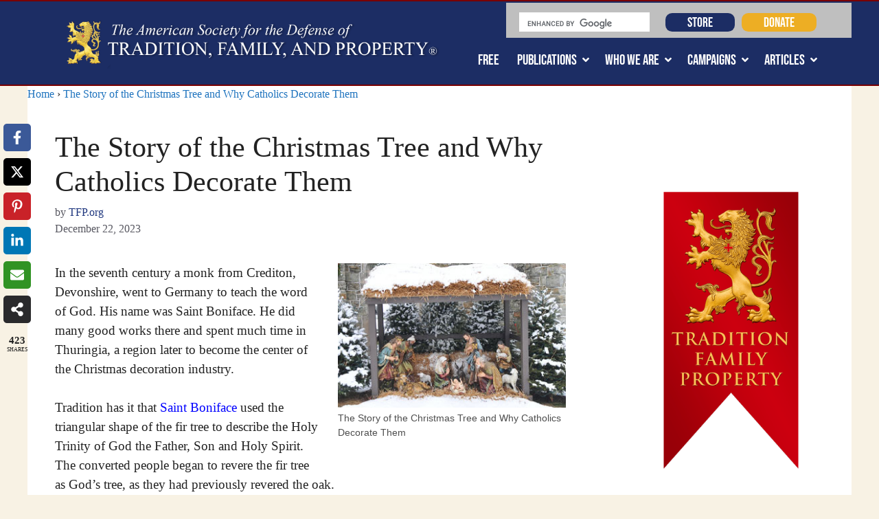

--- FILE ---
content_type: text/html; charset=UTF-8
request_url: https://www.tfp.org/the-story-of-the-christmas-tree-and-why-catholics-decorate-them/
body_size: 40521
content:
<!DOCTYPE html>
<html dir="ltr" lang="en-US" prefix="og: https://ogp.me/ns#">
<head><script>(function(w,i,g){w[g]=w[g]||[];if(typeof w[g].push=='function')w[g].push(i)})
(window,'GTM-MZGHC26D','google_tags_first_party');</script><script>(function(w,d,s,l){w[l]=w[l]||[];(function(){w[l].push(arguments);})('set', 'developer_id.dY2E1Nz', true);
		var f=d.getElementsByTagName(s)[0],
		j=d.createElement(s);j.async=true;j.src='/kq5c/';
		f.parentNode.insertBefore(j,f);
		})(window,document,'script','dataLayer');</script>
	
<meta name="Generator" content="Drupal 8 (https://www.drupal.org)" />
<meta name="MobileOptimized" content="width" />
<meta name="HandheldFriendly" content="true" />
<meta name="MobileOptimized" content="width" />
<meta name="HandheldFriendly" content="true" />
<meta charset="UTF-8">
	<title>The Story of the Christmas Tree and Why Catholics Decorate Them - The American TFP</title>

		<!-- All in One SEO Pro 4.9.3 - aioseo.com -->
	<meta name="description" content="In the seventh century a monk from Crediton, Devonshire, went to Germany to teach the word of God. His name was Saint Boniface. He did many good works there and spent much time in Thuringia, a region later to become the center of the Christmas decoration industry. Tradition has it that Saint Boniface used the" />
	<meta name="robots" content="max-snippet:-1, max-image-preview:large, max-video-preview:-1" />
	<meta name="author" content="TFP.org"/>
	<meta name="google-site-verification" content="Yw5u8a-IxyhRnQON3TPxJDBxFSQ45PI7BRlOBuFcA0A" />
	<meta name="msvalidate.01" content="8E28FD0FEF7C690FD7BD4950942A3527" />
	<link rel="canonical" href="https://www.tfp.org/the-story-of-the-christmas-tree-and-why-catholics-decorate-them/" />
	
		<meta property="og:locale" content="en_US" />
		<meta property="og:site_name" content="The American TFP - Fighting for the Counter-Revolution" />
		<meta property="og:type" content="article" />
		<meta property="og:title" content="The Story of the Christmas Tree and Why Catholics Decorate Them - The American TFP" />
		<meta property="og:description" content="In the seventh century a monk from Crediton, Devonshire, went to Germany to teach the word of God. His name was Saint Boniface. He did many good works there and spent much time in Thuringia, a region later to become the center of the Christmas decoration industry. Tradition has it that Saint Boniface used the" />
		<meta property="og:url" content="https://www.tfp.org/the-story-of-the-christmas-tree-and-why-catholics-decorate-them/" />
		<meta property="og:image" content="https://www.tfp.org/content/uploads/2023/12/the-story-of-the-christmas-tree-and-why-catholics-decorate-them-1120.jpg" />
		<meta property="og:image:secure_url" content="https://www.tfp.org/content/uploads/2023/12/the-story-of-the-christmas-tree-and-why-catholics-decorate-them-1120.jpg" />
		<meta property="og:image:width" content="1120" />
		<meta property="og:image:height" content="440" />
		<meta property="article:published_time" content="2023-12-22T05:03:09+00:00" />
		<meta property="article:modified_time" content="2023-12-23T20:57:00+00:00" />
		<meta property="article:publisher" content="https://www.facebook.com/Tradition.Family.Property.TFP" />
		<meta name="twitter:card" content="summary_large_image" />
		<meta name="twitter:site" content="@americatfp" />
		<meta name="twitter:title" content="The Story of the Christmas Tree and Why Catholics Decorate Them - The American TFP" />
		<meta name="twitter:description" content="In the seventh century a monk from Crediton, Devonshire, went to Germany to teach the word of God. His name was Saint Boniface. He did many good works there and spent much time in Thuringia, a region later to become the center of the Christmas decoration industry. Tradition has it that Saint Boniface used the" />
		<meta name="twitter:creator" content="@americatfp" />
		<meta name="twitter:image" content="https://www.tfp.org/content/uploads/2023/12/the-story-of-the-christmas-tree-and-why-catholics-decorate-them-1120.jpg" />
		<script type="application/ld+json" class="aioseo-schema">
			{"@context":"https:\/\/schema.org","@graph":[{"@type":"BlogPosting","@id":"https:\/\/www.tfp.org\/the-story-of-the-christmas-tree-and-why-catholics-decorate-them\/#blogposting","name":"The Story of the Christmas Tree and Why Catholics Decorate Them - The American TFP","headline":"The Story of the Christmas Tree and Why Catholics Decorate Them","author":{"@id":"https:\/\/www.tfp.org\/author\/webedit4408\/#author"},"publisher":{"@id":"https:\/\/www.tfp.org\/#organization"},"image":{"@type":"ImageObject","url":"https:\/\/www.tfp.org\/content\/uploads\/2023\/12\/the-story-of-the-christmas-tree-and-why-catholics-decorate-them-1120.jpg","width":1120,"height":440,"caption":"The Story of the Christmas Tree and Why Catholics Decorate Them"},"datePublished":"2023-12-22T00:03:09-05:00","dateModified":"2023-12-23T15:57:00-05:00","inLanguage":"en-US","mainEntityOfPage":{"@id":"https:\/\/www.tfp.org\/the-story-of-the-christmas-tree-and-why-catholics-decorate-them\/#webpage"},"isPartOf":{"@id":"https:\/\/www.tfp.org\/the-story-of-the-christmas-tree-and-why-catholics-decorate-them\/#webpage"},"articleSection":"Catholic Perspective, God"},{"@type":"BreadcrumbList","@id":"https:\/\/www.tfp.org\/the-story-of-the-christmas-tree-and-why-catholics-decorate-them\/#breadcrumblist","itemListElement":[{"@type":"ListItem","@id":"https:\/\/www.tfp.org#listItem","position":1,"name":"Home","item":"https:\/\/www.tfp.org","nextItem":{"@type":"ListItem","@id":"https:\/\/www.tfp.org\/the-story-of-the-christmas-tree-and-why-catholics-decorate-them\/#listItem","name":"The Story of the Christmas Tree and Why Catholics Decorate Them"}},{"@type":"ListItem","@id":"https:\/\/www.tfp.org\/the-story-of-the-christmas-tree-and-why-catholics-decorate-them\/#listItem","position":2,"name":"The Story of the Christmas Tree and Why Catholics Decorate Them","previousItem":{"@type":"ListItem","@id":"https:\/\/www.tfp.org#listItem","name":"Home"}}]},{"@type":"Organization","@id":"https:\/\/www.tfp.org\/#organization","name":"The American TFP","description":"Fighting for the Counter-Revolution","url":"https:\/\/www.tfp.org\/","logo":{"@type":"ImageObject","url":"https:\/\/www.tfp.org\/content\/uploads\/2022\/09\/site_logo_trademark.png","@id":"https:\/\/www.tfp.org\/the-story-of-the-christmas-tree-and-why-catholics-decorate-them\/#organizationLogo"},"image":{"@id":"https:\/\/www.tfp.org\/the-story-of-the-christmas-tree-and-why-catholics-decorate-them\/#organizationLogo"},"sameAs":["https:\/\/www.facebook.com\/Tradition.Family.Property.TFP","https:\/\/x.com\/americatfp","https:\/\/www.instagram.com\/americatfp\/","https:\/\/www.youtube.com\/user\/TheAmericanTFP"]},{"@type":"Person","@id":"https:\/\/www.tfp.org\/author\/webedit4408\/#author","url":"https:\/\/www.tfp.org\/author\/webedit4408\/","name":"TFP.org","image":{"@type":"ImageObject","@id":"https:\/\/www.tfp.org\/the-story-of-the-christmas-tree-and-why-catholics-decorate-them\/#authorImage","url":"https:\/\/secure.gravatar.com\/avatar\/df964c80282db54498144859367e5cc8b71385e9d96b1bccc9ee3628b880dec6?s=96&d=mm&r=g","width":96,"height":96,"caption":"TFP.org"}},{"@type":"WebPage","@id":"https:\/\/www.tfp.org\/the-story-of-the-christmas-tree-and-why-catholics-decorate-them\/#webpage","url":"https:\/\/www.tfp.org\/the-story-of-the-christmas-tree-and-why-catholics-decorate-them\/","name":"The Story of the Christmas Tree and Why Catholics Decorate Them - The American TFP","description":"In the seventh century a monk from Crediton, Devonshire, went to Germany to teach the word of God. His name was Saint Boniface. He did many good works there and spent much time in Thuringia, a region later to become the center of the Christmas decoration industry. Tradition has it that Saint Boniface used the","inLanguage":"en-US","isPartOf":{"@id":"https:\/\/www.tfp.org\/#website"},"breadcrumb":{"@id":"https:\/\/www.tfp.org\/the-story-of-the-christmas-tree-and-why-catholics-decorate-them\/#breadcrumblist"},"author":{"@id":"https:\/\/www.tfp.org\/author\/webedit4408\/#author"},"creator":{"@id":"https:\/\/www.tfp.org\/author\/webedit4408\/#author"},"image":{"@type":"ImageObject","url":"https:\/\/www.tfp.org\/content\/uploads\/2023\/12\/the-story-of-the-christmas-tree-and-why-catholics-decorate-them-1120.jpg","@id":"https:\/\/www.tfp.org\/the-story-of-the-christmas-tree-and-why-catholics-decorate-them\/#mainImage","width":1120,"height":440,"caption":"The Story of the Christmas Tree and Why Catholics Decorate Them"},"primaryImageOfPage":{"@id":"https:\/\/www.tfp.org\/the-story-of-the-christmas-tree-and-why-catholics-decorate-them\/#mainImage"},"datePublished":"2023-12-22T00:03:09-05:00","dateModified":"2023-12-23T15:57:00-05:00"},{"@type":"WebSite","@id":"https:\/\/www.tfp.org\/#website","url":"https:\/\/www.tfp.org\/","name":"The American TFP","description":"Fighting for the Counter-Revolution","inLanguage":"en-US","publisher":{"@id":"https:\/\/www.tfp.org\/#organization"}}]}
		</script>
		<script type="text/javascript">
			(function(c,l,a,r,i,t,y){
			c[a]=c[a]||function(){(c[a].q=c[a].q||[]).push(arguments)};t=l.createElement(r);t.async=1;
			t.src="https://www.clarity.ms/tag/"+i+"?ref=aioseo";y=l.getElementsByTagName(r)[0];y.parentNode.insertBefore(t,y);
		})(window, document, "clarity", "script", "t8eq49mr14");
		</script>
		<!-- All in One SEO Pro -->

    <!-- Start VWO Common Smartcode -->
    <script data-cfasync="false" nowprocket data-jetpack-boost="ignore" type='text/javascript'>
        var _vwo_clicks = 10;
    </script>
    <!-- End VWO Common Smartcode -->
        <!-- Start VWO Async SmartCode -->
    <link rel="preconnect" href="https://dev.visualwebsiteoptimizer.com" />
    <script data-cfasync="false" nowprocket data-jetpack-boost="ignore" type='text/javascript' id='vwoCode'>
        /* Fix: wp-rocket (application/ld+json) */
        window._vwo_code || (function () {
            var w=window,
            d=document;
            var account_id=774106,
            version=2.2,
            settings_tolerance=2000,
            library_tolerance=2500,
            use_existing_jquery=false,
            platform='web',
            hide_element='body',
            hide_element_style='opacity:0 !important;filter:alpha(opacity=0) !important;background:none !important';
            /* DO NOT EDIT BELOW THIS LINE */
            if(f=!1,v=d.querySelector('#vwoCode'),cc={},-1<d.URL.indexOf('__vwo_disable__')||w._vwo_code)return;try{var e=JSON.parse(localStorage.getItem('_vwo_'+account_id+'_config'));cc=e&&'object'==typeof e?e:{}}catch(e){}function r(t){try{return decodeURIComponent(t)}catch(e){return t}}var s=function(){var e={combination:[],combinationChoose:[],split:[],exclude:[],uuid:null,consent:null,optOut:null},t=d.cookie||'';if(!t)return e;for(var n,i,o=/(?:^|;\s*)(?:(_vis_opt_exp_(\d+)_combi=([^;]*))|(_vis_opt_exp_(\d+)_combi_choose=([^;]*))|(_vis_opt_exp_(\d+)_split=([^:;]*))|(_vis_opt_exp_(\d+)_exclude=[^;]*)|(_vis_opt_out=([^;]*))|(_vwo_global_opt_out=[^;]*)|(_vwo_uuid=([^;]*))|(_vwo_consent=([^;]*)))/g;null!==(n=o.exec(t));)try{n[1]?e.combination.push({id:n[2],value:r(n[3])}):n[4]?e.combinationChoose.push({id:n[5],value:r(n[6])}):n[7]?e.split.push({id:n[8],value:r(n[9])}):n[10]?e.exclude.push({id:n[11]}):n[12]?e.optOut=r(n[13]):n[14]?e.optOut=!0:n[15]?e.uuid=r(n[16]):n[17]&&(i=r(n[18]),e.consent=i&&3<=i.length?i.substring(0,3):null)}catch(e){}return e}();function i(){var e=function(){if(w.VWO&&Array.isArray(w.VWO))for(var e=0;e<w.VWO.length;e++){var t=w.VWO[e];if(Array.isArray(t)&&('setVisitorId'===t[0]||'setSessionId'===t[0]))return!0}return!1}(),t='a='+account_id+'&u='+encodeURIComponent(w._vis_opt_url||d.URL)+'&vn='+version+'&ph=1'+('undefined'!=typeof platform?'&p='+platform:'')+'&st='+w.performance.now();e||((n=function(){var e,t=[],n={},i=w.VWO&&w.VWO.appliedCampaigns||{};for(e in i){var o=i[e]&&i[e].v;o&&(t.push(e+'-'+o+'-1'),n[e]=!0)}if(s&&s.combination)for(var r=0;r<s.combination.length;r++){var a=s.combination[r];n[a.id]||t.push(a.id+'-'+a.value)}return t.join('|')}())&&(t+='&c='+n),(n=function(){var e=[],t={};if(s&&s.combinationChoose)for(var n=0;n<s.combinationChoose.length;n++){var i=s.combinationChoose[n];e.push(i.id+'-'+i.value),t[i.id]=!0}if(s&&s.split)for(var o=0;o<s.split.length;o++)t[(i=s.split[o]).id]||e.push(i.id+'-'+i.value);return e.join('|')}())&&(t+='&cc='+n),(n=function(){var e={},t=[];if(w.VWO&&Array.isArray(w.VWO))for(var n=0;n<w.VWO.length;n++){var i=w.VWO[n];if(Array.isArray(i)&&'setVariation'===i[0]&&i[1]&&Array.isArray(i[1]))for(var o=0;o<i[1].length;o++){var r,a=i[1][o];a&&'object'==typeof a&&(r=a.e,a=a.v,r&&a&&(e[r]=a))}}for(r in e)t.push(r+'-'+e[r]);return t.join('|')}())&&(t+='&sv='+n)),s&&s.optOut&&(t+='&o='+s.optOut);var n=function(){var e=[],t={};if(s&&s.exclude)for(var n=0;n<s.exclude.length;n++){var i=s.exclude[n];t[i.id]||(e.push(i.id),t[i.id]=!0)}return e.join('|')}();return n&&(t+='&e='+n),s&&s.uuid&&(t+='&id='+s.uuid),s&&s.consent&&(t+='&consent='+s.consent),w.name&&-1<w.name.indexOf('_vis_preview')&&(t+='&pM=true'),w.VWO&&w.VWO.ed&&(t+='&ed='+w.VWO.ed),t}code={nonce:v&&v.nonce,use_existing_jquery:function(){return'undefined'!=typeof use_existing_jquery?use_existing_jquery:void 0},library_tolerance:function(){return'undefined'!=typeof library_tolerance?library_tolerance:void 0},settings_tolerance:function(){return cc.sT||settings_tolerance},hide_element_style:function(){return'{'+(cc.hES||hide_element_style)+'}'},hide_element:function(){return performance.getEntriesByName('first-contentful-paint')[0]?'':'string'==typeof cc.hE?cc.hE:hide_element},getVersion:function(){return version},finish:function(e){var t;f||(f=!0,(t=d.getElementById('_vis_opt_path_hides'))&&t.parentNode.removeChild(t),e&&((new Image).src='https://dev.visualwebsiteoptimizer.com/ee.gif?a='+account_id+e))},finished:function(){return f},addScript:function(e){var t=d.createElement('script');t.type='text/javascript',e.src?t.src=e.src:t.text=e.text,v&&t.setAttribute('nonce',v.nonce),d.getElementsByTagName('head')[0].appendChild(t)},load:function(e,t){t=t||{};var n=new XMLHttpRequest;n.open('GET',e,!0),n.withCredentials=!t.dSC,n.responseType=t.responseType||'text',n.onload=function(){if(t.onloadCb)return t.onloadCb(n,e);200===n.status?_vwo_code.addScript({text:n.responseText}):_vwo_code.finish('&e=loading_failure:'+e)},n.onerror=function(){if(t.onerrorCb)return t.onerrorCb(e);_vwo_code.finish('&e=loading_failure:'+e)},n.send()},init:function(){var e,t=this.settings_tolerance();w._vwo_settings_timer=setTimeout(function(){_vwo_code.finish()},t),'body'!==this.hide_element()?(n=d.createElement('style'),e=(t=this.hide_element())?t+this.hide_element_style():'',t=d.getElementsByTagName('head')[0],n.setAttribute('id','_vis_opt_path_hides'),v&&n.setAttribute('nonce',v.nonce),n.setAttribute('type','text/css'),n.styleSheet?n.styleSheet.cssText=e:n.appendChild(d.createTextNode(e)),t.appendChild(n)):(n=d.getElementsByTagName('head')[0],(e=d.createElement('div')).style.cssText='z-index: 2147483647 !important;position: fixed !important;left: 0 !important;top: 0 !important;width: 100% !important;height: 100% !important;background: white !important;',e.setAttribute('id','_vis_opt_path_hides'),e.classList.add('_vis_hide_layer'),n.parentNode.insertBefore(e,n.nextSibling));var n='https://dev.visualwebsiteoptimizer.com/j.php?'+i();-1!==w.location.search.indexOf('_vwo_xhr')?this.addScript({src:n}):this.load(n+'&x=true',{l:1})}};w._vwo_code=code;code.init();})();
    </script>
    <!-- End VWO Async SmartCode -->
    
<!-- Google Tag Manager for WordPress by gtm4wp.com -->
<script data-cfasync="false" data-pagespeed-no-defer>
	var gtm4wp_datalayer_name = "dataLayer";
	var dataLayer = dataLayer || [];
</script>
<!-- End Google Tag Manager for WordPress by gtm4wp.com --><meta name="viewport" content="width=device-width, initial-scale=1"><link href='https://fonts.gstatic.com' crossorigin rel='preconnect' />
<link href='https://fonts.googleapis.com' crossorigin rel='preconnect' />
<link rel="alternate" type="application/rss+xml" title="The American TFP &raquo; Feed" href="https://www.tfp.org/feed/" />
<link rel="alternate" title="oEmbed (JSON)" type="application/json+oembed" href="https://www.tfp.org/wp-json/oembed/1.0/embed?url=https%3A%2F%2Fwww.tfp.org%2Fthe-story-of-the-christmas-tree-and-why-catholics-decorate-them%2F" />
<link rel="alternate" title="oEmbed (XML)" type="text/xml+oembed" href="https://www.tfp.org/wp-json/oembed/1.0/embed?url=https%3A%2F%2Fwww.tfp.org%2Fthe-story-of-the-christmas-tree-and-why-catholics-decorate-them%2F&#038;format=xml" />
<style id='wp-img-auto-sizes-contain-inline-css'>
img:is([sizes=auto i],[sizes^="auto," i]){contain-intrinsic-size:3000px 1500px}
/*# sourceURL=wp-img-auto-sizes-contain-inline-css */
</style>
<link rel='stylesheet' id='wgs-css' href='https://www.tfp.org/plugins/wp-google-search/wgs.css?ver=93ad069d4aea490fbbef6534a12f5ac4' media='all' />
<link rel='stylesheet' id='wgs2-css' href='https://www.tfp.org/plugins/wp-google-search/wgs2.css?ver=93ad069d4aea490fbbef6534a12f5ac4' media='all' />
<link rel='stylesheet' id='dashicons-css' href='https://www.tfp.org/includes/css/dashicons.min.css?ver=93ad069d4aea490fbbef6534a12f5ac4' media='all' />
<link rel='stylesheet' id='post-views-counter-frontend-css' href='https://www.tfp.org/plugins/post-views-counter/css/frontend.css?ver=1.7.0' media='all' />
<link rel='stylesheet' id='wp-block-library-css' href='https://www.tfp.org/includes/css/dist/block-library/style.min.css?ver=93ad069d4aea490fbbef6534a12f5ac4' media='all' />
<style id='classic-theme-styles-inline-css'>
/*! This file is auto-generated */
.wp-block-button__link{color:#fff;background-color:#32373c;border-radius:9999px;box-shadow:none;text-decoration:none;padding:calc(.667em + 2px) calc(1.333em + 2px);font-size:1.125em}.wp-block-file__button{background:#32373c;color:#fff;text-decoration:none}
/*# sourceURL=/wp-includes/css/classic-themes.min.css */
</style>
<link rel='stylesheet' id='activecampaign-form-block-css' href='https://www.tfp.org/plugins/activecampaign-subscription-forms/activecampaign-form-block/build/style-index.css?ver=1763131857' media='all' />
<link rel='stylesheet' id='aioseo/css/src/vue/standalone/blocks/table-of-contents/global.scss-css' href='https://www.tfp.org/plugins/all-in-one-seo-pack-pro/dist/Pro/assets/css/table-of-contents/global.e90f6d47.css?ver=4.9.3' media='all' />
<link rel='stylesheet' id='aioseo/css/src/vue/standalone/blocks/pro/recipe/global.scss-css' href='https://www.tfp.org/plugins/all-in-one-seo-pack-pro/dist/Pro/assets/css/recipe/global.67a3275f.css?ver=4.9.3' media='all' />
<link rel='stylesheet' id='aioseo/css/src/vue/standalone/blocks/pro/product/global.scss-css' href='https://www.tfp.org/plugins/all-in-one-seo-pack-pro/dist/Pro/assets/css/product/global.61066cfb.css?ver=4.9.3' media='all' />
<link rel='stylesheet' id='jetpack-layout-grid-css' href='https://www.tfp.org/plugins/layout-grid/style.css?ver=1689097710' media='all' />
<style id='global-styles-inline-css'>
:root{--wp--preset--aspect-ratio--square: 1;--wp--preset--aspect-ratio--4-3: 4/3;--wp--preset--aspect-ratio--3-4: 3/4;--wp--preset--aspect-ratio--3-2: 3/2;--wp--preset--aspect-ratio--2-3: 2/3;--wp--preset--aspect-ratio--16-9: 16/9;--wp--preset--aspect-ratio--9-16: 9/16;--wp--preset--color--black: #000000;--wp--preset--color--cyan-bluish-gray: #abb8c3;--wp--preset--color--white: #ffffff;--wp--preset--color--pale-pink: #f78da7;--wp--preset--color--vivid-red: #cf2e2e;--wp--preset--color--luminous-vivid-orange: #ff6900;--wp--preset--color--luminous-vivid-amber: #fcb900;--wp--preset--color--light-green-cyan: #7bdcb5;--wp--preset--color--vivid-green-cyan: #00d084;--wp--preset--color--pale-cyan-blue: #8ed1fc;--wp--preset--color--vivid-cyan-blue: #0693e3;--wp--preset--color--vivid-purple: #9b51e0;--wp--preset--color--contrast: var(--contrast);--wp--preset--color--contrast-2: var(--contrast-2);--wp--preset--color--contrast-3: var(--contrast-3);--wp--preset--color--base: var(--base);--wp--preset--color--base-2: var(--base-2);--wp--preset--color--base-3: var(--base-3);--wp--preset--color--accent: var(--accent);--wp--preset--gradient--vivid-cyan-blue-to-vivid-purple: linear-gradient(135deg,rgb(6,147,227) 0%,rgb(155,81,224) 100%);--wp--preset--gradient--light-green-cyan-to-vivid-green-cyan: linear-gradient(135deg,rgb(122,220,180) 0%,rgb(0,208,130) 100%);--wp--preset--gradient--luminous-vivid-amber-to-luminous-vivid-orange: linear-gradient(135deg,rgb(252,185,0) 0%,rgb(255,105,0) 100%);--wp--preset--gradient--luminous-vivid-orange-to-vivid-red: linear-gradient(135deg,rgb(255,105,0) 0%,rgb(207,46,46) 100%);--wp--preset--gradient--very-light-gray-to-cyan-bluish-gray: linear-gradient(135deg,rgb(238,238,238) 0%,rgb(169,184,195) 100%);--wp--preset--gradient--cool-to-warm-spectrum: linear-gradient(135deg,rgb(74,234,220) 0%,rgb(151,120,209) 20%,rgb(207,42,186) 40%,rgb(238,44,130) 60%,rgb(251,105,98) 80%,rgb(254,248,76) 100%);--wp--preset--gradient--blush-light-purple: linear-gradient(135deg,rgb(255,206,236) 0%,rgb(152,150,240) 100%);--wp--preset--gradient--blush-bordeaux: linear-gradient(135deg,rgb(254,205,165) 0%,rgb(254,45,45) 50%,rgb(107,0,62) 100%);--wp--preset--gradient--luminous-dusk: linear-gradient(135deg,rgb(255,203,112) 0%,rgb(199,81,192) 50%,rgb(65,88,208) 100%);--wp--preset--gradient--pale-ocean: linear-gradient(135deg,rgb(255,245,203) 0%,rgb(182,227,212) 50%,rgb(51,167,181) 100%);--wp--preset--gradient--electric-grass: linear-gradient(135deg,rgb(202,248,128) 0%,rgb(113,206,126) 100%);--wp--preset--gradient--midnight: linear-gradient(135deg,rgb(2,3,129) 0%,rgb(40,116,252) 100%);--wp--preset--font-size--small: 13px;--wp--preset--font-size--medium: 20px;--wp--preset--font-size--large: 36px;--wp--preset--font-size--x-large: 42px;--wp--preset--spacing--20: 0.44rem;--wp--preset--spacing--30: 0.67rem;--wp--preset--spacing--40: 1rem;--wp--preset--spacing--50: 1.5rem;--wp--preset--spacing--60: 2.25rem;--wp--preset--spacing--70: 3.38rem;--wp--preset--spacing--80: 5.06rem;--wp--preset--shadow--natural: 6px 6px 9px rgba(0, 0, 0, 0.2);--wp--preset--shadow--deep: 12px 12px 50px rgba(0, 0, 0, 0.4);--wp--preset--shadow--sharp: 6px 6px 0px rgba(0, 0, 0, 0.2);--wp--preset--shadow--outlined: 6px 6px 0px -3px rgb(255, 255, 255), 6px 6px rgb(0, 0, 0);--wp--preset--shadow--crisp: 6px 6px 0px rgb(0, 0, 0);}:where(.is-layout-flex){gap: 0.5em;}:where(.is-layout-grid){gap: 0.5em;}body .is-layout-flex{display: flex;}.is-layout-flex{flex-wrap: wrap;align-items: center;}.is-layout-flex > :is(*, div){margin: 0;}body .is-layout-grid{display: grid;}.is-layout-grid > :is(*, div){margin: 0;}:where(.wp-block-columns.is-layout-flex){gap: 2em;}:where(.wp-block-columns.is-layout-grid){gap: 2em;}:where(.wp-block-post-template.is-layout-flex){gap: 1.25em;}:where(.wp-block-post-template.is-layout-grid){gap: 1.25em;}.has-black-color{color: var(--wp--preset--color--black) !important;}.has-cyan-bluish-gray-color{color: var(--wp--preset--color--cyan-bluish-gray) !important;}.has-white-color{color: var(--wp--preset--color--white) !important;}.has-pale-pink-color{color: var(--wp--preset--color--pale-pink) !important;}.has-vivid-red-color{color: var(--wp--preset--color--vivid-red) !important;}.has-luminous-vivid-orange-color{color: var(--wp--preset--color--luminous-vivid-orange) !important;}.has-luminous-vivid-amber-color{color: var(--wp--preset--color--luminous-vivid-amber) !important;}.has-light-green-cyan-color{color: var(--wp--preset--color--light-green-cyan) !important;}.has-vivid-green-cyan-color{color: var(--wp--preset--color--vivid-green-cyan) !important;}.has-pale-cyan-blue-color{color: var(--wp--preset--color--pale-cyan-blue) !important;}.has-vivid-cyan-blue-color{color: var(--wp--preset--color--vivid-cyan-blue) !important;}.has-vivid-purple-color{color: var(--wp--preset--color--vivid-purple) !important;}.has-black-background-color{background-color: var(--wp--preset--color--black) !important;}.has-cyan-bluish-gray-background-color{background-color: var(--wp--preset--color--cyan-bluish-gray) !important;}.has-white-background-color{background-color: var(--wp--preset--color--white) !important;}.has-pale-pink-background-color{background-color: var(--wp--preset--color--pale-pink) !important;}.has-vivid-red-background-color{background-color: var(--wp--preset--color--vivid-red) !important;}.has-luminous-vivid-orange-background-color{background-color: var(--wp--preset--color--luminous-vivid-orange) !important;}.has-luminous-vivid-amber-background-color{background-color: var(--wp--preset--color--luminous-vivid-amber) !important;}.has-light-green-cyan-background-color{background-color: var(--wp--preset--color--light-green-cyan) !important;}.has-vivid-green-cyan-background-color{background-color: var(--wp--preset--color--vivid-green-cyan) !important;}.has-pale-cyan-blue-background-color{background-color: var(--wp--preset--color--pale-cyan-blue) !important;}.has-vivid-cyan-blue-background-color{background-color: var(--wp--preset--color--vivid-cyan-blue) !important;}.has-vivid-purple-background-color{background-color: var(--wp--preset--color--vivid-purple) !important;}.has-black-border-color{border-color: var(--wp--preset--color--black) !important;}.has-cyan-bluish-gray-border-color{border-color: var(--wp--preset--color--cyan-bluish-gray) !important;}.has-white-border-color{border-color: var(--wp--preset--color--white) !important;}.has-pale-pink-border-color{border-color: var(--wp--preset--color--pale-pink) !important;}.has-vivid-red-border-color{border-color: var(--wp--preset--color--vivid-red) !important;}.has-luminous-vivid-orange-border-color{border-color: var(--wp--preset--color--luminous-vivid-orange) !important;}.has-luminous-vivid-amber-border-color{border-color: var(--wp--preset--color--luminous-vivid-amber) !important;}.has-light-green-cyan-border-color{border-color: var(--wp--preset--color--light-green-cyan) !important;}.has-vivid-green-cyan-border-color{border-color: var(--wp--preset--color--vivid-green-cyan) !important;}.has-pale-cyan-blue-border-color{border-color: var(--wp--preset--color--pale-cyan-blue) !important;}.has-vivid-cyan-blue-border-color{border-color: var(--wp--preset--color--vivid-cyan-blue) !important;}.has-vivid-purple-border-color{border-color: var(--wp--preset--color--vivid-purple) !important;}.has-vivid-cyan-blue-to-vivid-purple-gradient-background{background: var(--wp--preset--gradient--vivid-cyan-blue-to-vivid-purple) !important;}.has-light-green-cyan-to-vivid-green-cyan-gradient-background{background: var(--wp--preset--gradient--light-green-cyan-to-vivid-green-cyan) !important;}.has-luminous-vivid-amber-to-luminous-vivid-orange-gradient-background{background: var(--wp--preset--gradient--luminous-vivid-amber-to-luminous-vivid-orange) !important;}.has-luminous-vivid-orange-to-vivid-red-gradient-background{background: var(--wp--preset--gradient--luminous-vivid-orange-to-vivid-red) !important;}.has-very-light-gray-to-cyan-bluish-gray-gradient-background{background: var(--wp--preset--gradient--very-light-gray-to-cyan-bluish-gray) !important;}.has-cool-to-warm-spectrum-gradient-background{background: var(--wp--preset--gradient--cool-to-warm-spectrum) !important;}.has-blush-light-purple-gradient-background{background: var(--wp--preset--gradient--blush-light-purple) !important;}.has-blush-bordeaux-gradient-background{background: var(--wp--preset--gradient--blush-bordeaux) !important;}.has-luminous-dusk-gradient-background{background: var(--wp--preset--gradient--luminous-dusk) !important;}.has-pale-ocean-gradient-background{background: var(--wp--preset--gradient--pale-ocean) !important;}.has-electric-grass-gradient-background{background: var(--wp--preset--gradient--electric-grass) !important;}.has-midnight-gradient-background{background: var(--wp--preset--gradient--midnight) !important;}.has-small-font-size{font-size: var(--wp--preset--font-size--small) !important;}.has-medium-font-size{font-size: var(--wp--preset--font-size--medium) !important;}.has-large-font-size{font-size: var(--wp--preset--font-size--large) !important;}.has-x-large-font-size{font-size: var(--wp--preset--font-size--x-large) !important;}
:where(.wp-block-post-template.is-layout-flex){gap: 1.25em;}:where(.wp-block-post-template.is-layout-grid){gap: 1.25em;}
:where(.wp-block-term-template.is-layout-flex){gap: 1.25em;}:where(.wp-block-term-template.is-layout-grid){gap: 1.25em;}
:where(.wp-block-columns.is-layout-flex){gap: 2em;}:where(.wp-block-columns.is-layout-grid){gap: 2em;}
:root :where(.wp-block-pullquote){font-size: 1.5em;line-height: 1.6;}
/*# sourceURL=global-styles-inline-css */
</style>
<link rel='stylesheet' id='pb-accordion-blocks-style-css' href='https://www.tfp.org/plugins/accordion-blocks/build/index.css?ver=1.5.0' media='all' />
<link rel='stylesheet' id='novashare-css-css' href='https://www.tfp.org/plugins/novashare/css/style.min.css?ver=1.6.4' media='all' />
<style id='novashare-css-inline-css'>
.home .ns-buttons {display:none;}
/*# sourceURL=novashare-css-inline-css */
</style>
<link rel='stylesheet' id='related-posts-by-taxonomy-css' href='https://www.tfp.org/plugins/related-posts-by-taxonomy/includes/assets/css/styles.css?ver=93ad069d4aea490fbbef6534a12f5ac4' media='all' />
<link rel='stylesheet' id='generate-comments-css' href='https://www.tfp.org/maintemplate/assets/css/components/comments.min.css?ver=3.6.1' media='all' />
<link rel='stylesheet' id='generate-widget-areas-css' href='https://www.tfp.org/maintemplate/assets/css/components/widget-areas.min.css?ver=3.6.1' media='all' />
<link rel='stylesheet' id='generate-style-css' href='https://www.tfp.org/maintemplate/assets/css/main.min.css?ver=3.6.1' media='all' />
<style id='generate-style-inline-css'>
body{background-color:#f8f2e4;color:var(--contrast);}a{color:var(--accent);}a{text-decoration:underline;}.entry-title a, .site-branding a, a.button, .wp-block-button__link, .main-navigation a{text-decoration:none;}a:hover, a:focus, a:active{color:var(--contrast);}.wp-block-group__inner-container{max-width:1200px;margin-left:auto;margin-right:auto;}.site-header .header-image{width:560px;}.generate-back-to-top{font-size:20px;border-radius:3px;position:fixed;bottom:30px;right:30px;line-height:40px;width:40px;text-align:center;z-index:10;transition:opacity 300ms ease-in-out;opacity:0.1;transform:translateY(1000px);}.generate-back-to-top__show{opacity:1;transform:translateY(0);}:root{--contrast:#222222;--contrast-2:#575760;--contrast-3:#b2b2be;--base:#f0f0f0;--base-2:#f7f8f9;--base-3:#ffffff;--accent:#1e73be;}:root .has-contrast-color{color:var(--contrast);}:root .has-contrast-background-color{background-color:var(--contrast);}:root .has-contrast-2-color{color:var(--contrast-2);}:root .has-contrast-2-background-color{background-color:var(--contrast-2);}:root .has-contrast-3-color{color:var(--contrast-3);}:root .has-contrast-3-background-color{background-color:var(--contrast-3);}:root .has-base-color{color:var(--base);}:root .has-base-background-color{background-color:var(--base);}:root .has-base-2-color{color:var(--base-2);}:root .has-base-2-background-color{background-color:var(--base-2);}:root .has-base-3-color{color:var(--base-3);}:root .has-base-3-background-color{background-color:var(--base-3);}:root .has-accent-color{color:var(--accent);}:root .has-accent-background-color{background-color:var(--accent);}body, button, input, select, textarea{font-family:Times New Roman;font-size:19px;}figcaption{font-family:Helvetica;font-size:12px;}.single-petition p{font-family:Open Sans, sans-serif;}h2.entry-title{font-family:Times New Roman;}h1.page-title{font-family:Times New Roman;font-weight:bold;font-size:40px;}h1.entry-title{font-family:Times New Roman;}strong{font-family:inherit;font-size:20px;}h4{font-family:Bebas Neue, display;}h3{font-size:19px;}.top-bar{background-color:#636363;color:#ffffff;}.top-bar a{color:#ffffff;}.top-bar a:hover{color:#303030;}.site-header{background-color:#1c2d64;color:var(--base-3);}.main-title a,.main-title a:hover{color:var(--base-2);}.site-description{color:var(--contrast-2);}.main-navigation .main-nav ul li a, .main-navigation .menu-toggle, .main-navigation .menu-bar-items{color:var(--contrast);}.main-navigation .main-nav ul li:not([class*="current-menu-"]):hover > a, .main-navigation .main-nav ul li:not([class*="current-menu-"]):focus > a, .main-navigation .main-nav ul li.sfHover:not([class*="current-menu-"]) > a, .main-navigation .menu-bar-item:hover > a, .main-navigation .menu-bar-item.sfHover > a{color:var(--accent);}button.menu-toggle:hover,button.menu-toggle:focus{color:var(--contrast);}.main-navigation .main-nav ul li[class*="current-menu-"] > a{color:var(--accent);}.navigation-search input[type="search"],.navigation-search input[type="search"]:active, .navigation-search input[type="search"]:focus, .main-navigation .main-nav ul li.search-item.active > a, .main-navigation .menu-bar-items .search-item.active > a{color:var(--accent);}.main-navigation ul ul{background-color:var(--base);}.separate-containers .inside-article, .separate-containers .comments-area, .separate-containers .page-header, .one-container .container, .separate-containers .paging-navigation, .inside-page-header{background-color:var(--base-3);}.inside-article a,.paging-navigation a,.comments-area a,.page-header a{color:#1e367e;}.entry-title a{color:var(--contrast);}.entry-title a:hover{color:var(--contrast-2);}.entry-meta{color:var(--contrast-2);}.sidebar .widget{background-color:var(--base-3);}.footer-widgets{background-color:var(--base-3);}.site-info{background-color:#f8f2e4;}.site-info a{color:var(--contrast);}input[type="text"],input[type="email"],input[type="url"],input[type="password"],input[type="search"],input[type="tel"],input[type="number"],textarea,select{color:var(--contrast);background-color:var(--base-2);border-color:var(--base);}input[type="text"]:focus,input[type="email"]:focus,input[type="url"]:focus,input[type="password"]:focus,input[type="search"]:focus,input[type="tel"]:focus,input[type="number"]:focus,textarea:focus,select:focus{color:var(--contrast);background-color:var(--base-2);border-color:var(--contrast-3);}button,html input[type="button"],input[type="reset"],input[type="submit"],a.button,a.wp-block-button__link:not(.has-background){color:#ffffff;background-color:#55555e;}button:hover,html input[type="button"]:hover,input[type="reset"]:hover,input[type="submit"]:hover,a.button:hover,button:focus,html input[type="button"]:focus,input[type="reset"]:focus,input[type="submit"]:focus,a.button:focus,a.wp-block-button__link:not(.has-background):active,a.wp-block-button__link:not(.has-background):focus,a.wp-block-button__link:not(.has-background):hover{color:#ffffff;background-color:#3f4047;}a.generate-back-to-top{background-color:rgba( 0,0,0,0.4 );color:#ffffff;}a.generate-back-to-top:hover,a.generate-back-to-top:focus{background-color:rgba( 0,0,0,0.6 );color:#ffffff;}:root{--gp-search-modal-bg-color:var(--base-3);--gp-search-modal-text-color:var(--contrast);--gp-search-modal-overlay-bg-color:rgba(0,0,0,0.2);}@media (max-width: 768px){.main-navigation .menu-bar-item:hover > a, .main-navigation .menu-bar-item.sfHover > a{background:none;color:var(--contrast);}}.nav-below-header .main-navigation .inside-navigation.grid-container, .nav-above-header .main-navigation .inside-navigation.grid-container{padding:0px 20px 0px 20px;}.site-main .wp-block-group__inner-container{padding:40px;}.separate-containers .paging-navigation{padding-top:20px;padding-bottom:20px;}.entry-content .alignwide, body:not(.no-sidebar) .entry-content .alignfull{margin-left:-40px;width:calc(100% + 80px);max-width:calc(100% + 80px);}.rtl .menu-item-has-children .dropdown-menu-toggle{padding-left:20px;}.rtl .main-navigation .main-nav ul li.menu-item-has-children > a{padding-right:20px;}@media (max-width:768px){.separate-containers .inside-article, .separate-containers .comments-area, .separate-containers .page-header, .separate-containers .paging-navigation, .one-container .site-content, .inside-page-header{padding:30px;}.site-main .wp-block-group__inner-container{padding:30px;}.inside-top-bar{padding-right:30px;padding-left:30px;}.inside-header{padding-right:30px;padding-left:30px;}.widget-area .widget{padding-top:30px;padding-right:30px;padding-bottom:30px;padding-left:30px;}.footer-widgets-container{padding-top:30px;padding-right:30px;padding-bottom:30px;padding-left:30px;}.inside-site-info{padding-right:30px;padding-left:30px;}.entry-content .alignwide, body:not(.no-sidebar) .entry-content .alignfull{margin-left:-30px;width:calc(100% + 60px);max-width:calc(100% + 60px);}.one-container .site-main .paging-navigation{margin-bottom:20px;}}/* End cached CSS */.is-right-sidebar{width:30%;}.is-left-sidebar{width:30%;}.site-content .content-area{width:70%;}@media (max-width: 768px){.main-navigation .menu-toggle,.sidebar-nav-mobile:not(#sticky-placeholder){display:block;}.main-navigation ul,.gen-sidebar-nav,.main-navigation:not(.slideout-navigation):not(.toggled) .main-nav > ul,.has-inline-mobile-toggle #site-navigation .inside-navigation > *:not(.navigation-search):not(.main-nav){display:none;}.nav-align-right .inside-navigation,.nav-align-center .inside-navigation{justify-content:space-between;}.has-inline-mobile-toggle .mobile-menu-control-wrapper{display:flex;flex-wrap:wrap;}.has-inline-mobile-toggle .inside-header{flex-direction:row;text-align:left;flex-wrap:wrap;}.has-inline-mobile-toggle .header-widget,.has-inline-mobile-toggle #site-navigation{flex-basis:100%;}.nav-float-left .has-inline-mobile-toggle #site-navigation{order:10;}}
.elementor-template-full-width .site-content{display:block;}
.dynamic-author-image-rounded{border-radius:100%;}.dynamic-featured-image, .dynamic-author-image{vertical-align:middle;}.one-container.blog .dynamic-content-template:not(:last-child), .one-container.archive .dynamic-content-template:not(:last-child){padding-bottom:0px;}.dynamic-entry-excerpt > p:last-child{margin-bottom:0px;}
.page-hero{background-color:#1c2d64;background-image:url(https://www.tfp.org/content/uploads/2016/11/site_logo.png);background-size:cover;background-repeat:no-repeat;}.page-hero .inside-page-hero.grid-container{max-width:calc(1200px - 0px - 0px);}.inside-page-hero > *:last-child{margin-bottom:0px;}
/*# sourceURL=generate-style-inline-css */
</style>
<link rel='stylesheet' id='generate-child-css' href='https://www.tfp.org/template/styles.css?ver=1765816412' media='all' />
<link rel='stylesheet' id='ubermenu-css' href='https://www.tfp.org/plugins/ubermenu/pro/assets/css/ubermenu.min.css?ver=3.8.5' media='all' />
<link rel='stylesheet' id='ubermenu-vanilla-css' href='https://www.tfp.org/plugins/ubermenu/assets/css/skins/vanilla.css?ver=93ad069d4aea490fbbef6534a12f5ac4' media='all' />
<link rel='stylesheet' id='ubermenu-font-awesome-all-css' href='https://www.tfp.org/plugins/ubermenu/assets/fontawesome/css/all.min.css?ver=93ad069d4aea490fbbef6534a12f5ac4' media='all' />
<link rel='stylesheet' id='generate-blog-css' href='https://www.tfp.org/plugins/gp-premium/blog/functions/css/style.min.css?ver=2.5.5' media='all' />
<link rel='stylesheet' id='lgc-unsemantic-grid-responsive-tablet-css' href='https://www.tfp.org/plugins/lightweight-grid-columns/css/unsemantic-grid-responsive-tablet.css?ver=1.0' media='all' />
<link rel='stylesheet' id='generate-offside-css' href='https://www.tfp.org/plugins/gp-premium/menu-plus/functions/css/offside.min.css?ver=2.5.5' media='all' />
<style id='generate-offside-inline-css'>
:root{--gp-slideout-width:265px;}.slideout-navigation.main-navigation .main-nav ul li a{color:var(--base-3);}.slideout-navigation.main-navigation .main-nav ul ul li a{color:var(--accent);}.slideout-navigation, .slideout-navigation a{color:var(--base-3);}.slideout-navigation button.slideout-exit{color:var(--base-3);padding-left:20px;padding-right:20px;}.slide-opened nav.toggled .menu-toggle:before{display:none;}@media (max-width: 768px){.menu-bar-item.slideout-toggle{display:none;}}
/*# sourceURL=generate-offside-inline-css */
</style>
<link rel='stylesheet' id='__EPYT__style-css' href='https://www.tfp.org/plugins/youtube-embed-plus/styles/ytprefs.min.css?ver=14.2.4' media='all' />
<style id='__EPYT__style-inline-css'>

                .epyt-gallery-thumb {
                        width: 33.333%;
                }
                
/*# sourceURL=__EPYT__style-inline-css */
</style>
<link rel='stylesheet' id='elementor-frontend-css' href='https://www.tfp.org/plugins/elementor/assets/css/frontend.min.css?ver=3.34.1' media='all' />
<link rel='stylesheet' id='eael-general-css' href='https://www.tfp.org/plugins/essential-addons-for-elementor-lite/assets/front-end/css/view/general.min.css?ver=6.5.7' media='all' />
<!--n2css--><!--n2js--><script id="post-views-counter-frontend-js-before">
var pvcArgsFrontend = {"mode":"rest_api","postID":81161,"requestURL":"https:\/\/www.tfp.org\/wp-json\/post-views-counter\/view-post\/81161","nonce":"e9192c7497","dataStorage":"cookies","multisite":false,"path":"\/","domain":""};

//# sourceURL=post-views-counter-frontend-js-before
</script>
<script src="https://www.tfp.org/plugins/post-views-counter/js/frontend.js?ver=1.7.0" id="post-views-counter-frontend-js"></script>
<script src="https://www.tfp.org/includes/js/jquery/jquery.min.js?ver=3.7.1" id="jquery-core-js"></script>
<script src="https://www.tfp.org/includes/js/jquery/jquery-migrate.min.js?ver=3.4.1" id="jquery-migrate-js"></script>
<script src="https://www.tfp.org/plugins/handl-utm-grabber/js/js.cookie.js?ver=93ad069d4aea490fbbef6534a12f5ac4" id="js.cookie-js"></script>
<script id="handl-utm-grabber-js-extra">
var handl_utm = [];
//# sourceURL=handl-utm-grabber-js-extra
</script>
<script src="https://www.tfp.org/plugins/handl-utm-grabber/js/handl-utm-grabber.js?ver=93ad069d4aea490fbbef6534a12f5ac4" id="handl-utm-grabber-js"></script>
<script src="https://www.tfp.org/plugins/related-posts-thumbnails/assets/js/front.min.js?ver=4.3.1" id="rpt_front_style-js"></script>
<script src="https://www.tfp.org/plugins/related-posts-thumbnails/assets/js/lazy-load.js?ver=4.3.1" id="rpt-lazy-load-js"></script>
<script id="__ytprefs__-js-extra">
var _EPYT_ = {"ajaxurl":"https://www.tfp.org/backend/admin-ajax.php","security":"13c7827173","gallery_scrolloffset":"20","eppathtoscripts":"https://www.tfp.org/plugins/youtube-embed-plus/scripts/","eppath":"https://www.tfp.org/plugins/youtube-embed-plus/","epresponsiveselector":"[\"iframe.__youtube_prefs__\",\"iframe[src*='youtube.com']\",\"iframe[src*='youtube-nocookie.com']\",\"iframe[data-ep-src*='youtube.com']\",\"iframe[data-ep-src*='youtube-nocookie.com']\",\"iframe[data-ep-gallerysrc*='youtube.com']\"]","epdovol":"1","version":"14.2.4","evselector":"iframe.__youtube_prefs__[src], iframe[src*=\"youtube.com/embed/\"], iframe[src*=\"youtube-nocookie.com/embed/\"]","ajax_compat":"","maxres_facade":"eager","ytapi_load":"light","pause_others":"","stopMobileBuffer":"1","facade_mode":"1","not_live_on_channel":""};
//# sourceURL=__ytprefs__-js-extra
</script>
<script src="https://www.tfp.org/plugins/youtube-embed-plus/scripts/ytprefs.min.js?ver=14.2.4" id="__ytprefs__-js"></script>
<link rel="https://api.w.org/" href="https://www.tfp.org/wp-json/" /><link rel="alternate" title="JSON" type="application/json" href="https://www.tfp.org/wp-json/wp/v2/posts/81161" /><link rel="EditURI" type="application/rsd+xml" title="RSD" href="https://www.tfp.org/my-xml-rpc.php?rsd" />
		<!--[if lt IE 9]>
			<link rel="stylesheet" href="https://www.tfp.org/plugins/lightweight-grid-columns/css/ie.min.css" />
		<![endif]-->
	        <style>
            #related_posts_thumbnails li {
                border-right: 1px solid #ffffff;
                background-color: #ffffff            }

            #related_posts_thumbnails li:hover {
                background-color: #eeeeee;
            }

            .relpost_content {
                font-size: 11px;
                color: #333333;
            }

            .relpost-block-single {
                background-color: #ffffff;
                border-right: 1px solid #ffffff;
                border-left: 1px solid #ffffff;
                margin-right: -1px;
            }

            .relpost-block-single:hover {
                background-color: #eeeeee;
            }
        </style>

        <style id="ubermenu-custom-generated-css">
/** Font Awesome 4 Compatibility **/
.fa{font-style:normal;font-variant:normal;font-weight:normal;font-family:FontAwesome;}

/** UberMenu Responsive Styles (Breakpoint Setting) **/
@media screen and (min-width: 769px){
  .ubermenu{ display:block !important; } .ubermenu-responsive .ubermenu-item.ubermenu-hide-desktop{ display:none !important; } .ubermenu-responsive.ubermenu-retractors-responsive .ubermenu-retractor-mobile{ display:none; }  /* Top level items full height */ .ubermenu.ubermenu-horizontal.ubermenu-items-vstretch .ubermenu-nav{   display:flex;   align-items:stretch; } .ubermenu.ubermenu-horizontal.ubermenu-items-vstretch .ubermenu-item.ubermenu-item-level-0{   display:flex;   flex-direction:column; } .ubermenu.ubermenu-horizontal.ubermenu-items-vstretch .ubermenu-item.ubermenu-item-level-0 > .ubermenu-target{   flex:1;   display:flex;   align-items:center; flex-wrap:wrap; } .ubermenu.ubermenu-horizontal.ubermenu-items-vstretch .ubermenu-item.ubermenu-item-level-0 > .ubermenu-target > .ubermenu-target-divider{ position:static; flex-basis:100%; } .ubermenu.ubermenu-horizontal.ubermenu-items-vstretch .ubermenu-item.ubermenu-item-level-0 > .ubermenu-target.ubermenu-item-layout-image_left > .ubermenu-target-text{ padding-left:1em; } .ubermenu.ubermenu-horizontal.ubermenu-items-vstretch .ubermenu-item.ubermenu-item-level-0 > .ubermenu-target.ubermenu-item-layout-image_right > .ubermenu-target-text{ padding-right:1em; } .ubermenu.ubermenu-horizontal.ubermenu-items-vstretch .ubermenu-item.ubermenu-item-level-0 > .ubermenu-target.ubermenu-item-layout-image_above, .ubermenu.ubermenu-horizontal.ubermenu-items-vstretch .ubermenu-item.ubermenu-item-level-0 > .ubermenu-target.ubermenu-item-layout-image_below{ flex-direction:column; } .ubermenu.ubermenu-horizontal.ubermenu-items-vstretch .ubermenu-item.ubermenu-item-level-0 > .ubermenu-submenu-drop{   top:100%; } .ubermenu.ubermenu-horizontal.ubermenu-items-vstretch .ubermenu-item-level-0:not(.ubermenu-align-right) + .ubermenu-item.ubermenu-align-right{ margin-left:auto; } .ubermenu.ubermenu-horizontal.ubermenu-items-vstretch .ubermenu-item.ubermenu-item-level-0 > .ubermenu-target.ubermenu-content-align-left{   justify-content:flex-start; } .ubermenu.ubermenu-horizontal.ubermenu-items-vstretch .ubermenu-item.ubermenu-item-level-0 > .ubermenu-target.ubermenu-content-align-center{   justify-content:center; } .ubermenu.ubermenu-horizontal.ubermenu-items-vstretch .ubermenu-item.ubermenu-item-level-0 > .ubermenu-target.ubermenu-content-align-right{   justify-content:flex-end; }  /* Force current submenu always open but below others */ .ubermenu-force-current-submenu .ubermenu-item-level-0.ubermenu-current-menu-item > .ubermenu-submenu-drop, .ubermenu-force-current-submenu .ubermenu-item-level-0.ubermenu-current-menu-ancestor > .ubermenu-submenu-drop {     display: block!important;     opacity: 1!important;     visibility: visible!important;     margin: 0!important;     top: auto!important;     height: auto;     z-index:19; }   /* Invert Horizontal menu to make subs go up */ .ubermenu-invert.ubermenu-horizontal .ubermenu-item-level-0 > .ubermenu-submenu-drop, .ubermenu-invert.ubermenu-horizontal.ubermenu-items-vstretch .ubermenu-item.ubermenu-item-level-0>.ubermenu-submenu-drop{  top:auto;  bottom:100%; } .ubermenu-invert.ubermenu-horizontal.ubermenu-sub-indicators .ubermenu-item-level-0.ubermenu-has-submenu-drop > .ubermenu-target > .ubermenu-sub-indicator{ transform:rotate(180deg); } /* Make second level flyouts fly up */ .ubermenu-invert.ubermenu-horizontal .ubermenu-submenu .ubermenu-item.ubermenu-active > .ubermenu-submenu-type-flyout{     top:auto;     bottom:0; } /* Clip the submenus properly when inverted */ .ubermenu-invert.ubermenu-horizontal .ubermenu-item-level-0 > .ubermenu-submenu-drop{     clip: rect(-5000px,5000px,auto,-5000px); }    /* Invert Vertical menu to make subs go left */ .ubermenu-invert.ubermenu-vertical .ubermenu-item-level-0 > .ubermenu-submenu-drop{   right:100%;   left:auto; } .ubermenu-invert.ubermenu-vertical.ubermenu-sub-indicators .ubermenu-item-level-0.ubermenu-item-has-children > .ubermenu-target > .ubermenu-sub-indicator{   right:auto;   left:10px; transform:rotate(90deg); } .ubermenu-vertical.ubermenu-invert .ubermenu-item > .ubermenu-submenu-drop {   clip: rect(-5000px,5000px,5000px,-5000px); } /* Vertical Flyout > Flyout */ .ubermenu-vertical.ubermenu-invert.ubermenu-sub-indicators .ubermenu-has-submenu-drop > .ubermenu-target{   padding-left:25px; } .ubermenu-vertical.ubermenu-invert .ubermenu-item > .ubermenu-target > .ubermenu-sub-indicator {   right:auto;   left:10px;   transform:rotate(90deg); } .ubermenu-vertical.ubermenu-invert .ubermenu-item > .ubermenu-submenu-drop.ubermenu-submenu-type-flyout, .ubermenu-vertical.ubermenu-invert .ubermenu-submenu-type-flyout > .ubermenu-item > .ubermenu-submenu-drop {   right: 100%;   left: auto; }  .ubermenu-responsive-toggle{ display:none; }
}
@media screen and (max-width: 768px){
   .ubermenu-responsive-toggle, .ubermenu-sticky-toggle-wrapper { display: block; }  .ubermenu-responsive{ width:100%; max-height:600px; visibility:visible; overflow:visible;  -webkit-transition:max-height 1s ease-in; transition:max-height .3s ease-in; } .ubermenu-responsive.ubermenu-mobile-accordion:not(.ubermenu-mobile-modal):not(.ubermenu-in-transition):not(.ubermenu-responsive-collapse){ max-height:none; } .ubermenu-responsive.ubermenu-items-align-center{   text-align:left; } .ubermenu-responsive.ubermenu{ margin:0; } .ubermenu-responsive.ubermenu .ubermenu-nav{ display:block; }  .ubermenu-responsive.ubermenu-responsive-nocollapse, .ubermenu-repsonsive.ubermenu-no-transitions{ display:block; max-height:none; }  .ubermenu-responsive.ubermenu-responsive-collapse{ max-height:none; visibility:visible; overflow:visible; } .ubermenu-responsive.ubermenu-responsive-collapse{ max-height:0; overflow:hidden !important; visibility:hidden; } .ubermenu-responsive.ubermenu-in-transition, .ubermenu-responsive.ubermenu-in-transition .ubermenu-nav{ overflow:hidden !important; visibility:visible; } .ubermenu-responsive.ubermenu-responsive-collapse:not(.ubermenu-in-transition){ border-top-width:0; border-bottom-width:0; } .ubermenu-responsive.ubermenu-responsive-collapse .ubermenu-item .ubermenu-submenu{ display:none; }  .ubermenu-responsive .ubermenu-item-level-0{ width:50%; } .ubermenu-responsive.ubermenu-responsive-single-column .ubermenu-item-level-0{ float:none; clear:both; width:100%; } .ubermenu-responsive .ubermenu-item.ubermenu-item-level-0 > .ubermenu-target{ border:none; box-shadow:none; } .ubermenu-responsive .ubermenu-item.ubermenu-has-submenu-flyout{ position:static; } .ubermenu-responsive.ubermenu-sub-indicators .ubermenu-submenu-type-flyout .ubermenu-has-submenu-drop > .ubermenu-target > .ubermenu-sub-indicator{ transform:rotate(0); right:10px; left:auto; } .ubermenu-responsive .ubermenu-nav .ubermenu-item .ubermenu-submenu.ubermenu-submenu-drop{ width:100%; min-width:100%; max-width:100%; top:auto; left:0 !important; } .ubermenu-responsive.ubermenu-has-border .ubermenu-nav .ubermenu-item .ubermenu-submenu.ubermenu-submenu-drop{ left: -1px !important; /* For borders */ } .ubermenu-responsive .ubermenu-submenu.ubermenu-submenu-type-mega > .ubermenu-item.ubermenu-column{ min-height:0; border-left:none;  float:left; /* override left/center/right content alignment */ display:block; } .ubermenu-responsive .ubermenu-item.ubermenu-active > .ubermenu-submenu.ubermenu-submenu-type-mega{     max-height:none;     height:auto;/*prevent overflow scrolling since android is still finicky*/     overflow:visible; } .ubermenu-responsive.ubermenu-transition-slide .ubermenu-item.ubermenu-in-transition > .ubermenu-submenu-drop{ max-height:1000px; /* because of slide transition */ } .ubermenu .ubermenu-submenu-type-flyout .ubermenu-submenu-type-mega{ min-height:0; } .ubermenu.ubermenu-responsive .ubermenu-column, .ubermenu.ubermenu-responsive .ubermenu-column-auto{ min-width:50%; } .ubermenu.ubermenu-responsive .ubermenu-autoclear > .ubermenu-column{ clear:none; } .ubermenu.ubermenu-responsive .ubermenu-column:nth-of-type(2n+1){ clear:both; } .ubermenu.ubermenu-responsive .ubermenu-submenu-retractor-top:not(.ubermenu-submenu-retractor-top-2) .ubermenu-column:nth-of-type(2n+1){ clear:none; } .ubermenu.ubermenu-responsive .ubermenu-submenu-retractor-top:not(.ubermenu-submenu-retractor-top-2) .ubermenu-column:nth-of-type(2n+2){ clear:both; }  .ubermenu-responsive-single-column-subs .ubermenu-submenu .ubermenu-item { float: none; clear: both; width: 100%; min-width: 100%; }  /* Submenu footer content */ .ubermenu .ubermenu-submenu-footer{     position:relative; clear:both;     bottom:auto;     right:auto; }   .ubermenu.ubermenu-responsive .ubermenu-tabs, .ubermenu.ubermenu-responsive .ubermenu-tabs-group, .ubermenu.ubermenu-responsive .ubermenu-tab, .ubermenu.ubermenu-responsive .ubermenu-tab-content-panel{ /** TABS SHOULD BE 100%  ACCORDION */ width:100%; min-width:100%; max-width:100%; left:0; } .ubermenu.ubermenu-responsive .ubermenu-tabs, .ubermenu.ubermenu-responsive .ubermenu-tab-content-panel{ min-height:0 !important;/* Override Inline Style from JS */ } .ubermenu.ubermenu-responsive .ubermenu-tabs{ z-index:15; } .ubermenu.ubermenu-responsive .ubermenu-tab-content-panel{ z-index:20; } /* Tab Layering */ .ubermenu-responsive .ubermenu-tab{ position:relative; } .ubermenu-responsive .ubermenu-tab.ubermenu-active{ position:relative; z-index:20; } .ubermenu-responsive .ubermenu-tab > .ubermenu-target{ border-width:0 0 1px 0; } .ubermenu-responsive.ubermenu-sub-indicators .ubermenu-tabs > .ubermenu-tabs-group > .ubermenu-tab.ubermenu-has-submenu-drop > .ubermenu-target > .ubermenu-sub-indicator{ transform:rotate(0); right:10px; left:auto; }  .ubermenu-responsive .ubermenu-tabs > .ubermenu-tabs-group > .ubermenu-tab > .ubermenu-tab-content-panel{ top:auto; border-width:1px; } .ubermenu-responsive .ubermenu-tab-layout-bottom > .ubermenu-tabs-group{ /*position:relative;*/ }   .ubermenu-reponsive .ubermenu-item-level-0 > .ubermenu-submenu-type-stack{ /* Top Level Stack Columns */ position:relative; }  .ubermenu-responsive .ubermenu-submenu-type-stack .ubermenu-column, .ubermenu-responsive .ubermenu-submenu-type-stack .ubermenu-column-auto{ /* Stack Columns */ width:100%; max-width:100%; }   .ubermenu-responsive .ubermenu-item-mini{ /* Mini items */ min-width:0; width:auto; float:left; clear:none !important; } .ubermenu-responsive .ubermenu-item.ubermenu-item-mini > a.ubermenu-target{ padding-left:20px; padding-right:20px; }   .ubermenu-responsive .ubermenu-item.ubermenu-hide-mobile{ /* Hiding items */ display:none !important; }  .ubermenu-responsive.ubermenu-hide-bkgs .ubermenu-submenu.ubermenu-submenu-bkg-img{ /** Hide Background Images in Submenu */ background-image:none; } .ubermenu.ubermenu-responsive .ubermenu-item-level-0.ubermenu-item-mini{ min-width:0; width:auto; } .ubermenu-vertical .ubermenu-item.ubermenu-item-level-0{ width:100%; } .ubermenu-vertical.ubermenu-sub-indicators .ubermenu-item-level-0.ubermenu-item-has-children > .ubermenu-target > .ubermenu-sub-indicator{ right:10px; left:auto; transform:rotate(0); } .ubermenu-vertical .ubermenu-item.ubermenu-item-level-0.ubermenu-relative.ubermenu-active > .ubermenu-submenu-drop.ubermenu-submenu-align-vertical_parent_item{     top:auto; }   .ubermenu.ubermenu-responsive .ubermenu-tabs{     position:static; } /* Tabs on Mobile with mouse (but not click) - leave space to hover off */ .ubermenu:not(.ubermenu-is-mobile):not(.ubermenu-submenu-indicator-closes) .ubermenu-submenu .ubermenu-tab[data-ubermenu-trigger="mouseover"] .ubermenu-tab-content-panel, .ubermenu:not(.ubermenu-is-mobile):not(.ubermenu-submenu-indicator-closes) .ubermenu-submenu .ubermenu-tab[data-ubermenu-trigger="hover_intent"] .ubermenu-tab-content-panel{     margin-left:6%; width:94%; min-width:94%; }  /* Sub indicator close visibility */ .ubermenu.ubermenu-submenu-indicator-closes .ubermenu-active > .ubermenu-target > .ubermenu-sub-indicator-close{ display:block; display: flex; align-items: center; justify-content: center; } .ubermenu.ubermenu-submenu-indicator-closes .ubermenu-active > .ubermenu-target > .ubermenu-sub-indicator{ display:none; }  .ubermenu .ubermenu-tabs .ubermenu-tab-content-panel{     box-shadow: 0 5px 10px rgba(0,0,0,.075); }  /* When submenus and items go full width, move items back to appropriate positioning */ .ubermenu .ubermenu-submenu-rtl {     direction: ltr; }   /* Fixed position mobile menu */ .ubermenu.ubermenu-mobile-modal{   position:fixed;   z-index:9999999; opacity:1;   top:0;   left:0;   width:100%;   width:100vw;   max-width:100%;   max-width:100vw; height:100%; height:calc(100vh - calc(100vh - 100%)); height:-webkit-fill-available; max-height:calc(100vh - calc(100vh - 100%)); max-height:-webkit-fill-available;   border:none; box-sizing:border-box;    display:flex;   flex-direction:column;   justify-content:flex-start; overflow-y:auto !important; /* for non-accordion mode */ overflow-x:hidden !important; overscroll-behavior: contain; transform:scale(1); transition-duration:.1s; transition-property: all; } .ubermenu.ubermenu-mobile-modal.ubermenu-mobile-accordion.ubermenu-interaction-press{ overflow-y:hidden !important; } .ubermenu.ubermenu-mobile-modal.ubermenu-responsive-collapse{ overflow:hidden !important; opacity:0; transform:scale(.9); visibility:hidden; } .ubermenu.ubermenu-mobile-modal .ubermenu-nav{   flex:1;   overflow-y:auto !important; overscroll-behavior: contain; } .ubermenu.ubermenu-mobile-modal .ubermenu-item-level-0{ margin:0; } .ubermenu.ubermenu-mobile-modal .ubermenu-mobile-close-button{ border:none; background:none; border-radius:0; padding:1em; color:inherit; display:inline-block; text-align:center; font-size:14px; } .ubermenu.ubermenu-mobile-modal .ubermenu-mobile-footer .ubermenu-mobile-close-button{ width: 100%; display: flex; align-items: center; justify-content: center; } .ubermenu.ubermenu-mobile-modal .ubermenu-mobile-footer .ubermenu-mobile-close-button .ubermenu-icon-essential, .ubermenu.ubermenu-mobile-modal .ubermenu-mobile-footer .ubermenu-mobile-close-button .fas.fa-times{ margin-right:.2em; }  /* Header/Footer Mobile content */ .ubermenu .ubermenu-mobile-header, .ubermenu .ubermenu-mobile-footer{ display:block; text-align:center; color:inherit; }  /* Accordion submenus mobile (single column tablet) */ .ubermenu.ubermenu-responsive-single-column.ubermenu-mobile-accordion.ubermenu-interaction-press .ubermenu-item > .ubermenu-submenu-drop, .ubermenu.ubermenu-responsive-single-column.ubermenu-mobile-accordion.ubermenu-interaction-press .ubermenu-tab > .ubermenu-tab-content-panel{ box-sizing:border-box; border-left:none; border-right:none; box-shadow:none; } .ubermenu.ubermenu-responsive-single-column.ubermenu-mobile-accordion.ubermenu-interaction-press .ubermenu-item.ubermenu-active > .ubermenu-submenu-drop, .ubermenu.ubermenu-responsive-single-column.ubermenu-mobile-accordion.ubermenu-interaction-press .ubermenu-tab.ubermenu-active > .ubermenu-tab-content-panel{   position:static; }   /* Accordion indented - remove borders and extra spacing from headers */ .ubermenu.ubermenu-mobile-accordion-indent .ubermenu-submenu.ubermenu-submenu-drop, .ubermenu.ubermenu-mobile-accordion-indent .ubermenu-submenu .ubermenu-item-header.ubermenu-has-submenu-stack > .ubermenu-target{   border:none; } .ubermenu.ubermenu-mobile-accordion-indent .ubermenu-submenu .ubermenu-item-header.ubermenu-has-submenu-stack > .ubermenu-submenu-type-stack{   padding-top:0; } /* Accordion dropdown indentation padding */ .ubermenu.ubermenu-mobile-accordion-indent .ubermenu-submenu-drop .ubermenu-submenu-drop .ubermenu-item > .ubermenu-target, .ubermenu.ubermenu-mobile-accordion-indent .ubermenu-submenu-drop .ubermenu-tab-content-panel .ubermenu-item > .ubermenu-target{   padding-left:calc( var(--ubermenu-accordion-indent) * 2 ); } .ubermenu.ubermenu-mobile-accordion-indent .ubermenu-submenu-drop .ubermenu-submenu-drop .ubermenu-submenu-drop .ubermenu-item > .ubermenu-target, .ubermenu.ubermenu-mobile-accordion-indent .ubermenu-submenu-drop .ubermenu-tab-content-panel .ubermenu-tab-content-panel .ubermenu-item > .ubermenu-target{   padding-left:calc( var(--ubermenu-accordion-indent) * 3 ); } .ubermenu.ubermenu-mobile-accordion-indent .ubermenu-submenu-drop .ubermenu-submenu-drop .ubermenu-submenu-drop .ubermenu-submenu-drop .ubermenu-item > .ubermenu-target, .ubermenu.ubermenu-mobile-accordion-indent .ubermenu-submenu-drop .ubermenu-tab-content-panel .ubermenu-tab-content-panel .ubermenu-tab-content-panel .ubermenu-item > .ubermenu-target{   padding-left:calc( var(--ubermenu-accordion-indent) * 4 ); } /* Reverse Accordion dropdown indentation padding */ .rtl .ubermenu.ubermenu-mobile-accordion-indent .ubermenu-submenu-drop .ubermenu-submenu-drop .ubermenu-item > .ubermenu-target, .rtl .ubermenu.ubermenu-mobile-accordion-indent .ubermenu-submenu-drop .ubermenu-tab-content-panel .ubermenu-item > .ubermenu-target{ padding-left:0;   padding-right:calc( var(--ubermenu-accordion-indent) * 2 ); } .rtl .ubermenu.ubermenu-mobile-accordion-indent .ubermenu-submenu-drop .ubermenu-submenu-drop .ubermenu-submenu-drop .ubermenu-item > .ubermenu-target, .rtl .ubermenu.ubermenu-mobile-accordion-indent .ubermenu-submenu-drop .ubermenu-tab-content-panel .ubermenu-tab-content-panel .ubermenu-item > .ubermenu-target{ padding-left:0; padding-right:calc( var(--ubermenu-accordion-indent) * 3 ); } .rtl .ubermenu.ubermenu-mobile-accordion-indent .ubermenu-submenu-drop .ubermenu-submenu-drop .ubermenu-submenu-drop .ubermenu-submenu-drop .ubermenu-item > .ubermenu-target, .rtl .ubermenu.ubermenu-mobile-accordion-indent .ubermenu-submenu-drop .ubermenu-tab-content-panel .ubermenu-tab-content-panel .ubermenu-tab-content-panel .ubermenu-item > .ubermenu-target{ padding-left:0; padding-right:calc( var(--ubermenu-accordion-indent) * 4 ); }  .ubermenu-responsive-toggle{ display:block; }
}
@media screen and (max-width: 480px){
  .ubermenu.ubermenu-responsive .ubermenu-item-level-0{ width:100%; } .ubermenu.ubermenu-responsive .ubermenu-column, .ubermenu.ubermenu-responsive .ubermenu-column-auto{ min-width:100%; } .ubermenu .ubermenu-autocolumn:not(:first-child), .ubermenu .ubermenu-autocolumn:not(:first-child) .ubermenu-submenu-type-stack{     padding-top:0; } .ubermenu .ubermenu-autocolumn:not(:last-child), .ubermenu .ubermenu-autocolumn:not(:last-child) .ubermenu-submenu-type-stack{     padding-bottom:0; } .ubermenu .ubermenu-autocolumn > .ubermenu-submenu-type-stack > .ubermenu-item-normal:first-child{     margin-top:0; }     /* Accordion submenus mobile */ .ubermenu.ubermenu-responsive.ubermenu-mobile-accordion.ubermenu-interaction-press .ubermenu-item > .ubermenu-submenu-drop, .ubermenu.ubermenu-responsive.ubermenu-mobile-accordion.ubermenu-interaction-press .ubermenu-tab > .ubermenu-tab-content-panel{     box-shadow:none; box-sizing:border-box; border-left:none; border-right:none; } .ubermenu.ubermenu-responsive.ubermenu-mobile-accordion.ubermenu-interaction-press .ubermenu-item.ubermenu-active > .ubermenu-submenu-drop, .ubermenu.ubermenu-responsive.ubermenu-mobile-accordion.ubermenu-interaction-press .ubermenu-tab.ubermenu-active > .ubermenu-tab-content-panel{     position:static; } 
}


/** UberMenu Custom Menu Styles (Customizer) **/
/* main */
 .ubermenu-main .ubermenu-item-level-0 > .ubermenu-target { font-size:1.2em; text-transform:uppercase; color:#ffffff; padding-left:13px; padding-right:13px; }
 .ubermenu-main .ubermenu-nav .ubermenu-item.ubermenu-item-level-0 > .ubermenu-target { font-weight:bold; }
 .ubermenu.ubermenu-main .ubermenu-item-level-0:hover > .ubermenu-target, .ubermenu-main .ubermenu-item-level-0.ubermenu-active > .ubermenu-target { color:#ffffff; background:#071440; }
 .ubermenu-main .ubermenu-item-level-0.ubermenu-current-menu-item > .ubermenu-target, .ubermenu-main .ubermenu-item-level-0.ubermenu-current-menu-parent > .ubermenu-target, .ubermenu-main .ubermenu-item-level-0.ubermenu-current-menu-ancestor > .ubermenu-target { color:#ffffff; }
 .ubermenu.ubermenu-main .ubermenu-item-level-0 { margin:0px; }
 .ubermenu-main .ubermenu-item-level-0 > .ubermenu-target, .ubermenu-main .ubermenu-item-level-0 > .ubermenu-custom-content.ubermenu-custom-content-padded { padding-top:2px; padding-bottom:2px; }
 .ubermenu-main.ubermenu-sub-indicators .ubermenu-item-level-0.ubermenu-has-submenu-drop > .ubermenu-target:not(.ubermenu-noindicator) { padding-right:28px; }
 .ubermenu-main.ubermenu-sub-indicators .ubermenu-item-level-0.ubermenu-has-submenu-drop > .ubermenu-target.ubermenu-noindicator { padding-right:13px; }
 .ubermenu-main .ubermenu-item-normal > .ubermenu-target { color:#071440; font-size:16px; font-weight:bold; text-transform:uppercase; }
 .ubermenu.ubermenu-main .ubermenu-item-normal > .ubermenu-target:hover, .ubermenu.ubermenu-main .ubermenu-item-normal.ubermenu-active > .ubermenu-target { color:#ffffff; background-color:#071440; }
 .ubermenu.ubermenu-main .ubermenu-tabs .ubermenu-tabs-group { background-color:#d6d6d6; }
 .ubermenu.ubermenu-main .ubermenu-tab > .ubermenu-target { color:#0a0a0a; }
 .ubermenu.ubermenu-main .ubermenu-tab-content-panel { background-color:#d6d6d6; }
 .ubermenu-responsive-toggle.ubermenu-responsive-toggle-main { background:#173570; color:#ffffff; }
 .ubermenu-responsive-toggle.ubermenu-responsive-toggle-main:hover { background:#1e4784; color:#ffffff; }


/** UberMenu Custom Menu Item Styles (Menu Item Settings) **/
/* 93 */     .ubermenu .ubermenu-item.ubermenu-item-93 > .ubermenu-target { background:#971400; color:#ffffff; }
             .ubermenu .ubermenu-item.ubermenu-item-93.ubermenu-active > .ubermenu-target, .ubermenu .ubermenu-item.ubermenu-item-93 > .ubermenu-target:hover, .ubermenu .ubermenu-submenu .ubermenu-item.ubermenu-item-93.ubermenu-active > .ubermenu-target, .ubermenu .ubermenu-submenu .ubermenu-item.ubermenu-item-93 > .ubermenu-target:hover { background:#8a0000; }
             .ubermenu .ubermenu-item.ubermenu-item-93.ubermenu-active > .ubermenu-target, .ubermenu .ubermenu-item.ubermenu-item-93:hover > .ubermenu-target, .ubermenu .ubermenu-submenu .ubermenu-item.ubermenu-item-93.ubermenu-active > .ubermenu-target, .ubermenu .ubermenu-submenu .ubermenu-item.ubermenu-item-93:hover > .ubermenu-target { color:#ffffff; }
/* 32782 */  .ubermenu .ubermenu-submenu.ubermenu-submenu-id-32782 { width:150px; min-width:150px; }
             .ubermenu .ubermenu-submenu-id-32782 > .ubermenu-column + .ubermenu-column:not(.ubermenu-clear-row) { border-left:1px solid #f4f4f4; }
             .ubermenu .ubermenu-submenu-id-32782 > .ubermenu-column + .ubermenu-column-1-2:nth-child(2n+1) { border-left:none; }


/** UberMenu Custom Tweaks - Desktop **/
@media screen and (min-width:769px){
#ubermenu-main-9122-primary {margin-top:1.4em;}
}
/* Status: Loaded from Transient */

</style>
<!-- Google Tag Manager for WordPress by gtm4wp.com -->
<!-- GTM Container placement set to automatic -->
<script data-cfasync="false" data-pagespeed-no-defer>
	var dataLayer_content = {"pageTitle":"The Story of the Christmas Tree and Why Catholics Decorate Them - The American TFP","pagePostType":"post","pagePostType2":"single-post","pageCategory":["catholic-perspective"],"pageAttributes":["god"],"pagePostAuthor":"TFP.org","pagePostDate":"December 22, 2023","pagePostDateYear":2023,"pagePostDateMonth":12,"pagePostDateDay":22,"pagePostDateDayName":"Friday","pagePostDateHour":0,"pagePostDateMinute":3,"pagePostDateIso":"2023-12-22T00:03:09-05:00","pagePostDateUnix":1703203389,"browserName":"","browserVersion":"","browserEngineName":"","browserEngineVersion":"","osName":"","osVersion":"","postCountOnPage":1,"postCountTotal":1,"postID":81161,"geoCloudflareCountryCode":"US"};
	dataLayer.push( dataLayer_content );
</script>
<script data-cfasync="false" data-pagespeed-no-defer>
(function(w,d,s,l,i){w[l]=w[l]||[];w[l].push({'gtm.start':
new Date().getTime(),event:'gtm.js'});var f=d.getElementsByTagName(s)[0],
j=d.createElement(s),dl=l!='dataLayer'?'&l='+l:'';j.async=true;j.src=
'//www.googletagmanager.com/gtm.js?id='+i+dl;f.parentNode.insertBefore(j,f);
})(window,document,'script','dataLayer','GTM-MZGHC26D');
</script>
<!-- End Google Tag Manager for WordPress by gtm4wp.com -->
			<style>
				.e-con.e-parent:nth-of-type(n+4):not(.e-lazyloaded):not(.e-no-lazyload),
				.e-con.e-parent:nth-of-type(n+4):not(.e-lazyloaded):not(.e-no-lazyload) * {
					background-image: none !important;
				}
				@media screen and (max-height: 1024px) {
					.e-con.e-parent:nth-of-type(n+3):not(.e-lazyloaded):not(.e-no-lazyload),
					.e-con.e-parent:nth-of-type(n+3):not(.e-lazyloaded):not(.e-no-lazyload) * {
						background-image: none !important;
					}
				}
				@media screen and (max-height: 640px) {
					.e-con.e-parent:nth-of-type(n+2):not(.e-lazyloaded):not(.e-no-lazyload),
					.e-con.e-parent:nth-of-type(n+2):not(.e-lazyloaded):not(.e-no-lazyload) * {
						background-image: none !important;
					}
				}
			</style>
			<link rel="preload" href="https://fonts.googleapis.com/css?family=Bebas%20Neue:regular|Open%20Sans:300,300italic,regular,italic,600,600italic,700,700italic,800,800italic&#038;display=swap" as="style" onload="this.onload=null;this.rel='stylesheet'" crossorigin>
<noscript><link rel="stylesheet" href="https://fonts.googleapis.com/css?family=Bebas Neue:regular|Open Sans:300,300italic,regular,italic,600,600italic,700,700italic,800,800italic&display=swap" crossorigin></noscript>
<link rel="icon" href="https://www.tfp.org/content/uploads/2016/03/cropped-screenshot-32x32.png" sizes="32x32" />
<link rel="icon" href="https://www.tfp.org/content/uploads/2016/03/cropped-screenshot-192x192.png" sizes="192x192" />
<link rel="apple-touch-icon" href="https://www.tfp.org/content/uploads/2016/03/cropped-screenshot-180x180.png" />
<meta name="msapplication-TileImage" content="https://www.tfp.org/content/uploads/2016/03/cropped-screenshot-270x270.png" />
		<style id="wp-custom-css">
			/* ================================
   MOBILE HEADER CLEANUP FOR TFP
   ================================ */

@media (max-width: 768px) {

  /* 1. Hide Google search widget on phones */
  #wgs_widget_wrapper_id,
  #___gcse_0,
  .gsc-control-searchbox-only {
    display: none !important;
  }

  /* 2. Hide STORE / DONATE widget on phones */
  #top_buttons,
  .inside-header .header-widget,
  .site-header .header-widget {
    display: none !important;
  }

  /* 3. Tighten the blue header bar (logo + Menu area) */
  header#masthead .inside-header {
    display: flex !important;
    align-items: center !important;
    justify-content: space-between !important;
    padding-top: 6px !important;
    padding-bottom: 6px !important;
    padding-left: 10px !important;
    padding-right: 10px !important;
    min-height: 0 !important;
  }

  /* 4. Shrink the logo so it doesn't make the header tall */
  header#masthead .site-logo,
  header#masthead .site-logo img,
  header#masthead img.header-image,
  header#masthead img.is-logo-image {
    max-height: 42px !important;
    height: auto !important;
    width: auto !important;
  }

  /* 5. Remove any extra vertical margin around the menus */
  header#masthead nav,
  header#masthead .main-navigation {
    margin-top: 0 !important;
    margin-bottom: 0 !important;
    padding-top: 0 !important;
    padding-bottom: 0 !important;
  }

  /* 6. Don’t leave extra space under the header */
  header#masthead {
    margin-bottom: 0 !important;
    padding-bottom: 0 !important;
  }
}

/* Extra tightening for small phones */
@media (max-width: 480px) {

  /* Make the inside header bar even shorter */
  header#masthead .inside-header {
    padding-top: 3px !important;
    padding-bottom: 3px !important;
  }

  /* Shrink the logo a bit more on very small screens */
  header#masthead .site-logo,
  header#masthead .site-logo img,
  header#masthead img.header-image,
  header#masthead img.is-logo-image {
    max-height: 32px !important;
  }
}

		</style>
		<link rel="preconnect" href="https://fonts.googleapis.com" crossorigin>
<link rel="preconnect" href="https://fonts.gstatic.com" crossorigin>
</head>

<body data-rsssl=1 class="wp-singular post-template-default single single-post postid-81161 single-format-standard wp-custom-logo wp-embed-responsive wp-theme-generatepress wp-child-theme-generatepress_tfp post-image-below-header post-image-aligned-center slideout-enabled slideout-mobile sticky-menu-fade right-sidebar nav-float-right one-container header-aligned-left dropdown-hover elementor-default elementor-kit-74888" itemtype="https://schema.org/Blog" itemscope>
	
<!-- GTM Container placement set to automatic -->
<!-- Google Tag Manager (noscript) -->
				<noscript><iframe src="https://www.googletagmanager.com/ns.html?id=GTM-MZGHC26D" height="0" width="0" style="display:none;visibility:hidden" aria-hidden="true"></iframe></noscript>
<!-- End Google Tag Manager (noscript) -->
<!-- GTM Container placement set to automatic -->
<!-- Google Tag Manager (noscript) --><a class="screen-reader-text skip-link" href="#content" title="Skip to content">Skip to content</a>		<header class="site-header has-inline-mobile-toggle" id="masthead" aria-label="Site"  itemtype="https://schema.org/WPHeader" itemscope>
			<div class="inside-header grid-container">
				<div class="site-logo">
					<a href="https://www.tfp.org/" rel="home">
						<img fetchpriority="high"  class="header-image is-logo-image" alt="The American TFP" src="https://www.tfp.org/content/uploads/2022/09/site_logo_trademark.png" width="1660" height="226" />
					</a>
				</div>	<nav class="main-navigation mobile-menu-control-wrapper" id="mobile-menu-control-wrapper" aria-label="Mobile Toggle">
				<button data-nav="site-navigation" class="menu-toggle" aria-controls="generate-slideout-menu" aria-expanded="false">
			<span class="gp-icon icon-menu-bars"><svg viewBox="0 0 512 512" aria-hidden="true" xmlns="http://www.w3.org/2000/svg" width="1em" height="1em"><path d="M0 96c0-13.255 10.745-24 24-24h464c13.255 0 24 10.745 24 24s-10.745 24-24 24H24c-13.255 0-24-10.745-24-24zm0 160c0-13.255 10.745-24 24-24h464c13.255 0 24 10.745 24 24s-10.745 24-24 24H24c-13.255 0-24-10.745-24-24zm0 160c0-13.255 10.745-24 24-24h464c13.255 0 24 10.745 24 24s-10.745 24-24 24H24c-13.255 0-24-10.745-24-24z" /></svg><svg viewBox="0 0 512 512" aria-hidden="true" xmlns="http://www.w3.org/2000/svg" width="1em" height="1em"><path d="M71.029 71.029c9.373-9.372 24.569-9.372 33.942 0L256 222.059l151.029-151.03c9.373-9.372 24.569-9.372 33.942 0 9.372 9.373 9.372 24.569 0 33.942L289.941 256l151.03 151.029c9.372 9.373 9.372 24.569 0 33.942-9.373 9.372-24.569 9.372-33.942 0L256 289.941l-151.029 151.03c-9.373 9.372-24.569 9.372-33.942 0-9.372-9.373-9.372-24.569 0-33.942L222.059 256 71.029 104.971c-9.372-9.373-9.372-24.569 0-33.942z" /></svg></span><span class="mobile-menu">Menu</span>		</button>
	</nav>
			<nav class="main-navigation sub-menu-right" id="site-navigation" aria-label="Primary"  itemtype="https://schema.org/SiteNavigationElement" itemscope>
			<div class="inside-navigation grid-container">
								<button class="menu-toggle" aria-controls="generate-slideout-menu" aria-expanded="false">
					<span class="gp-icon icon-menu-bars"><svg viewBox="0 0 512 512" aria-hidden="true" xmlns="http://www.w3.org/2000/svg" width="1em" height="1em"><path d="M0 96c0-13.255 10.745-24 24-24h464c13.255 0 24 10.745 24 24s-10.745 24-24 24H24c-13.255 0-24-10.745-24-24zm0 160c0-13.255 10.745-24 24-24h464c13.255 0 24 10.745 24 24s-10.745 24-24 24H24c-13.255 0-24-10.745-24-24zm0 160c0-13.255 10.745-24 24-24h464c13.255 0 24 10.745 24 24s-10.745 24-24 24H24c-13.255 0-24-10.745-24-24z" /></svg><svg viewBox="0 0 512 512" aria-hidden="true" xmlns="http://www.w3.org/2000/svg" width="1em" height="1em"><path d="M71.029 71.029c9.373-9.372 24.569-9.372 33.942 0L256 222.059l151.029-151.03c9.373-9.372 24.569-9.372 33.942 0 9.372 9.373 9.372 24.569 0 33.942L289.941 256l151.03 151.029c9.372 9.373 9.372 24.569 0 33.942-9.373 9.372-24.569 9.372-33.942 0L256 289.941l-151.029 151.03c-9.373 9.372-24.569 9.372-33.942 0-9.372-9.373-9.372-24.569 0-33.942L222.059 256 71.029 104.971c-9.372-9.373-9.372-24.569 0-33.942z" /></svg></span><span class="mobile-menu">Menu</span>				</button>
				
<!-- UberMenu [Configuration:main] [Theme Loc:primary] [Integration:auto] -->
<!-- [UberMenu Responsive Toggle Disabled] --> <nav id="ubermenu-main-9122-primary" class="ubermenu ubermenu-nojs ubermenu-main ubermenu-menu-9122 ubermenu-loc-primary ubermenu-responsive ubermenu-responsive-768 ubermenu-responsive-collapse ubermenu-horizontal ubermenu-transition-shift ubermenu-trigger-hover_intent ubermenu-skin-vanilla  ubermenu-bar-align-full ubermenu-items-align-center ubermenu-bound ubermenu-disable-submenu-scroll ubermenu-sub-indicators ubermenu-retractors-responsive ubermenu-submenu-indicator-closes"><ul id="ubermenu-nav-main-9122-primary" class="ubermenu-nav" data-title="Main Navigation Menu"><li id="menu-item-55757" class="ubermenu-item ubermenu-item-type-post_type ubermenu-item-object-page ubermenu-item-55757 ubermenu-item-level-0 ubermenu-column ubermenu-column-auto" ><a class="ubermenu-target ubermenu-item-layout-default ubermenu-item-layout-text_only" href="https://www.tfp.org/free-materials/" tabindex="0"><span class="ubermenu-target-title ubermenu-target-text">Free</span></a></li><li id="menu-item-55758" class="ubermenu-item ubermenu-item-type-custom ubermenu-item-object-custom ubermenu-item-home ubermenu-item-has-children ubermenu-item-55758 ubermenu-item-level-0 ubermenu-column ubermenu-column-auto ubermenu-has-submenu-drop ubermenu-has-submenu-flyout" ><span class="ubermenu-target ubermenu-item-layout-default ubermenu-item-layout-text_only" tabindex="0"><span class="ubermenu-target-title ubermenu-target-text">Publications</span><i class='ubermenu-sub-indicator fas fa-angle-down'></i></span><ul  class="ubermenu-submenu ubermenu-submenu-id-55758 ubermenu-submenu-type-flyout ubermenu-submenu-drop ubermenu-submenu-align-left_edge_item"  ><li id="menu-item-55760" class="ubermenu-item ubermenu-item-type-post_type ubermenu-item-object-page ubermenu-item-55760 ubermenu-item-auto ubermenu-item-normal ubermenu-item-level-1" ><a class="ubermenu-target ubermenu-item-layout-default ubermenu-item-layout-text_only" href="https://www.tfp.org/tfp-books/"><span class="ubermenu-target-title ubermenu-target-text">TFP Books</span></a></li><li id="menu-item-55823" class="ubermenu-item ubermenu-item-type-post_type ubermenu-item-object-page ubermenu-item-55823 ubermenu-item-auto ubermenu-item-normal ubermenu-item-level-1" ><a class="ubermenu-target ubermenu-item-layout-default ubermenu-item-layout-text_only" href="https://www.tfp.org/crusade-magazine-previous-issues/"><span class="ubermenu-target-title ubermenu-target-text">Crusade Magazine</span></a></li><li class="ubermenu-retractor ubermenu-retractor-mobile"><i class="fas fa-times"></i> Close</li></ul></li><li id="menu-item-81548" class="ubermenu-item ubermenu-item-type-custom ubermenu-item-object-custom ubermenu-item-has-children ubermenu-item-81548 ubermenu-item-level-0 ubermenu-column ubermenu-column-auto ubermenu-has-submenu-drop ubermenu-has-submenu-flyout" ><a class="ubermenu-target ubermenu-item-layout-default ubermenu-item-layout-text_only" href="https://www.tfp.org/the-counter-revolution/" tabindex="0"><span class="ubermenu-target-title ubermenu-target-text">Who We Are</span><i class='ubermenu-sub-indicator fas fa-angle-down'></i></a><ul  class="ubermenu-submenu ubermenu-submenu-id-81548 ubermenu-submenu-type-flyout ubermenu-submenu-drop ubermenu-submenu-align-left_edge_item"  ><li id="menu-item-32759" class="ubermenu-item ubermenu-item-type-custom ubermenu-item-object-custom ubermenu-item-32759 ubermenu-item-auto ubermenu-item-normal ubermenu-item-level-1" ><a class="ubermenu-target ubermenu-item-layout-default ubermenu-item-layout-text_only" href="https://www.tfp.org/the-counter-revolution/"><span class="ubermenu-target-title ubermenu-target-text">About Us</span></a></li><li id="menu-item-32731" class="ubermenu-item ubermenu-item-type-taxonomy ubermenu-item-object-category ubermenu-item-32731 ubermenu-item-auto ubermenu-item-normal ubermenu-item-level-1" ><a class="ubermenu-target ubermenu-item-layout-default ubermenu-item-layout-text_only" href="https://www.tfp.org/category/statements/"><span class="ubermenu-target-title ubermenu-target-text">TFP Statements</span></a></li><li id="menu-item-36699" class="ubermenu-item ubermenu-item-type-post_type ubermenu-item-object-page ubermenu-item-36699 ubermenu-item-auto ubermenu-item-normal ubermenu-item-level-1" ><a class="ubermenu-target ubermenu-item-layout-default ubermenu-item-layout-text_only" href="https://www.tfp.org/the-founder/"><span class="ubermenu-target-title ubermenu-target-text">The Founder</span></a></li><li id="menu-item-36698" class="ubermenu-item ubermenu-item-type-post_type ubermenu-item-object-page ubermenu-item-36698 ubermenu-item-auto ubermenu-item-normal ubermenu-item-level-1" ><a class="ubermenu-target ubermenu-item-layout-default ubermenu-item-layout-text_only" href="https://www.tfp.org/faq/"><span class="ubermenu-target-title ubermenu-target-text">FAQ</span></a></li><li id="menu-item-36700" class="ubermenu-item ubermenu-item-type-post_type ubermenu-item-object-page ubermenu-item-36700 ubermenu-item-auto ubermenu-item-normal ubermenu-item-level-1" ><a class="ubermenu-target ubermenu-item-layout-default ubermenu-item-layout-text_only" href="https://www.tfp.org/contact-us/"><span class="ubermenu-target-title ubermenu-target-text">Contact Us</span></a></li><li id="menu-item-36667" class="ubermenu-item ubermenu-item-type-custom ubermenu-item-object-custom ubermenu-item-36667 ubermenu-item-auto ubermenu-item-normal ubermenu-item-level-1" ><a class="ubermenu-target ubermenu-item-layout-default ubermenu-item-layout-text_only" href="https://www.tfp.org/links-tfps-inspired-related-groups/"><span class="ubermenu-target-title ubermenu-target-text">TFP Links</span></a></li><li class="ubermenu-retractor ubermenu-retractor-mobile"><i class="fas fa-times"></i> Close</li></ul></li><li id="menu-item-88008" class="ubermenu-item ubermenu-item-type-custom ubermenu-item-object-custom ubermenu-item-has-children ubermenu-item-88008 ubermenu-item-level-0 ubermenu-column ubermenu-column-auto ubermenu-has-submenu-drop ubermenu-has-submenu-flyout" ><a class="ubermenu-target ubermenu-item-layout-default ubermenu-item-layout-text_only" href="#" tabindex="0"><span class="ubermenu-target-title ubermenu-target-text">Campaigns</span><i class='ubermenu-sub-indicator fas fa-angle-down'></i></a><ul  class="ubermenu-submenu ubermenu-submenu-id-88008 ubermenu-submenu-type-flyout ubermenu-submenu-drop ubermenu-submenu-align-left_edge_item"  ><li id="menu-item-32782" class="ubermenu-item ubermenu-item-type-custom ubermenu-item-object-custom ubermenu-item-has-children ubermenu-item-32782 ubermenu-item-auto ubermenu-item-normal ubermenu-item-level-1 ubermenu-has-submenu-drop ubermenu-has-submenu-mega ubermenu-submenu-rtl" ><a class="ubermenu-target ubermenu-item-layout-default ubermenu-item-layout-text_only" href="#"><span class="ubermenu-target-title ubermenu-target-text">What We Do</span><i class='ubermenu-sub-indicator fas fa-angle-down'></i></a><ul  class="ubermenu-submenu ubermenu-submenu-id-32782 ubermenu-submenu-type-mega ubermenu-submenu-drop ubermenu-submenu-align-right_edge_item ubermenu-autoclear"  ><li class="ubermenu-autocolumn menu-item-32782-col-0 ubermenu-item-level-2 ubermenu-column ubermenu-column-1-2 ubermenu-has-submenu-stack ubermenu-item-type-column ubermenu-column-id-32782-col-0"><ul  class="ubermenu-submenu ubermenu-submenu-id-32782-col-0 ubermenu-submenu-type-stack"  ><li id="menu-item-86048" class="ubermenu-item ubermenu-item-type-taxonomy ubermenu-item-object-category ubermenu-item-86048 ubermenu-item-auto ubermenu-item-normal ubermenu-item-level-3 ubermenu-column ubermenu-column-auto" ><a class="ubermenu-target ubermenu-item-layout-default ubermenu-item-layout-text_only" href="https://www.tfp.org/category/2025/"><span class="ubermenu-target-title ubermenu-target-text">2025</span></a></li><li id="menu-item-81487" class="ubermenu-item ubermenu-item-type-taxonomy ubermenu-item-object-category ubermenu-item-81487 ubermenu-item-auto ubermenu-item-normal ubermenu-item-level-3 ubermenu-column ubermenu-column-auto" ><a class="ubermenu-target ubermenu-item-layout-default ubermenu-item-layout-text_only" href="https://www.tfp.org/category/2024/"><span class="ubermenu-target-title ubermenu-target-text">2024</span></a></li><li id="menu-item-76844" class="ubermenu-item ubermenu-item-type-taxonomy ubermenu-item-object-category ubermenu-item-76844 ubermenu-item-auto ubermenu-item-normal ubermenu-item-level-3 ubermenu-column ubermenu-column-auto" ><a class="ubermenu-target ubermenu-item-layout-default ubermenu-item-layout-text_only" href="https://www.tfp.org/category/2023/"><span class="ubermenu-target-title ubermenu-target-text">2023</span></a></li><li id="menu-item-70939" class="ubermenu-item ubermenu-item-type-taxonomy ubermenu-item-object-category ubermenu-item-70939 ubermenu-item-auto ubermenu-item-normal ubermenu-item-level-3 ubermenu-column ubermenu-column-auto" ><a class="ubermenu-target ubermenu-item-layout-default ubermenu-item-layout-text_only" href="https://www.tfp.org/category/2022/"><span class="ubermenu-target-title ubermenu-target-text">2022</span></a></li><li id="menu-item-66811" class="ubermenu-item ubermenu-item-type-taxonomy ubermenu-item-object-category ubermenu-item-66811 ubermenu-item-auto ubermenu-item-normal ubermenu-item-level-3 ubermenu-column ubermenu-column-auto" ><a class="ubermenu-target ubermenu-item-layout-default ubermenu-item-layout-text_only" href="https://www.tfp.org/category/2021/"><span class="ubermenu-target-title ubermenu-target-text">2021</span></a></li><li id="menu-item-60365" class="ubermenu-item ubermenu-item-type-taxonomy ubermenu-item-object-category ubermenu-item-60365 ubermenu-item-auto ubermenu-item-normal ubermenu-item-level-3 ubermenu-column ubermenu-column-auto" ><a class="ubermenu-target ubermenu-item-layout-default ubermenu-item-layout-text_only" href="https://www.tfp.org/category/2020/"><span class="ubermenu-target-title ubermenu-target-text">2020</span></a></li><li id="menu-item-57050" class="ubermenu-item ubermenu-item-type-taxonomy ubermenu-item-object-category ubermenu-item-57050 ubermenu-item-auto ubermenu-item-normal ubermenu-item-level-3 ubermenu-column ubermenu-column-auto" ><a class="ubermenu-target ubermenu-item-layout-default ubermenu-item-layout-text_only" href="https://www.tfp.org/category/2019/"><span class="ubermenu-target-title ubermenu-target-text">2019</span></a></li><li id="menu-item-53710" class="ubermenu-item ubermenu-item-type-taxonomy ubermenu-item-object-category ubermenu-item-53710 ubermenu-item-auto ubermenu-item-normal ubermenu-item-level-3 ubermenu-column ubermenu-column-auto" ><a class="ubermenu-target ubermenu-item-layout-default ubermenu-item-layout-text_only" href="https://www.tfp.org/category/2018/"><span class="ubermenu-target-title ubermenu-target-text">2018</span></a></li><li id="menu-item-48594" class="ubermenu-item ubermenu-item-type-taxonomy ubermenu-item-object-category ubermenu-item-48594 ubermenu-item-auto ubermenu-item-normal ubermenu-item-level-3 ubermenu-column ubermenu-column-auto" ><a class="ubermenu-target ubermenu-item-layout-default ubermenu-item-layout-text_only" href="https://www.tfp.org/category/2017/"><span class="ubermenu-target-title ubermenu-target-text">2017</span></a></li><li id="menu-item-48593" class="ubermenu-item ubermenu-item-type-taxonomy ubermenu-item-object-category ubermenu-item-48593 ubermenu-item-auto ubermenu-item-normal ubermenu-item-level-3 ubermenu-column ubermenu-column-auto" ><a class="ubermenu-target ubermenu-item-layout-default ubermenu-item-layout-text_only" href="https://www.tfp.org/category/2016/"><span class="ubermenu-target-title ubermenu-target-text">2016</span></a></li><li id="menu-item-32779" class="ubermenu-item ubermenu-item-type-taxonomy ubermenu-item-object-category ubermenu-item-32779 ubermenu-item-auto ubermenu-item-normal ubermenu-item-level-3 ubermenu-column ubermenu-column-auto" ><a class="ubermenu-target ubermenu-item-layout-default ubermenu-item-layout-text_only" href="https://www.tfp.org/category/2015/"><span class="ubermenu-target-title ubermenu-target-text">2015</span></a></li><li id="menu-item-32778" class="ubermenu-item ubermenu-item-type-taxonomy ubermenu-item-object-category ubermenu-item-32778 ubermenu-item-auto ubermenu-item-normal ubermenu-item-level-3 ubermenu-column ubermenu-column-auto" ><a class="ubermenu-target ubermenu-item-layout-default ubermenu-item-layout-text_only" href="https://www.tfp.org/category/2014/"><span class="ubermenu-target-title ubermenu-target-text">2014</span></a></li><li id="menu-item-32777" class="ubermenu-item ubermenu-item-type-taxonomy ubermenu-item-object-category ubermenu-item-32777 ubermenu-item-auto ubermenu-item-normal ubermenu-item-level-3 ubermenu-column ubermenu-column-auto" ><a class="ubermenu-target ubermenu-item-layout-default ubermenu-item-layout-text_only" href="https://www.tfp.org/category/2013/"><span class="ubermenu-target-title ubermenu-target-text">2013</span></a></li></ul></li><li class="ubermenu-autocolumn menu-item-32782-col-1 ubermenu-item-level-2 ubermenu-column ubermenu-column-1-2 ubermenu-has-submenu-stack ubermenu-item-type-column ubermenu-column-id-32782-col-1"><ul  class="ubermenu-submenu ubermenu-submenu-id-32782-col-1 ubermenu-submenu-type-stack"  ><li id="menu-item-32776" class="ubermenu-item ubermenu-item-type-taxonomy ubermenu-item-object-category ubermenu-item-32776 ubermenu-item-auto ubermenu-item-normal ubermenu-item-level-3 ubermenu-column ubermenu-column-auto" ><a class="ubermenu-target ubermenu-item-layout-default ubermenu-item-layout-text_only" href="https://www.tfp.org/category/2012/"><span class="ubermenu-target-title ubermenu-target-text">2012</span></a></li><li id="menu-item-32775" class="ubermenu-item ubermenu-item-type-taxonomy ubermenu-item-object-category ubermenu-item-32775 ubermenu-item-auto ubermenu-item-normal ubermenu-item-level-3 ubermenu-column ubermenu-column-auto" ><a class="ubermenu-target ubermenu-item-layout-default ubermenu-item-layout-text_only" href="https://www.tfp.org/category/2011/"><span class="ubermenu-target-title ubermenu-target-text">2011</span></a></li><li id="menu-item-32774" class="ubermenu-item ubermenu-item-type-taxonomy ubermenu-item-object-category ubermenu-item-32774 ubermenu-item-auto ubermenu-item-normal ubermenu-item-level-3 ubermenu-column ubermenu-column-auto" ><a class="ubermenu-target ubermenu-item-layout-default ubermenu-item-layout-text_only" href="https://www.tfp.org/category/2010/"><span class="ubermenu-target-title ubermenu-target-text">2010</span></a></li><li id="menu-item-32773" class="ubermenu-item ubermenu-item-type-taxonomy ubermenu-item-object-category ubermenu-item-32773 ubermenu-item-auto ubermenu-item-normal ubermenu-item-level-3 ubermenu-column ubermenu-column-auto" ><a class="ubermenu-target ubermenu-item-layout-default ubermenu-item-layout-text_only" href="https://www.tfp.org/category/2009/"><span class="ubermenu-target-title ubermenu-target-text">2009</span></a></li><li id="menu-item-32772" class="ubermenu-item ubermenu-item-type-taxonomy ubermenu-item-object-category ubermenu-item-32772 ubermenu-item-auto ubermenu-item-normal ubermenu-item-level-3 ubermenu-column ubermenu-column-auto" ><a class="ubermenu-target ubermenu-item-layout-default ubermenu-item-layout-text_only" href="https://www.tfp.org/category/2008/"><span class="ubermenu-target-title ubermenu-target-text">2008</span></a></li><li id="menu-item-32771" class="ubermenu-item ubermenu-item-type-taxonomy ubermenu-item-object-category ubermenu-item-32771 ubermenu-item-auto ubermenu-item-normal ubermenu-item-level-3 ubermenu-column ubermenu-column-auto" ><a class="ubermenu-target ubermenu-item-layout-default ubermenu-item-layout-text_only" href="https://www.tfp.org/category/2007/"><span class="ubermenu-target-title ubermenu-target-text">2007</span></a></li><li id="menu-item-32770" class="ubermenu-item ubermenu-item-type-taxonomy ubermenu-item-object-category ubermenu-item-32770 ubermenu-item-auto ubermenu-item-normal ubermenu-item-level-3 ubermenu-column ubermenu-column-auto" ><a class="ubermenu-target ubermenu-item-layout-default ubermenu-item-layout-text_only" href="https://www.tfp.org/category/2006/"><span class="ubermenu-target-title ubermenu-target-text">2006</span></a></li><li id="menu-item-32769" class="ubermenu-item ubermenu-item-type-taxonomy ubermenu-item-object-category ubermenu-item-32769 ubermenu-item-auto ubermenu-item-normal ubermenu-item-level-3 ubermenu-column ubermenu-column-auto" ><a class="ubermenu-target ubermenu-item-layout-default ubermenu-item-layout-text_only" href="https://www.tfp.org/category/2005/"><span class="ubermenu-target-title ubermenu-target-text">2005</span></a></li><li id="menu-item-32768" class="ubermenu-item ubermenu-item-type-taxonomy ubermenu-item-object-category ubermenu-item-32768 ubermenu-item-auto ubermenu-item-normal ubermenu-item-level-3 ubermenu-column ubermenu-column-auto" ><a class="ubermenu-target ubermenu-item-layout-default ubermenu-item-layout-text_only" href="https://www.tfp.org/category/2004/"><span class="ubermenu-target-title ubermenu-target-text">2004</span></a></li><li id="menu-item-32767" class="ubermenu-item ubermenu-item-type-taxonomy ubermenu-item-object-category ubermenu-item-32767 ubermenu-item-auto ubermenu-item-normal ubermenu-item-level-3 ubermenu-column ubermenu-column-auto" ><a class="ubermenu-target ubermenu-item-layout-default ubermenu-item-layout-text_only" href="https://www.tfp.org/category/2003/"><span class="ubermenu-target-title ubermenu-target-text">2003</span></a></li><li id="menu-item-32766" class="ubermenu-item ubermenu-item-type-taxonomy ubermenu-item-object-category ubermenu-item-32766 ubermenu-item-auto ubermenu-item-normal ubermenu-item-level-3 ubermenu-column ubermenu-column-auto" ><a class="ubermenu-target ubermenu-item-layout-default ubermenu-item-layout-text_only" href="https://www.tfp.org/category/2002/"><span class="ubermenu-target-title ubermenu-target-text">2002</span></a></li><li id="menu-item-32765" class="ubermenu-item ubermenu-item-type-taxonomy ubermenu-item-object-category ubermenu-item-32765 ubermenu-item-auto ubermenu-item-normal ubermenu-item-level-3 ubermenu-column ubermenu-column-auto" ><a class="ubermenu-target ubermenu-item-layout-default ubermenu-item-layout-text_only" href="https://www.tfp.org/category/2001/"><span class="ubermenu-target-title ubermenu-target-text">2001</span></a></li><li id="menu-item-32764" class="ubermenu-item ubermenu-item-type-taxonomy ubermenu-item-object-category ubermenu-item-32764 ubermenu-item-auto ubermenu-item-normal ubermenu-item-level-3 ubermenu-column ubermenu-column-auto" ><a class="ubermenu-target ubermenu-item-layout-default ubermenu-item-layout-text_only" href="https://www.tfp.org/category/2000/"><span class="ubermenu-target-title ubermenu-target-text">2000</span></a></li></ul></li><li class="ubermenu-retractor ubermenu-retractor-mobile"><i class="fas fa-times"></i> Close</li></ul></li><li id="menu-item-73847" class="ubermenu-item ubermenu-item-type-post_type ubermenu-item-object-page ubermenu-item-73847 ubermenu-item-auto ubermenu-item-normal ubermenu-item-level-1" ><a class="ubermenu-target ubermenu-item-layout-default ubermenu-item-layout-text_only" href="https://www.tfp.org/petitions/"><span class="ubermenu-target-title ubermenu-target-text">Petitions</span></a></li><li id="menu-item-32785" class="ubermenu-item ubermenu-item-type-taxonomy ubermenu-item-object-category ubermenu-item-32785 ubermenu-item-auto ubermenu-item-normal ubermenu-item-level-1" ><a class="ubermenu-target ubermenu-item-layout-default ubermenu-item-layout-text_only" href="https://www.tfp.org/category/anti-blasphemy/"><span class="ubermenu-target-title ubermenu-target-text">Anti-Blasphemy</span></a></li><li id="menu-item-32790" class="ubermenu-item ubermenu-item-type-taxonomy ubermenu-item-object-category ubermenu-item-32790 ubermenu-item-auto ubermenu-item-normal ubermenu-item-level-1" ><a class="ubermenu-target ubermenu-item-layout-default ubermenu-item-layout-text_only" href="https://www.tfp.org/category/in-defense-of-the-unborn/"><span class="ubermenu-target-title ubermenu-target-text">In Defense of the Unborn</span></a></li><li id="menu-item-32788" class="ubermenu-item ubermenu-item-type-taxonomy ubermenu-item-object-category ubermenu-item-32788 ubermenu-item-auto ubermenu-item-normal ubermenu-item-level-1" ><a class="ubermenu-target ubermenu-item-layout-default ubermenu-item-layout-text_only" href="https://www.tfp.org/category/public-square-rosary/"><span class="ubermenu-target-title ubermenu-target-text">Public Square Rosary</span></a></li><li id="menu-item-61722" class="ubermenu-item ubermenu-item-type-taxonomy ubermenu-item-object-category ubermenu-item-61722 ubermenu-item-auto ubermenu-item-normal ubermenu-item-level-1" ><a class="ubermenu-target ubermenu-item-layout-default ubermenu-item-layout-text_only" href="https://www.tfp.org/category/tfp-rosary-campaign-to-restore-america-blog/"><span class="ubermenu-target-title ubermenu-target-text">TFP Rosary Campaign to Restore America Blog</span></a></li><li id="menu-item-32784" class="ubermenu-item ubermenu-item-type-taxonomy ubermenu-item-object-category ubermenu-item-32784 ubermenu-item-auto ubermenu-item-normal ubermenu-item-level-1" ><a class="ubermenu-target ubermenu-item-layout-default ubermenu-item-layout-text_only" href="https://www.tfp.org/category/traditional-marriage-crusade/"><span class="ubermenu-target-title ubermenu-target-text">Traditional Marriage Crusade</span></a></li><li id="menu-item-60682" class="ubermenu-item ubermenu-item-type-taxonomy ubermenu-item-object-category ubermenu-item-60682 ubermenu-item-auto ubermenu-item-normal ubermenu-item-level-1" ><a class="ubermenu-target ubermenu-item-layout-default ubermenu-item-layout-text_only" href="https://www.tfp.org/category/pacific-coast-report/"><span class="ubermenu-target-title ubermenu-target-text">Pacific Coast Report</span></a></li><li id="menu-item-32780" class="ubermenu-item ubermenu-item-type-taxonomy ubermenu-item-object-category ubermenu-item-32780 ubermenu-item-auto ubermenu-item-normal ubermenu-item-level-1" ><a class="ubermenu-target ubermenu-item-layout-default ubermenu-item-layout-text_only" href="https://www.tfp.org/category/return-to-order/"><span class="ubermenu-target-title ubermenu-target-text">Return to Order</span></a></li><li id="menu-item-32787" class="ubermenu-item ubermenu-item-type-custom ubermenu-item-object-custom ubermenu-item-has-children ubermenu-item-32787 ubermenu-item-auto ubermenu-item-normal ubermenu-item-level-1 ubermenu-has-submenu-drop ubermenu-has-submenu-flyout ubermenu-submenu-rtl ubermenu-submenu-reverse" ><a class="ubermenu-target ubermenu-item-layout-default ubermenu-item-layout-text_only" href="#"><span class="ubermenu-target-title ubermenu-target-text">More</span><i class='ubermenu-sub-indicator fas fa-angle-down'></i></a><ul  class="ubermenu-submenu ubermenu-submenu-id-32787 ubermenu-submenu-type-flyout ubermenu-submenu-drop ubermenu-submenu-align-right_edge_item"  ><li id="menu-item-32791" class="ubermenu-item ubermenu-item-type-taxonomy ubermenu-item-object-category ubermenu-item-32791 ubermenu-item-auto ubermenu-item-normal ubermenu-item-level-2" ><a class="ubermenu-target ubermenu-item-layout-default ubermenu-item-layout-text_only" href="https://www.tfp.org/category/the-church-shall-prevail/"><span class="ubermenu-target-title ubermenu-target-text">The Church Shall Prevail</span></a></li><li id="menu-item-32781" class="ubermenu-item ubermenu-item-type-custom ubermenu-item-object-custom ubermenu-item-32781 ubermenu-item-auto ubermenu-item-normal ubermenu-item-level-2" ><a class="ubermenu-target ubermenu-item-layout-default ubermenu-item-layout-text_only" target="_blank" href="https://tfpstudentaction.org/"><span class="ubermenu-target-title ubermenu-target-text">TFP Student Action</span></a></li><li id="menu-item-32783" class="ubermenu-item ubermenu-item-type-custom ubermenu-item-object-custom ubermenu-item-32783 ubermenu-item-auto ubermenu-item-normal ubermenu-item-level-2" ><a class="ubermenu-target ubermenu-item-layout-default ubermenu-item-layout-text_only" target="_blank" href="https://www.americaneedsfatima.org/"><span class="ubermenu-target-title ubermenu-target-text">America Needs Fatima</span></a></li><li id="menu-item-32786" class="ubermenu-item ubermenu-item-type-custom ubermenu-item-object-custom ubermenu-item-32786 ubermenu-item-auto ubermenu-item-normal ubermenu-item-level-2" ><a class="ubermenu-target ubermenu-item-layout-default ubermenu-item-layout-text_only" target="_blank" href="https://nobility.org/"><span class="ubermenu-target-title ubermenu-target-text">Nobility Campaign</span></a></li><li id="menu-item-83201" class="ubermenu-item ubermenu-item-type-taxonomy ubermenu-item-object-category ubermenu-item-83201 ubermenu-item-auto ubermenu-item-normal ubermenu-item-level-2" ><a class="ubermenu-target ubermenu-item-layout-default ubermenu-item-layout-text_only" href="https://www.tfp.org/category/an-american-knight-the-life-of-colonel-john-w-ripley-usmc/"><span class="ubermenu-target-title ubermenu-target-text">An American Knight</span></a></li><li id="menu-item-32789" class="ubermenu-item ubermenu-item-type-taxonomy ubermenu-item-object-category ubermenu-item-32789 ubermenu-item-auto ubermenu-item-normal ubermenu-item-level-2" ><a class="ubermenu-target ubermenu-item-layout-default ubermenu-item-layout-text_only" href="https://www.tfp.org/category/da-vinci-code/"><span class="ubermenu-target-title ubermenu-target-text">Da Vinci Code</span></a></li><li class="ubermenu-retractor ubermenu-retractor-mobile"><i class="fas fa-times"></i> Close</li></ul></li><li class="ubermenu-retractor ubermenu-retractor-mobile"><i class="fas fa-times"></i> Close</li></ul></li><li id="menu-item-32792" class="ubermenu-item ubermenu-item-type-custom ubermenu-item-object-custom ubermenu-item-has-children ubermenu-item-32792 ubermenu-item-level-0 ubermenu-column ubermenu-column-auto ubermenu-has-submenu-drop ubermenu-has-submenu-flyout" ><span class="ubermenu-target ubermenu-item-layout-default ubermenu-item-layout-text_only" tabindex="0"><span class="ubermenu-target-title ubermenu-target-text">Articles</span><i class='ubermenu-sub-indicator fas fa-angle-down'></i></span><ul  class="ubermenu-submenu ubermenu-submenu-id-32792 ubermenu-submenu-type-flyout ubermenu-submenu-drop ubermenu-submenu-align-left_edge_item"  ><li id="menu-item-32793" class="ubermenu-item ubermenu-item-type-taxonomy ubermenu-item-object-category ubermenu-current-post-ancestor ubermenu-current-menu-parent ubermenu-current-post-parent ubermenu-item-32793 ubermenu-item-auto ubermenu-item-normal ubermenu-item-level-1" ><a class="ubermenu-target ubermenu-item-layout-default ubermenu-item-layout-text_only" href="https://www.tfp.org/category/catholic-perspective/"><span class="ubermenu-target-title ubermenu-target-text">Catholic Perspective</span></a></li><li id="menu-item-32794" class="ubermenu-item ubermenu-item-type-taxonomy ubermenu-item-object-category ubermenu-item-32794 ubermenu-item-auto ubermenu-item-normal ubermenu-item-level-1" ><a class="ubermenu-target ubermenu-item-layout-default ubermenu-item-layout-text_only" href="https://www.tfp.org/category/news-commentary/"><span class="ubermenu-target-title ubermenu-target-text">News Commentary</span></a></li><li id="menu-item-32795" class="ubermenu-item ubermenu-item-type-taxonomy ubermenu-item-object-category ubermenu-item-32795 ubermenu-item-auto ubermenu-item-normal ubermenu-item-level-1" ><a class="ubermenu-target ubermenu-item-layout-default ubermenu-item-layout-text_only" href="https://www.tfp.org/category/fighting-the-culture-war/"><span class="ubermenu-target-title ubermenu-target-text">Fighting the Culture War</span></a></li><li id="menu-item-32796" class="ubermenu-item ubermenu-item-type-taxonomy ubermenu-item-object-category ubermenu-item-32796 ubermenu-item-auto ubermenu-item-normal ubermenu-item-level-1" ><a class="ubermenu-target ubermenu-item-layout-default ubermenu-item-layout-text_only" href="https://www.tfp.org/category/plinio-correa-de-oliveira/"><span class="ubermenu-target-title ubermenu-target-text">Plinio Corrêa de Oliveira</span></a></li><li id="menu-item-36682" class="ubermenu-item ubermenu-item-type-taxonomy ubermenu-item-object-category ubermenu-item-36682 ubermenu-item-auto ubermenu-item-normal ubermenu-item-level-1" ><a class="ubermenu-target ubermenu-item-layout-default ubermenu-item-layout-text_only" href="https://www.tfp.org/category/about-our-lady/"><span class="ubermenu-target-title ubermenu-target-text">About Our Lady</span></a></li><li id="menu-item-36666" class="ubermenu-item ubermenu-item-type-taxonomy ubermenu-item-object-category ubermenu-item-36666 ubermenu-item-auto ubermenu-item-normal ubermenu-item-level-1" ><a class="ubermenu-target ubermenu-item-layout-default ubermenu-item-layout-text_only" href="https://www.tfp.org/category/tfp-recommends-books/"><span class="ubermenu-target-title ubermenu-target-text">TFP Recommends Books</span></a></li><li id="menu-item-89000" class="ubermenu-item ubermenu-item-type-custom ubermenu-item-object-custom ubermenu-item-has-children ubermenu-item-89000 ubermenu-item-auto ubermenu-item-normal ubermenu-item-level-1 ubermenu-has-submenu-drop ubermenu-has-submenu-flyout" ><a class="ubermenu-target ubermenu-item-layout-default ubermenu-item-layout-text_only" href="#"><span class="ubermenu-target-title ubermenu-target-text">Other Popular Articles</span><i class='ubermenu-sub-indicator fas fa-angle-down'></i></a><ul  class="ubermenu-submenu ubermenu-submenu-id-89000 ubermenu-submenu-type-auto ubermenu-submenu-type-flyout ubermenu-submenu-drop ubermenu-submenu-align-left_edge_item"  ><li id="menu-item-89001" class="ubermenu-item ubermenu-item-type-custom ubermenu-item-object-custom ubermenu-item-89001 ubermenu-item-auto ubermenu-item-normal ubermenu-item-level-2" ><a class="ubermenu-target ubermenu-item-layout-default ubermenu-item-layout-text_only" href="https://www.tfp.org/quotes-of-our-lady-popes-and-saints/"><span class="ubermenu-target-title ubermenu-target-text">Saint Quotes on Rosary</span></a></li><li id="menu-item-89002" class="ubermenu-item ubermenu-item-type-custom ubermenu-item-object-custom ubermenu-item-89002 ubermenu-item-auto ubermenu-item-normal ubermenu-item-level-2" ><a class="ubermenu-target ubermenu-item-layout-default ubermenu-item-layout-text_only" href="https://www.tfp.org/prophecies-of-our-lady-of-good-success-about-our-times/"><span class="ubermenu-target-title ubermenu-target-text">Our Lady of Good Success Prophecy</span></a></li><li id="menu-item-89003" class="ubermenu-item ubermenu-item-type-custom ubermenu-item-object-custom ubermenu-item-89003 ubermenu-item-auto ubermenu-item-normal ubermenu-item-level-2" ><a class="ubermenu-target ubermenu-item-layout-default ubermenu-item-layout-text_only" href="https://www.tfp.org/the-ten-commandments-of-chivalry/"><span class="ubermenu-target-title ubermenu-target-text">10 Commandments of Chivalry</span></a></li><li id="menu-item-89004" class="ubermenu-item ubermenu-item-type-custom ubermenu-item-object-custom ubermenu-item-89004 ubermenu-item-auto ubermenu-item-normal ubermenu-item-level-2" ><a class="ubermenu-target ubermenu-item-layout-default ubermenu-item-layout-text_only" href="https://www.tfp.org/the-marvelous-story-of-our-lady-of-charity-of-cobre-patroness-of-cuba/"><span class="ubermenu-target-title ubermenu-target-text">Our Lady of Charity</span></a></li><li id="menu-item-89005" class="ubermenu-item ubermenu-item-type-custom ubermenu-item-object-custom ubermenu-item-89005 ubermenu-item-auto ubermenu-item-normal ubermenu-item-level-2" ><a class="ubermenu-target ubermenu-item-layout-default ubermenu-item-layout-text_only" href="https://www.tfp.org/gregorian-masses-and-the-souls-in-purgatory/"><span class="ubermenu-target-title ubermenu-target-text">Gregorian Mass</span></a></li><li class="ubermenu-retractor ubermenu-retractor-mobile"><i class="fas fa-times"></i> Close</li></ul></li><li class="ubermenu-retractor ubermenu-retractor-mobile"><i class="fas fa-times"></i> Close</li></ul></li></ul></nav>
<!-- End UberMenu -->
			</div>
		</nav>
					<div class="header-widget">
				<aside id="custom_html-4" class="widget_text widget inner-padding widget_custom_html"><div class="textwidget custom-html-widget"><p id="top_buttons">
	<div class="wgs_wrapper" id="wgs_widget_wrapper_id"><div class="gcse-searchbox-only" data-resultsUrl="https://www.tfp.org/search_gcse/"></div></div>
<a class="top-right-widget-button btn-store blue_button" href="http://store.tfp.org/" target="_blank">STORE</a> <a class="top-right-widget-button btn-store gold_button" href="https://secure.tfp.org/donate
" target="_blank">DONATE</a>	
</p></div></aside>			</div>
						</div>
		</header>
		
	<div class="site grid-container container hfeed" id="page">
		<div class="aioseo-breadcrumbs"><span class="aioseo-breadcrumb">
	<a href="https://www.tfp.org" title="Home">Home</a>
</span><span class="aioseo-breadcrumb-separator">›</span><span class="aioseo-breadcrumb">
	<a href="https://www.tfp.org/the-story-of-the-christmas-tree-and-why-catholics-decorate-them/" title="The Story of the Christmas Tree and Why Catholics Decorate Them">The Story of the Christmas Tree and Why Catholics Decorate Them</a>
</span></div>		<div class="site-content" id="content">
			<!-- Givebutter Elements -->
<!--<script>
    window.Givebutter=window.Givebutter||function(){(Givebutter.q=Givebutter.q||[]).push(arguments)};Givebutter.l=+new Date;
    window.Givebutter('setOptions',
    {
        "accountId": "cl03w5C0hXo9P09L"
    });
</script>
<script async src="https://js.givebutter.com/elements/latest.js" ></script>-->
<!-- End Givebutter Elements -->
<!-- Global site tag (gtag.js) - Google Analytics -->
<!--<script async src="https://www.googletagmanager.com/gtag/js?id=UA-1097863-1"></script>-->
<!--<script>
  window.dataLayer = window.dataLayer || [];
  function gtag(){dataLayer.push(arguments);}
  gtag('js', new Date());

  gtag('config', 'UA-1097863-1');
</script>-->
<script src="https://secureaddisplay.com/ctp/js/lp/"></script>
<!-- Meta Pixel Code -->
<script>
!function(f,b,e,v,n,t,s)
{if(f.fbq)return;n=f.fbq=function(){n.callMethod?
n.callMethod.apply(n,arguments):n.queue.push(arguments)};
if(!f._fbq)f._fbq=n;n.push=n;n.loaded=!0;n.version='2.0';
n.queue=[];t=b.createElement(e);t.async=!0;
t.src=v;s=b.getElementsByTagName(e)[0];
s.parentNode.insertBefore(t,s)}(window, document,'script',
'https://connect.facebook.net/en_US/fbevents.js');
fbq('init', '952346698978935');
fbq('track', 'PageView');
</script>
<noscript><img height="1" width="1" style="display:none"
src="https://www.facebook.com/tr?id=952346698978935&ev=PageView&noscript=1"
/></noscript>
<!-- End Meta Pixel Code -->
           
	<div class="content-area" id="primary">
		<main class="site-main" id="main">
			
<article id="post-81161" class="post-81161 post type-post status-publish format-standard has-post-thumbnail hentry category-catholic-perspective tag-god infinite-scroll-item" itemtype="https://schema.org/CreativeWork" itemscope>
	<div class="inside-article">
					<header class="entry-header">
				<h1 class="entry-title" itemprop="headline">The Story of the Christmas Tree and Why Catholics Decorate Them</h1>		<div class="entry-meta">
			<span class="byline">by <span class="author vcard" itemprop="author" itemtype="https://schema.org/Person" itemscope><a class="url fn n" href="https://www.tfp.org/author/webedit4408/" title="View all posts by TFP.org" rel="author" itemprop="url"><span class="author-name" itemprop="name">TFP.org</span></a></span></span> <span class="posted-on"><time class="updated" datetime="2023-12-23T15:57:00-05:00" itemprop="dateModified">December 23, 2023</time><time class="entry-date published" datetime="2023-12-22T00:03:09-05:00" itemprop="datePublished">December 22, 2023</time></span> 		</div>
					</header>
			
		<div class="entry-content" itemprop="text">
			<figure id="attachment_81194" aria-describedby="caption-attachment-81194" style="width: 332px" class="wp-caption alignright"><a href="https://www.tfp.org/seven-sublime-ways-to-make-christmas-merry-again/"><img decoding="async" class="size-full wp-image-81194" src="https://www.tfp.org/content/uploads/2023/12/the-story-of-the-christmas-tree-and-why-catholics-decorate-them.jpg" alt="The Story of the Christmas Tree and Why Catholics Decorate Them" width="342" height="216" /></a><figcaption id="caption-attachment-81194" class="wp-caption-text">The Story of the Christmas Tree and Why Catholics Decorate Them</figcaption></figure>
<p>In the seventh century a monk from Crediton, Devonshire, went to Germany to teach the word of God. His name was Saint Boniface. He did many good works there and spent much time in Thuringia, a region later to become the center of the Christmas decoration industry.</p>
<p>Tradition has it that <a style="color: #0000ff;" href="https://www.tfp.org/do-not-burn-what-you-adored/">Saint Boniface</a> used the triangular shape of the fir tree to describe the Holy Trinity of God the Father, Son and Holy Spirit. The converted people began to revere the fir tree as God’s tree, as they had previously revered the oak.</p>
<p>By the twelfth century it was being hung, upside-down, from ceilings at Christmas time in Central Europe, as a symbol of Christianity and was referred to as the ‘Tree of Christ’.</p>
<p>The first decorated tree was at Riga in Latvia in 1510.</p>
<h4 style="text-align: center; line-height: 150%; margin: 24px auto;" align="center"><a style="color: #0000ff;" href="https://www.tfp.org/eternal-and-natural-law-the-foundation-of-morals-and-law/" target="_self" rel="noopener"><strong>Eternal and Natural Law: The Foundation of Morals and Law</strong></a></h4>
<p>On the more profound meaning of the ‘Tree of Christ’, the late Prof. Plinio Corrêa de Oliveira explains: ‘Each feast of the liturgical calendar brings an effusion of special graces with it. Whether men want or not, grace knocks at the door of their souls in a more sublime, meeker, more insistent way during the Christmas season.’</p>
<p>The Christmas tree, with its beautiful decorations, lights, and star or angel on top, helps to elevate the soul above the materialistic aspects of modern day Christmas. The tip of the tree points to a marvelous world that is Heaven.</p>
<p>To show how the introduction of the custom of the Christmas tree was a gradual process and how it favors the elevation of the ambience, we will tell the story of a Catholic family in Austria written by P. Rosegger in his book Peasant Life in Styria.</p>
<p>‘It had long been a great desire of mine to put into practice something I had heard was done in other towns to celebrate Christmas. One should put a small fir tree on the table, affix candles to its branches and place presents for the children underneath, explaining that it had been the Child Jesus who had left them there.</p>
<p>‘So I had the idea to setup a “<a style="color: #0000ff;" href="https://www.tfp.org/the-tree-of-christ/">Tree of Christ</a>” for my little brother, Nickerl. But I needed to do this secretly (part of the procedure) and before my mother entered the kitchen to prepare breakfast.</p>
<p>‘As soon as there was enough light, I went out into the cold. I hid my gaze from those working around the house and when I returned from the forest with a small fir top, I ran to the barn where the horse carts were kept to hide it there.</p>
<p>‘It was soon night. The servants were still busy with the stables and in the bedrooms, where, according to the custom of Christmas Eve, they washed their heads and put on festive clothes. My mother was in the kitchen preparing her typical Christmas sweets. And my Father was with little Nickerl going around the property blessing it with incense, praying all the while. It was necessary to expel the evil spirits and attract angelic blessings to the house.</p>
<h4 style="text-align: center; margin: 24px auto;" align="center"><a style="color: #0000ff;" href="https://www.tfp.org/prophecies-of-our-lady-of-good-success-about-our-times/" target="_blank" rel="noopener"><img  decoding="async" class="aligncenter wp-image-44152 size-full" src="https://www.tfp.org/content/uploads/2016/11/Prophecies_Our_Lady_of_Good_Success.jpg" alt="Prophecies of Our Lady of Good Success About Our Times" width="734" height="96" srcset="https://www.tfp.org/content/uploads/2016/11/Prophecies_Our_Lady_of_Good_Success.jpg 734w, https://www.tfp.org/content/uploads/2016/11/Prophecies_Our_Lady_of_Good_Success-455x60.jpg 455w, https://www.tfp.org/content/uploads/2016/11/Prophecies_Our_Lady_of_Good_Success-700x92.jpg 700w" sizes="(max-width: 734px) 100vw, 734px" /><strong>Learn All About the Prophecies of Our Lady of Good Success About Our Times</strong></a></h4>
<p>‘Thus while everyone was busy with their tasks, I prepared the “Tree of Christ” in the main room. I took my tree from its hiding place and put it on the table. I then cut ten or twelve candles from the wax block and placed them on the branches. Underneath I put some sweetbread.</p>
<p>‘I heard some slow and gentle steps on the floor above. I knew it was my father and my little brother who were there blessing the loft. They would soon be coming to the main room. I lit the little candles and hid behind the stove. The door opened and they entered with the incensor and then stopped…</p>
<p>‘“What is this? My father asked in a low but prolonged voice.”</p>
<p>‘The little Nickerl looked on dumbfounded. In his big, round eyes were reflected the lights of the “Tree of Christ” like little stars.</p>
<p>‘My father advanced slowly to the kitchen door and called in a low voice:</p>
<p>‘“Wife, wife, come and see this.”</p>
<p>‘And when she came, he asked:</p>
<p>‘“Did you do this?”</p>
<p>‘“Mary and <a style="color: #0000ff;" href="https://www.tfp.org/saint-josephs-altars-giving-of-the-kings-bounty/">Joseph</a>!” my mother exclaimed, “What did you put on the table?”</p>
<h4 style="text-align: center; line-height: 150%; margin: 24px auto;" align="center"><a style="color: #0000ff;" href="https://www.tfp.org/10-razones-por-las-cuales-el-qmatrimonioq-homosexual-es-danino-y-tiene-que-ser-desaprobado/" target="_self" rel="noopener"><strong>10 Razones Por las Cuales el “Matrimonio” Homosexual es Dañino y tiene que Ser Desaprobado</strong></a></h4>
<p>‘The servants soon arrived and were very impressed with the unexpected surprise. So one of them suggested:</p>
<p>‘“Maybe it’s a ‘Tree of Christ’! Could it be that the angels brought this little tree from Heaven?”</p>
<p>‘They all contemplated and marveled at the tree. And the smoke of the incense filled the whole room and formed a delicate veil that rested on the illuminated tree.</p>
<p>‘My mother looked around the room for me:</p>
<p>‘“Where is Peter?”</p>
<p>‘I thought it was the moment to come out of my hiding place. I took Nickerl’s cold hands, who was still dumbfounded and continued rooted to the spot, and took him close to the table. He almost resisted. But I told him in a very solemn tone:</p>
<p>‘“Do not fear my little brother! Look: the dear Child Jesus brought you a ‘Tree of Christ’. It’s yours!”</p>
<p>‘And the young boy was overjoyed and folded his hands like he did when he went to church.’</p>
<p>As we mentioned earlier, the top of a Christmas tree points towards a marvelous world, the world of Heaven. In this light, let us consider an enchanting tale about a Christmas tree. The story elevates one’s spirit to a higher plane, thus satisfying our desire for that which is marvelous.</p>
<p>Pious legend recounts that when the shepherds went to adore the Divine Infant, they decided to take Him fruits and flowers from the area. After this harvest, the plants congratulated themselves on being able to offer something to their newly-born Creator: one had given its dates; another its nuts, and so on.</p>
<h4 style="text-align: center; line-height: 150%; margin: 24px auto;" align="center"><a style="color: #0000ff;" href="https://www.tfp.org/science-confirms-angels-took-the-house-of-our-lady-of-nazareth-to-loreto/" target="_self" rel="noopener"><strong>Science Confirms: Angels Took the House of Our Lady of Nazareth to Loreto</strong></a></h4>
<p>From the fir tree, however, the shepherds had taken nothing because its needle-like leaves and sharp cones were not presentable gifts.</p>
<p>The fir tree recognized its unworthiness, and not feeling worthy to participate in the conversation, prayed in silence: ‘My newly-born God, what can I offer You? I offer you my poor and unworthy existence. This I gladly give You in gratitude for having created me in Your <a style="color: #0000ff;" href="https://www.tfp.org/only-the-pursuit-of-wisdom-can-overcome-the-triumph-of-nihilism/">wisdom</a> and goodness.’</p>
<p>God was pleased with the humility of the fir tree, and, as a reward, ordered a multitude of little stars to come down from heaven to adorn it. The stars were of many colors: gold, silver, red, blue, etc. When a group of shepherds passed by, they not only took the fruits of the other plants, but they also took the whole fir tree, as such a marvel had never before been seen. Thus the fir tree ended up decorating the grotto of Bethlehem, being placed close to the Child Jesus, Our Lady, and Saint Joseph!</p>
<h4 style="text-align: left;" align="left"><div class="cameronjonesweb_facebook_page_plugin" data-version="1.9.2" data-implementation="shortcode" id="oODcoUWimjyYGsW" data-method="sdk"><div id="fb-root"></div><script async defer crossorigin="anonymous" src="https://connect.facebook.net/en_US/sdk.js#xfbml=1&version=v23.0"></script><div class="fb-page" data-href="https://facebook.com/Tradition.Family.Property.TFP/"  data-width="400" data-max-width="400" data-height="130" data-hide-cover="true" data-show-facepile="false" data-hide-cta="false" data-small-header="true" data-adapt-container-width="true"><div class="fb-xfbml-parse-ignore"><blockquote cite="https://www.facebook.com/Tradition.Family.Property.TFP/"><a href="https://www.facebook.com/Tradition.Family.Property.TFP/">Click Here to Like Traditional Values</a></blockquote></div></div></div></h4>
<div class='ns-buttons ns-inline ns-inline-below ns-share-count ns-has-total-share-count-after ns-no-print'><div class='ns-buttons-wrapper'><a href='https://www.facebook.com/sharer/sharer.php?u=https%3A%2F%2Fwww.tfp.org%2Fthe-story-of-the-christmas-tree-and-why-catholics-decorate-them%2F' aria-label='Share on Facebook' target='_blank' class='ns-button facebook' rel='nofollow'><span class='ns-button-wrapper ns-button-block ns-rounded'><span class='ns-button-icon ns-button-block'><svg xmlns="http://www.w3.org/2000/svg" viewBox="-96 0 512 512"><path fill="currentColor" d="m279.14 288 14.22-92.66h-88.91v-60.13c0-25.35 12.42-50.06 52.24-50.06h40.42V6.26S260.43 0 225.36 0c-73.22 0-121.08 44.38-121.08 124.72v70.62H22.89V288h81.39v224h100.17V288z"/></svg><span class='ns-button-share-count'>422</span></span><span class='ns-button-label ns-button-block ns-hide'><span class='ns-button-label-wrapper'>Facebook</span></span></span></a><a href='https://x.com/intent/tweet?text=The%20Story%20of%20the%20Christmas%20Tree%20and%20Why%20Catholics%20Decorate%20Them&url=https%3A%2F%2Fwww.tfp.org%2Fthe-story-of-the-christmas-tree-and-why-catholics-decorate-them%2F&via=AmericaTFP' aria-label='Share on X' target='_blank' class='ns-button twitter' rel='nofollow'><span class='ns-button-wrapper ns-button-block ns-rounded'><span class='ns-button-icon ns-button-block'><svg xmlns="http://www.w3.org/2000/svg" viewBox="0 0 512 512"><path fill="currentColor" d="M389.2 48h70.6L305.6 224.2 487 464H345L233.7 318.6 106.5 464H35.8l164.9-188.5L26.8 48h145.6l100.5 132.9zm-24.8 373.8h39.1L151.1 88h-42z"/></svg></span><span class='ns-button-label ns-button-block ns-hide'><span class='ns-button-label-wrapper'>X</span></span></span></a><a href='https://pinterest.com/pin/create/button/?url=https%3A%2F%2Fwww.tfp.org%2Fthe-story-of-the-christmas-tree-and-why-catholics-decorate-them%2F&media=https://www.tfp.org/content/uploads/2023/12/the-story-of-the-christmas-tree-and-why-catholics-decorate-them-1120.jpg&description=The%20Story%20of%20the%20Christmas%20Tree%20and%20Why%20Catholics%20Decorate%20Them' aria-label='Share on Pinterest' target='_blank' class='ns-button pinterest' rel='nofollow' data-pin-do='none'><span class='ns-button-wrapper ns-button-block ns-rounded'><span class='ns-button-icon ns-button-block'><svg xmlns="http://www.w3.org/2000/svg" viewBox="-64 0 512 512"><path fill="currentColor" d="M204 6.5C101.4 6.5 0 74.9 0 185.6 0 256 39.6 296 63.6 296c9.9 0 15.6-27.6 15.6-35.4 0-9.3-23.7-29.1-23.7-67.8 0-80.4 61.2-137.4 140.4-137.4 68.1 0 118.5 38.7 118.5 109.8 0 53.1-21.3 152.7-90.3 152.7-24.9 0-46.2-18-46.2-43.8 0-37.8 26.4-74.4 26.4-113.4 0-66.2-93.9-54.2-93.9 25.8 0 16.8 2.1 35.4 9.6 50.7-13.8 59.4-42 147.9-42 209.1 0 18.9 2.7 37.5 4.5 56.4 3.4 3.8 1.7 3.4 6.9 1.5 50.4-69 48.6-82.5 71.4-172.8 12.3 23.4 44.1 36 69.3 36 106.2 0 153.9-103.5 153.9-196.8C384 71.3 298.2 6.5 204 6.5"/></svg><span class='ns-button-share-count'>1</span></span><span class='ns-button-label ns-button-block ns-hide'><span class='ns-button-label-wrapper'>Pinterest</span></span></span></a><a href='https://www.linkedin.com/shareArticle?title=The%20Story%20of%20the%20Christmas%20Tree%20and%20Why%20Catholics%20Decorate%20Them&url=https%3A%2F%2Fwww.tfp.org%2Fthe-story-of-the-christmas-tree-and-why-catholics-decorate-them%2F&mini=true' aria-label='Share on LinkedIn' target='_blank' class='ns-button linkedin' rel='nofollow'><span class='ns-button-wrapper ns-button-block ns-rounded'><span class='ns-button-icon ns-button-block'><svg xmlns="http://www.w3.org/2000/svg" viewBox="-32 0 512 512"><path fill="currentColor" d="M100.28 448H7.4V148.9h92.88zM53.79 108.1C24.09 108.1 0 83.5 0 53.8a53.79 53.79 0 0 1 107.58 0c0 29.7-24.1 54.3-53.79 54.3M447.9 448h-92.68V302.4c0-34.7-.7-79.2-48.29-79.2-48.29 0-55.69 37.7-55.69 76.7V448h-92.78V148.9h89.08v40.8h1.3c12.4-23.5 42.69-48.3 87.88-48.3 94 0 111.28 61.9 111.28 142.3V448z"/></svg></span><span class='ns-button-label ns-button-block ns-hide'><span class='ns-button-label-wrapper'>LinkedIn</span></span></span></a><a href="/cdn-cgi/l/email-protection#[base64]" aria-label='Share via Email' target='_self' class='ns-button email' rel='nofollow'><span class='ns-button-wrapper ns-button-block ns-rounded'><span class='ns-button-icon ns-button-block'><svg xmlns="http://www.w3.org/2000/svg" viewBox="0 0 512 512"><path fill="currentColor" d="M502.3 190.8c3.9-3.1 9.7-.2 9.7 4.7V400c0 26.5-21.5 48-48 48H48c-26.5 0-48-21.5-48-48V195.6c0-5 5.7-7.8 9.7-4.7 22.4 17.4 52.1 39.5 154.1 113.6 21.1 15.4 56.7 47.8 92.2 47.6 35.7.3 72-32.8 92.3-47.6 102-74.1 131.6-96.3 154-113.7M256 320c23.2.4 56.6-29.2 73.4-41.4 132.7-96.3 142.8-104.7 173.4-128.7 5.8-4.5 9.2-11.5 9.2-18.9v-19c0-26.5-21.5-48-48-48H48C21.5 64 0 85.5 0 112v19c0 7.4 3.4 14.3 9.2 18.9 30.6 23.9 40.7 32.4 173.4 128.7 16.8 12.2 50.2 41.8 73.4 41.4"/></svg></span><span class='ns-button-label ns-button-block ns-hide'><span class='ns-button-label-wrapper'>Email</span></span></span></a><a href='#' aria-label='Share on more networks' target='_blank' class='ns-button share' rel='nofollow' onClick='event.preventDefault();'><span class='ns-button-wrapper ns-button-block ns-rounded'><span class='ns-button-icon ns-button-block'><svg xmlns="http://www.w3.org/2000/svg" viewBox="-32 0 512 512"><path fill="currentColor" d="M352 320c-22.608 0-43.387 7.819-59.79 20.895l-102.486-64.054a96.55 96.55 0 0 0 0-41.683l102.486-64.054C308.613 184.181 329.392 192 352 192c53.019 0 96-42.981 96-96S405.019 0 352 0s-96 42.981-96 96c0 7.158.79 14.13 2.276 20.841L155.79 180.895C139.387 167.819 118.608 160 96 160c-53.019 0-96 42.981-96 96s42.981 96 96 96c22.608 0 43.387-7.819 59.79-20.895l102.486 64.054A96.3 96.3 0 0 0 256 416c0 53.019 42.981 96 96 96s96-42.981 96-96-42.981-96-96-96"/></svg></span><span class='ns-button-label ns-button-block ns-hide'><span class='ns-button-label-wrapper'>Share</span></span></span></a><div class="ns-button ns-total-share-count"><div class="ns-total-share-count-amount">423</div><div class="ns-total-share-count-text">SHARES</div></div></div></div><!-- CONTENT END 1 -->
		</div>

			</div>
</article>
<p>
	<strong>Related Articles:</strong>
</p>
<!-- relpost-thumb-wrapper --><div class="relpost-thumb-wrapper"><!-- filter-class --><div class="relpost-thumb-container"><style>.relpost-block-single-image, .relpost-post-image { margin-bottom: 10px; }</style><div style="clear: both"></div><div style="clear: both"></div><!-- relpost-block-container --><div class="relpost-block-container relpost-block-column-layout" style="--relposth-columns: 4;--relposth-columns_t: 4; --relposth-columns_m: 2"><a href="https://www.tfp.org/pope-francis-minimizes-chastity-tolerates-homosexuality-and-adultery/"class="relpost-block-single" ><div class="relpost-custom-block-single"><div class="relpost-block-single-image rpt-lazyload" aria-label="Pope Francis Minimizes Chastity, Tolerates Homosexuality and Adultery" role="img" data-bg="https://www.tfp.org/content/uploads/2025/02/pope-francis-minimizes-chastity-tolerates-homosexuality-and-adultery-1120-150x150.jpg" style="background: transparent no-repeat scroll 0% 0%; width: 150px; height: 150px; aspect-ratio: 4/3;"></div><div class="relpost-block-single-text"  style="height: 50px;font-family: 'adobe-caslon-pro',serif;  font-size: 11px;  color: #333333;"><h2 class="relpost_card_title">Pope Francis Minimizes Chastity, Tolerat...</h2></div></div></a><a href="https://www.tfp.org/the-miracle-of-notre-dames-restoration-a-divine-call-to-conversion/"class="relpost-block-single" ><div class="relpost-custom-block-single"><div class="relpost-block-single-image rpt-lazyload" aria-label="The Miracle of Notre Dame’s Restoration: A Divine Call to Conversion" role="img" data-bg="https://www.tfp.org/content/uploads/2024/12/the-miracle-of-notre-dames-restoration-a-divine-call-to-conversion-1120-150x150.jpg" style="background: transparent no-repeat scroll 0% 0%; width: 150px; height: 150px; aspect-ratio: 4/3;"></div><div class="relpost-block-single-text"  style="height: 50px;font-family: 'adobe-caslon-pro',serif;  font-size: 11px;  color: #333333;"><h2 class="relpost_card_title">The Miracle of Notre Dame’s Restoration:...</h2></div></div></a><a href="https://www.tfp.org/five-things-thank-god-thanksgiving/"class="relpost-block-single" ><div class="relpost-custom-block-single"><div class="relpost-block-single-image rpt-lazyload" aria-label="Five Things to Thank God for on Thanksgiving" role="img" data-bg="https://www.tfp.org/content/uploads/2024/11/Five-Things-to-Thank-God-for-on-Thanksgiving-1120-150x150.jpg" style="background: transparent no-repeat scroll 0% 0%; width: 150px; height: 150px; aspect-ratio: 4/3;"></div><div class="relpost-block-single-text"  style="height: 50px;font-family: 'adobe-caslon-pro',serif;  font-size: 11px;  color: #333333;"><h2 class="relpost_card_title">Five Things to Thank God for on Thanksgi...</h2></div></div></a><a href="https://www.tfp.org/pope-francis-modernist-indifferentism/"class="relpost-block-single" ><div class="relpost-custom-block-single"><div class="relpost-block-single-image rpt-lazyload" aria-label="Pope Francis&#039; Modernist Indifferentism" role="img" data-bg="https://www.tfp.org/content/uploads/2024/09/pope-francis-modernist-indifferentism-1120-150x150.jpg" style="background: transparent no-repeat scroll 0% 0%; width: 150px; height: 150px; aspect-ratio: 4/3;"></div><div class="relpost-block-single-text"  style="height: 50px;font-family: 'adobe-caslon-pro',serif;  font-size: 11px;  color: #333333;"><h2 class="relpost_card_title">Pope Francis&#039; Modernist Indifferentism</h2></div></div></a></div><!-- close relpost-block-container --><div style="clear: both"></div></div><!-- close filter class --></div><!-- close relpost-thumb-wrapper -->
			<div class="comments-area">
				
<div id="disqus_thread"></div>
			</div>

					</main>
	</div>

	<div class="widget-area sidebar is-right-sidebar" id="right-sidebar">
	<div class="inside-right-sidebar">
		<aside id="media_image-2" class="widget inner-padding widget_media_image"><a href="https://www.tfp.org/the-counter-revolution/"><img width="245" height="503" src="https://www.tfp.org/content/uploads/2016/12/tfp-banner.png" class="image wp-image-44485 lionbanner attachment-full size-full" alt="The Traditional Family Property TFP lion banner" style="max-width: 100%; height: auto;" decoding="async" srcset="https://www.tfp.org/content/uploads/2016/12/tfp-banner.png 245w, https://www.tfp.org/content/uploads/2016/12/tfp-banner-133x273.png 133w" sizes="(max-width: 245px) 100vw, 245px" /></a></aside><aside id="custom_html-6" class="widget_text widget inner-padding widget_custom_html"><div class="textwidget custom-html-widget"><a class="btn-subscribe red_button big_button" href="https://www.tfp.org/subscribe-to-newsletter/" style="display:inline-block; text-align:center;">Subscribe </a></div></aside><aside id="facebook_page_plugin_widget-2" class="widget inner-padding widget_facebook_page_plugin_widget"><div class="cameronjonesweb_facebook_page_plugin" data-version="1.9.2" data-implementation="widget" id="KOQjTbqEA1Nf4C2" data-method="iframe"><iframe src="https://www.facebook.com/plugins/page.php?href=Tradition.Family.Property.TFP/&#038;width=340&#038;height=130&#038;hide_cover=1&#038;show_facepile=false&#038;&#038;hide_cta=false&#038;small_header=true&#038;adapt_container_width=true&#038;locale=en_US" width="340" height="130" style="border:none;overflow:hidden" scrolling="no" frameborder="0" allowfullscreen="true" allow="autoplay; clipboard-write; encrypted-media; picture-in-picture; web-share"></iframe></div></aside>	</div>
</div>

	</div>
</div>


<div class="site-footer footer-bar-active footer-bar-align-right">
			<footer class="site-info" aria-label="Site"  itemtype="https://schema.org/WPFooter" itemscope>
			<div class="inside-site-info grid-container">
						<div class="footer-bar">
			<aside id="text-19" class="widget inner-padding widget_text"><h2 class="widget-title">Footer</h2>			<div class="textwidget"><div> 	<a href="https://www.tfp.org/contact-us/" target="_self">Contact Us</a> | <a href="https://www.tfp.org/search/" target="_self">Search</a> | <a href="https://www.tfp.org/fundraising-disclosure-notice/" target="_self">Fundraising Disclosure Notice</a> | <a href="https://www.tfp.org/privacy-policy/" target="_self">Privacy Policy</a> | <a href="https://www.tfp.org/text-message-terms-conditions/" target="_self">Terms & Conditions</a></div> </div>
		</aside>		</div>
						<div class="copyright-bar">
					&copy; 2026 The American TFP				</div>
			</div>
		</footer>
		</div>

<a title="Scroll back to top" aria-label="Scroll back to top" rel="nofollow" href="#" class="generate-back-to-top" data-scroll-speed="400" data-start-scroll="300" role="button">
					<span class="gp-icon icon-arrow-up"><svg viewBox="0 0 330 512" aria-hidden="true" xmlns="http://www.w3.org/2000/svg" width="1em" height="1em" fill-rule="evenodd" clip-rule="evenodd" stroke-linejoin="round" stroke-miterlimit="1.414"><path d="M305.863 314.916c0 2.266-1.133 4.815-2.832 6.514l-14.157 14.163c-1.699 1.7-3.964 2.832-6.513 2.832-2.265 0-4.813-1.133-6.512-2.832L164.572 224.276 53.295 335.593c-1.699 1.7-4.247 2.832-6.512 2.832-2.265 0-4.814-1.133-6.513-2.832L26.113 321.43c-1.699-1.7-2.831-4.248-2.831-6.514s1.132-4.816 2.831-6.515L158.06 176.408c1.699-1.7 4.247-2.833 6.512-2.833 2.265 0 4.814 1.133 6.513 2.833L303.03 308.4c1.7 1.7 2.832 4.249 2.832 6.515z" fill-rule="nonzero" /></svg></span>
				</a>		<nav id="generate-slideout-menu" class="main-navigation slideout-navigation" itemtype="https://schema.org/SiteNavigationElement" itemscope>
			<div class="inside-navigation grid-container grid-parent">
				<div class="main-nav"><ul id="menu-main-navigation-menu" class=" slideout-menu"><li class="menu-item menu-item-type-post_type menu-item-object-page menu-item-55757"><a href="https://www.tfp.org/free-materials/">Free</a></li>
<li class="menu-item menu-item-type-custom menu-item-object-custom menu-item-home menu-item-has-children menu-item-55758"><a href="https://www.tfp.org/">Publications<span role="presentation" class="dropdown-menu-toggle"><span class="gp-icon icon-arrow"><svg viewBox="0 0 330 512" aria-hidden="true" xmlns="http://www.w3.org/2000/svg" width="1em" height="1em"><path d="M305.913 197.085c0 2.266-1.133 4.815-2.833 6.514L171.087 335.593c-1.7 1.7-4.249 2.832-6.515 2.832s-4.815-1.133-6.515-2.832L26.064 203.599c-1.7-1.7-2.832-4.248-2.832-6.514s1.132-4.816 2.832-6.515l14.162-14.163c1.7-1.699 3.966-2.832 6.515-2.832 2.266 0 4.815 1.133 6.515 2.832l111.316 111.317 111.316-111.317c1.7-1.699 4.249-2.832 6.515-2.832s4.815 1.133 6.515 2.832l14.162 14.163c1.7 1.7 2.833 4.249 2.833 6.515z" /></svg></span></span></a>
<ul class="sub-menu">
	<li class="menu-item menu-item-type-post_type menu-item-object-page menu-item-55760"><a href="https://www.tfp.org/tfp-books/">TFP Books</a></li>
	<li class="menu-item menu-item-type-post_type menu-item-object-page menu-item-55823"><a href="https://www.tfp.org/crusade-magazine-previous-issues/">Crusade Magazine</a></li>
</ul>
</li>
<li class="menu-item menu-item-type-custom menu-item-object-custom menu-item-has-children menu-item-81548"><a href="https://www.tfp.org/the-counter-revolution/">Who We Are<span role="presentation" class="dropdown-menu-toggle"><span class="gp-icon icon-arrow"><svg viewBox="0 0 330 512" aria-hidden="true" xmlns="http://www.w3.org/2000/svg" width="1em" height="1em"><path d="M305.913 197.085c0 2.266-1.133 4.815-2.833 6.514L171.087 335.593c-1.7 1.7-4.249 2.832-6.515 2.832s-4.815-1.133-6.515-2.832L26.064 203.599c-1.7-1.7-2.832-4.248-2.832-6.514s1.132-4.816 2.832-6.515l14.162-14.163c1.7-1.699 3.966-2.832 6.515-2.832 2.266 0 4.815 1.133 6.515 2.832l111.316 111.317 111.316-111.317c1.7-1.699 4.249-2.832 6.515-2.832s4.815 1.133 6.515 2.832l14.162 14.163c1.7 1.7 2.833 4.249 2.833 6.515z" /></svg></span></span></a>
<ul class="sub-menu">
	<li class="menu-item menu-item-type-custom menu-item-object-custom menu-item-32759"><a href="https://www.tfp.org/the-counter-revolution/">About Us</a></li>
	<li class="menu-item menu-item-type-taxonomy menu-item-object-category menu-item-32731"><a href="https://www.tfp.org/category/statements/">TFP Statements</a></li>
	<li class="menu-item menu-item-type-post_type menu-item-object-page menu-item-36699"><a href="https://www.tfp.org/the-founder/">The Founder</a></li>
	<li class="menu-item menu-item-type-post_type menu-item-object-page menu-item-36698"><a href="https://www.tfp.org/faq/">FAQ</a></li>
	<li class="menu-item menu-item-type-post_type menu-item-object-page menu-item-36700"><a href="https://www.tfp.org/contact-us/">Contact Us</a></li>
	<li class="menu-item menu-item-type-custom menu-item-object-custom menu-item-36667"><a href="https://www.tfp.org/links-tfps-inspired-related-groups/">TFP Links</a></li>
</ul>
</li>
<li class="menu-item menu-item-type-custom menu-item-object-custom menu-item-has-children menu-item-88008"><a href="#">Campaigns<span role="presentation" class="dropdown-menu-toggle"><span class="gp-icon icon-arrow"><svg viewBox="0 0 330 512" aria-hidden="true" xmlns="http://www.w3.org/2000/svg" width="1em" height="1em"><path d="M305.913 197.085c0 2.266-1.133 4.815-2.833 6.514L171.087 335.593c-1.7 1.7-4.249 2.832-6.515 2.832s-4.815-1.133-6.515-2.832L26.064 203.599c-1.7-1.7-2.832-4.248-2.832-6.514s1.132-4.816 2.832-6.515l14.162-14.163c1.7-1.699 3.966-2.832 6.515-2.832 2.266 0 4.815 1.133 6.515 2.832l111.316 111.317 111.316-111.317c1.7-1.699 4.249-2.832 6.515-2.832s4.815 1.133 6.515 2.832l14.162 14.163c1.7 1.7 2.833 4.249 2.833 6.515z" /></svg></span></span></a>
<ul class="sub-menu">
	<li class="menu-item menu-item-type-custom menu-item-object-custom menu-item-has-children menu-item-32782"><a href="#">What We Do<span role="presentation" class="dropdown-menu-toggle"><span class="gp-icon icon-arrow"><svg viewBox="0 0 330 512" aria-hidden="true" xmlns="http://www.w3.org/2000/svg" width="1em" height="1em"><path d="M305.913 197.085c0 2.266-1.133 4.815-2.833 6.514L171.087 335.593c-1.7 1.7-4.249 2.832-6.515 2.832s-4.815-1.133-6.515-2.832L26.064 203.599c-1.7-1.7-2.832-4.248-2.832-6.514s1.132-4.816 2.832-6.515l14.162-14.163c1.7-1.699 3.966-2.832 6.515-2.832 2.266 0 4.815 1.133 6.515 2.832l111.316 111.317 111.316-111.317c1.7-1.699 4.249-2.832 6.515-2.832s4.815 1.133 6.515 2.832l14.162 14.163c1.7 1.7 2.833 4.249 2.833 6.515z" /></svg></span></span></a>
	<ul class="sub-menu">
		<li class="menu-item menu-item-type-taxonomy menu-item-object-category menu-item-86048"><a href="https://www.tfp.org/category/2025/">2025</a></li>
		<li class="menu-item menu-item-type-taxonomy menu-item-object-category menu-item-81487"><a href="https://www.tfp.org/category/2024/">2024</a></li>
		<li class="menu-item menu-item-type-taxonomy menu-item-object-category menu-item-76844"><a href="https://www.tfp.org/category/2023/">2023</a></li>
		<li class="menu-item menu-item-type-taxonomy menu-item-object-category menu-item-70939"><a href="https://www.tfp.org/category/2022/">2022</a></li>
		<li class="menu-item menu-item-type-taxonomy menu-item-object-category menu-item-66811"><a href="https://www.tfp.org/category/2021/">2021</a></li>
		<li class="menu-item menu-item-type-taxonomy menu-item-object-category menu-item-60365"><a href="https://www.tfp.org/category/2020/">2020</a></li>
		<li class="menu-item menu-item-type-taxonomy menu-item-object-category menu-item-57050"><a href="https://www.tfp.org/category/2019/">2019</a></li>
		<li class="menu-item menu-item-type-taxonomy menu-item-object-category menu-item-53710"><a href="https://www.tfp.org/category/2018/">2018</a></li>
		<li class="menu-item menu-item-type-taxonomy menu-item-object-category menu-item-48594"><a href="https://www.tfp.org/category/2017/">2017</a></li>
		<li class="menu-item menu-item-type-taxonomy menu-item-object-category menu-item-48593"><a href="https://www.tfp.org/category/2016/">2016</a></li>
		<li class="menu-item menu-item-type-taxonomy menu-item-object-category menu-item-32779"><a href="https://www.tfp.org/category/2015/">2015</a></li>
		<li class="menu-item menu-item-type-taxonomy menu-item-object-category menu-item-32778"><a href="https://www.tfp.org/category/2014/">2014</a></li>
		<li class="menu-item menu-item-type-taxonomy menu-item-object-category menu-item-32777"><a href="https://www.tfp.org/category/2013/">2013</a></li>
		<li class="menu-item menu-item-type-taxonomy menu-item-object-category menu-item-32776"><a href="https://www.tfp.org/category/2012/">2012</a></li>
		<li class="menu-item menu-item-type-taxonomy menu-item-object-category menu-item-32775"><a href="https://www.tfp.org/category/2011/">2011</a></li>
		<li class="menu-item menu-item-type-taxonomy menu-item-object-category menu-item-32774"><a href="https://www.tfp.org/category/2010/">2010</a></li>
		<li class="menu-item menu-item-type-taxonomy menu-item-object-category menu-item-32773"><a href="https://www.tfp.org/category/2009/">2009</a></li>
		<li class="menu-item menu-item-type-taxonomy menu-item-object-category menu-item-32772"><a href="https://www.tfp.org/category/2008/">2008</a></li>
		<li class="menu-item menu-item-type-taxonomy menu-item-object-category menu-item-32771"><a href="https://www.tfp.org/category/2007/">2007</a></li>
		<li class="menu-item menu-item-type-taxonomy menu-item-object-category menu-item-32770"><a href="https://www.tfp.org/category/2006/">2006</a></li>
		<li class="menu-item menu-item-type-taxonomy menu-item-object-category menu-item-32769"><a href="https://www.tfp.org/category/2005/">2005</a></li>
		<li class="menu-item menu-item-type-taxonomy menu-item-object-category menu-item-32768"><a href="https://www.tfp.org/category/2004/">2004</a></li>
		<li class="menu-item menu-item-type-taxonomy menu-item-object-category menu-item-32767"><a href="https://www.tfp.org/category/2003/">2003</a></li>
		<li class="menu-item menu-item-type-taxonomy menu-item-object-category menu-item-32766"><a href="https://www.tfp.org/category/2002/">2002</a></li>
		<li class="menu-item menu-item-type-taxonomy menu-item-object-category menu-item-32765"><a href="https://www.tfp.org/category/2001/">2001</a></li>
		<li class="menu-item menu-item-type-taxonomy menu-item-object-category menu-item-32764"><a href="https://www.tfp.org/category/2000/">2000</a></li>
	</ul>
</li>
	<li class="menu-item menu-item-type-post_type menu-item-object-page menu-item-73847"><a href="https://www.tfp.org/petitions/">Petitions</a></li>
	<li class="menu-item menu-item-type-taxonomy menu-item-object-category menu-item-32785"><a href="https://www.tfp.org/category/anti-blasphemy/">Anti-Blasphemy</a></li>
	<li class="menu-item menu-item-type-taxonomy menu-item-object-category menu-item-32790"><a href="https://www.tfp.org/category/in-defense-of-the-unborn/">In Defense of the Unborn</a></li>
	<li class="menu-item menu-item-type-taxonomy menu-item-object-category menu-item-32788"><a href="https://www.tfp.org/category/public-square-rosary/">Public Square Rosary</a></li>
	<li class="menu-item menu-item-type-taxonomy menu-item-object-category menu-item-61722"><a href="https://www.tfp.org/category/tfp-rosary-campaign-to-restore-america-blog/">TFP Rosary Campaign to Restore America Blog</a></li>
	<li class="menu-item menu-item-type-taxonomy menu-item-object-category menu-item-32784"><a href="https://www.tfp.org/category/traditional-marriage-crusade/">Traditional Marriage Crusade</a></li>
	<li class="menu-item menu-item-type-taxonomy menu-item-object-category menu-item-60682"><a href="https://www.tfp.org/category/pacific-coast-report/">Pacific Coast Report</a></li>
	<li class="menu-item menu-item-type-taxonomy menu-item-object-category menu-item-32780"><a href="https://www.tfp.org/category/return-to-order/">Return to Order</a></li>
	<li class="menu-item menu-item-type-custom menu-item-object-custom menu-item-has-children menu-item-32787"><a href="#">More<span role="presentation" class="dropdown-menu-toggle"><span class="gp-icon icon-arrow"><svg viewBox="0 0 330 512" aria-hidden="true" xmlns="http://www.w3.org/2000/svg" width="1em" height="1em"><path d="M305.913 197.085c0 2.266-1.133 4.815-2.833 6.514L171.087 335.593c-1.7 1.7-4.249 2.832-6.515 2.832s-4.815-1.133-6.515-2.832L26.064 203.599c-1.7-1.7-2.832-4.248-2.832-6.514s1.132-4.816 2.832-6.515l14.162-14.163c1.7-1.699 3.966-2.832 6.515-2.832 2.266 0 4.815 1.133 6.515 2.832l111.316 111.317 111.316-111.317c1.7-1.699 4.249-2.832 6.515-2.832s4.815 1.133 6.515 2.832l14.162 14.163c1.7 1.7 2.833 4.249 2.833 6.515z" /></svg></span></span></a>
	<ul class="sub-menu">
		<li class="menu-item menu-item-type-taxonomy menu-item-object-category menu-item-32791"><a href="https://www.tfp.org/category/the-church-shall-prevail/">The Church Shall Prevail</a></li>
		<li class="menu-item menu-item-type-custom menu-item-object-custom menu-item-32781"><a target="_blank" href="https://tfpstudentaction.org/">TFP Student Action</a></li>
		<li class="menu-item menu-item-type-custom menu-item-object-custom menu-item-32783"><a target="_blank" href="https://www.americaneedsfatima.org/">America Needs Fatima</a></li>
		<li class="menu-item menu-item-type-custom menu-item-object-custom menu-item-32786"><a target="_blank" href="https://nobility.org/">Nobility Campaign</a></li>
		<li class="menu-item menu-item-type-taxonomy menu-item-object-category menu-item-83201"><a href="https://www.tfp.org/category/an-american-knight-the-life-of-colonel-john-w-ripley-usmc/">An American Knight</a></li>
		<li class="menu-item menu-item-type-taxonomy menu-item-object-category menu-item-32789"><a href="https://www.tfp.org/category/da-vinci-code/">Da Vinci Code</a></li>
	</ul>
</li>
</ul>
</li>
<li class="menu-item menu-item-type-custom menu-item-object-custom menu-item-has-children menu-item-32792"><a href="#">Articles<span role="presentation" class="dropdown-menu-toggle"><span class="gp-icon icon-arrow"><svg viewBox="0 0 330 512" aria-hidden="true" xmlns="http://www.w3.org/2000/svg" width="1em" height="1em"><path d="M305.913 197.085c0 2.266-1.133 4.815-2.833 6.514L171.087 335.593c-1.7 1.7-4.249 2.832-6.515 2.832s-4.815-1.133-6.515-2.832L26.064 203.599c-1.7-1.7-2.832-4.248-2.832-6.514s1.132-4.816 2.832-6.515l14.162-14.163c1.7-1.699 3.966-2.832 6.515-2.832 2.266 0 4.815 1.133 6.515 2.832l111.316 111.317 111.316-111.317c1.7-1.699 4.249-2.832 6.515-2.832s4.815 1.133 6.515 2.832l14.162 14.163c1.7 1.7 2.833 4.249 2.833 6.515z" /></svg></span></span></a>
<ul class="sub-menu">
	<li class="menu-item menu-item-type-taxonomy menu-item-object-category current-post-ancestor current-menu-parent current-post-parent menu-item-32793"><a href="https://www.tfp.org/category/catholic-perspective/">Catholic Perspective</a></li>
	<li class="menu-item menu-item-type-taxonomy menu-item-object-category menu-item-32794"><a href="https://www.tfp.org/category/news-commentary/">News Commentary</a></li>
	<li class="menu-item menu-item-type-taxonomy menu-item-object-category menu-item-32795"><a href="https://www.tfp.org/category/fighting-the-culture-war/">Fighting the Culture War</a></li>
	<li class="menu-item menu-item-type-taxonomy menu-item-object-category menu-item-32796"><a href="https://www.tfp.org/category/plinio-correa-de-oliveira/">Plinio Corrêa de Oliveira</a></li>
	<li class="menu-item menu-item-type-taxonomy menu-item-object-category menu-item-36682"><a href="https://www.tfp.org/category/about-our-lady/">About Our Lady</a></li>
	<li class="menu-item menu-item-type-taxonomy menu-item-object-category menu-item-36666"><a href="https://www.tfp.org/category/tfp-recommends-books/">TFP Recommends Books</a></li>
	<li class="menu-item menu-item-type-custom menu-item-object-custom menu-item-has-children menu-item-89000"><a href="#">Other Popular Articles<span role="presentation" class="dropdown-menu-toggle"><span class="gp-icon icon-arrow"><svg viewBox="0 0 330 512" aria-hidden="true" xmlns="http://www.w3.org/2000/svg" width="1em" height="1em"><path d="M305.913 197.085c0 2.266-1.133 4.815-2.833 6.514L171.087 335.593c-1.7 1.7-4.249 2.832-6.515 2.832s-4.815-1.133-6.515-2.832L26.064 203.599c-1.7-1.7-2.832-4.248-2.832-6.514s1.132-4.816 2.832-6.515l14.162-14.163c1.7-1.699 3.966-2.832 6.515-2.832 2.266 0 4.815 1.133 6.515 2.832l111.316 111.317 111.316-111.317c1.7-1.699 4.249-2.832 6.515-2.832s4.815 1.133 6.515 2.832l14.162 14.163c1.7 1.7 2.833 4.249 2.833 6.515z" /></svg></span></span></a>
	<ul class="sub-menu">
		<li class="menu-item menu-item-type-custom menu-item-object-custom menu-item-89001"><a href="https://www.tfp.org/quotes-of-our-lady-popes-and-saints/">Saint Quotes on Rosary</a></li>
		<li class="menu-item menu-item-type-custom menu-item-object-custom menu-item-89002"><a href="https://www.tfp.org/prophecies-of-our-lady-of-good-success-about-our-times/">Our Lady of Good Success Prophecy</a></li>
		<li class="menu-item menu-item-type-custom menu-item-object-custom menu-item-89003"><a href="https://www.tfp.org/the-ten-commandments-of-chivalry/">10 Commandments of Chivalry</a></li>
		<li class="menu-item menu-item-type-custom menu-item-object-custom menu-item-89004"><a href="https://www.tfp.org/the-marvelous-story-of-our-lady-of-charity-of-cobre-patroness-of-cuba/">Our Lady of Charity</a></li>
		<li class="menu-item menu-item-type-custom menu-item-object-custom menu-item-89005"><a href="https://www.tfp.org/gregorian-masses-and-the-souls-in-purgatory/">Gregorian Mass</a></li>
	</ul>
</li>
</ul>
</li>
</ul></div>			</div><!-- .inside-navigation -->
		</nav><!-- #site-navigation -->

					<div class="slideout-overlay">
									<button class="slideout-exit has-svg-icon">
						<span class="gp-icon pro-close">
				<svg viewBox="0 0 512 512" aria-hidden="true" role="img" version="1.1" xmlns="http://www.w3.org/2000/svg" xmlns:xlink="http://www.w3.org/1999/xlink" width="1em" height="1em">
					<path d="M71.029 71.029c9.373-9.372 24.569-9.372 33.942 0L256 222.059l151.029-151.03c9.373-9.372 24.569-9.372 33.942 0 9.372 9.373 9.372 24.569 0 33.942L289.941 256l151.03 151.029c9.372 9.373 9.372 24.569 0 33.942-9.373 9.372-24.569 9.372-33.942 0L256 289.941l-151.029 151.03c-9.373 9.372-24.569 9.372-33.942 0-9.372-9.373-9.372-24.569 0-33.942L222.059 256 71.029 104.971c-9.372-9.373-9.372-24.569 0-33.942z" />
				</svg>
			</span>						<span class="screen-reader-text">Close</span>
					</button>
							</div>
			<script data-cfasync="false" src="/cdn-cgi/scripts/5c5dd728/cloudflare-static/email-decode.min.js"></script><script type="speculationrules">
{"prefetch":[{"source":"document","where":{"and":[{"href_matches":"/*"},{"not":{"href_matches":["/wp-*.php","/backend/*","/content/uploads/*","/content/*","/plugins/*","/template/*","/maintemplate/*","/*\\?(.+)"]}},{"not":{"selector_matches":"a[rel~=\"nofollow\"]"}},{"not":{"selector_matches":".no-prefetch, .no-prefetch a"}}]},"eagerness":"conservative"}]}
</script>
<script id="generate-a11y">
!function(){"use strict";if("querySelector"in document&&"addEventListener"in window){var e=document.body;e.addEventListener("pointerdown",(function(){e.classList.add("using-mouse")}),{passive:!0}),e.addEventListener("keydown",(function(){e.classList.remove("using-mouse")}),{passive:!0})}}();
</script>
			<script>
				const lazyloadRunObserver = () => {
					const lazyloadBackgrounds = document.querySelectorAll( `.e-con.e-parent:not(.e-lazyloaded)` );
					const lazyloadBackgroundObserver = new IntersectionObserver( ( entries ) => {
						entries.forEach( ( entry ) => {
							if ( entry.isIntersecting ) {
								let lazyloadBackground = entry.target;
								if( lazyloadBackground ) {
									lazyloadBackground.classList.add( 'e-lazyloaded' );
								}
								lazyloadBackgroundObserver.unobserve( entry.target );
							}
						});
					}, { rootMargin: '200px 0px 200px 0px' } );
					lazyloadBackgrounds.forEach( ( lazyloadBackground ) => {
						lazyloadBackgroundObserver.observe( lazyloadBackground );
					} );
				};
				const events = [
					'DOMContentLoaded',
					'elementor/lazyload/observe',
				];
				events.forEach( ( event ) => {
					document.addEventListener( event, lazyloadRunObserver );
				} );
			</script>
			<script id="google_cse_v2-js-extra">
var scriptParams = {"google_search_engine_id":"015611943512654018455:37hihd0dsma"};
//# sourceURL=google_cse_v2-js-extra
</script>
<script src="https://www.tfp.org/plugins/wp-google-search/assets/js/google_cse_v2.js?ver=1" id="google_cse_v2-js"></script>
<script id="generate-offside-js-extra">
var offSide = {"side":"left"};
//# sourceURL=generate-offside-js-extra
</script>
<script src="https://www.tfp.org/plugins/gp-premium/menu-plus/functions/js/offside.min.js?ver=2.5.5" id="generate-offside-js"></script>
<script src="https://www.tfp.org/plugins/accordion-blocks/js/accordion-blocks.min.js?ver=1.5.0" id="pb-accordion-blocks-frontend-script-js"></script>
<script id="site_tracking-js-extra">
var php_data = {"ac_settings":{"tracking_actid":89291434,"site_tracking_default":1},"user_email":""};
//# sourceURL=site_tracking-js-extra
</script>
<script src="https://www.tfp.org/plugins/activecampaign-subscription-forms/site_tracking.js?ver=93ad069d4aea490fbbef6534a12f5ac4" id="site_tracking-js"></script>
<script id="disqus_count-js-extra">
var countVars = {"disqusShortname":"tfp-new"};
//# sourceURL=disqus_count-js-extra
</script>
<script src="https://www.tfp.org/plugins/disqus-comment-system/public/js/comment_count.js?ver=3.1.3" id="disqus_count-js"></script>
<script id="disqus_embed-js-extra">
var embedVars = {"disqusConfig":{"integration":"wordpress 3.1.3 6.9"},"disqusIdentifier":"81161 https://www.tfp.org/?p=81161","disqusShortname":"tfp-new","disqusTitle":"The Story of the Christmas Tree and Why Catholics Decorate Them","disqusUrl":"https://www.tfp.org/the-story-of-the-christmas-tree-and-why-catholics-decorate-them/","postId":"81161"};
//# sourceURL=disqus_embed-js-extra
</script>
<script src="https://www.tfp.org/plugins/disqus-comment-system/public/js/comment_embed.js?ver=3.1.3" id="disqus_embed-js"></script>
<script src="https://www.tfp.org/plugins/duracelltomi-google-tag-manager/dist/js/gtm4wp-form-move-tracker.js?ver=1.22.3" id="gtm4wp-form-move-tracker-js"></script>
<script id="tptn_tracker-js-extra">
var ajax_tptn_tracker = {"ajax_url":"https://www.tfp.org/","top_ten_id":"81161","top_ten_blog_id":"1","activate_counter":"1","top_ten_debug":"0","tptn_rnd":"1566655843"};
//# sourceURL=tptn_tracker-js-extra
</script>
<script src="https://www.tfp.org/plugins/top-10/includes/js/top-10-tracker.min.js?ver=4.1.1" id="tptn_tracker-js"></script>
<script id="generate-menu-js-before">
var generatepressMenu = {"toggleOpenedSubMenus":true,"openSubMenuLabel":"Open Sub-Menu","closeSubMenuLabel":"Close Sub-Menu"};
//# sourceURL=generate-menu-js-before
</script>
<script src="https://www.tfp.org/maintemplate/assets/js/menu.min.js?ver=3.6.1" id="generate-menu-js"></script>
<script id="generate-back-to-top-js-before">
var generatepressBackToTop = {"smooth":true};
//# sourceURL=generate-back-to-top-js-before
</script>
<script src="https://www.tfp.org/maintemplate/assets/js/back-to-top.min.js?ver=3.6.1" id="generate-back-to-top-js"></script>
<script src="https://www.tfp.org/includes/js/comment-reply.min.js?ver=93ad069d4aea490fbbef6534a12f5ac4" id="comment-reply-js" async data-wp-strategy="async" fetchpriority="low"></script>
<script id="ubermenu-js-extra">
var ubermenu_data = {"remove_conflicts":"on","reposition_on_load":"off","intent_delay":"300","intent_interval":"100","intent_threshold":"7","scrollto_offset":"50","scrollto_duration":"1000","responsive_breakpoint":"768","accessible":"on","mobile_menu_collapse_on_navigate":"on","retractor_display_strategy":"responsive","touch_off_close":"on","submenu_indicator_close_mobile":"on","collapse_after_scroll":"on","v":"3.8.5","configurations":["main"],"ajax_url":"https://www.tfp.org/backend/admin-ajax.php","plugin_url":"https://www.tfp.org/plugins/ubermenu/","disable_mobile":"off","prefix_boost":"","use_core_svgs":"off","aria_role_navigation":"off","aria_nav_label":"off","aria_expanded":"off","aria_haspopup":"off","aria_hidden":"off","aria_controls":"","aria_responsive_toggle":"off","icon_tag":"i","esc_close_mobile":"on","keyboard_submenu_trigger":"enter","theme_locations":{"primary":"Primary Menu","slideout":"Off Canvas Menu"}};
//# sourceURL=ubermenu-js-extra
</script>
<script src="https://www.tfp.org/plugins/ubermenu/assets/js/ubermenu.min.js?ver=3.8.5" id="ubermenu-js"></script>
<script id="eael-general-js-extra">
var localize = {"ajaxurl":"https://www.tfp.org/backend/admin-ajax.php","nonce":"a015c248f3","i18n":{"added":"Added ","compare":"Compare","loading":"Loading..."},"eael_translate_text":{"required_text":"is a required field","invalid_text":"Invalid","billing_text":"Billing","shipping_text":"Shipping","fg_mfp_counter_text":"of"},"page_permalink":"https://www.tfp.org/the-story-of-the-christmas-tree-and-why-catholics-decorate-them/","cart_redirectition":"","cart_page_url":"","el_breakpoints":{"mobile":{"label":"Mobile Portrait","value":767,"default_value":767,"direction":"max","is_enabled":true},"mobile_extra":{"label":"Mobile Landscape","value":880,"default_value":880,"direction":"max","is_enabled":false},"tablet":{"label":"Tablet Portrait","value":1024,"default_value":1024,"direction":"max","is_enabled":true},"tablet_extra":{"label":"Tablet Landscape","value":1200,"default_value":1200,"direction":"max","is_enabled":false},"laptop":{"label":"Laptop","value":1366,"default_value":1366,"direction":"max","is_enabled":false},"widescreen":{"label":"Widescreen","value":2400,"default_value":2400,"direction":"min","is_enabled":false}}};
//# sourceURL=eael-general-js-extra
</script>
<script src="https://www.tfp.org/plugins/essential-addons-for-elementor-lite/assets/front-end/js/view/general.min.js?ver=6.5.7" id="eael-general-js"></script>
<script src="https://www.tfp.org/plugins/youtube-embed-plus/scripts/fitvids.min.js?ver=14.2.4" id="__ytprefsfitvids__-js"></script>
<script src="https://www.tfp.org/plugins/facebook-page-feed-graph-api/js/responsive.min.js?ver=1.9.2" id="facebook-page-plugin-responsive-script-js"></script>
		<style>
			.unlimited-elements-background-overlay{
				position:absolute;
				top:0px;
				left:0px;
				width:100%;
				height:100%;
				z-index:0;
			}

			.unlimited-elements-background-overlay.uc-bg-front{
				z-index:999;
			}
		</style>

		<script type='text/javascript'>

			jQuery(document).ready(function(){
					
				function ucBackgroundOverlayPutStart(){
				
					var objBG = jQuery(".unlimited-elements-background-overlay").not(".uc-bg-attached");

					if(objBG.length == 0)
						return(false);

					objBG.each(function(index, bgElement){

						var objBgElement = jQuery(bgElement);

						var targetID = objBgElement.data("forid");

						var location = objBgElement.data("location");

						switch(location){
							case "body":
							case "body_front":
								var objTarget = jQuery("body");
							break;
							case "layout":
							case "layout_front":
								var objLayout = jQuery("*[data-id=\""+targetID+"\"]");
								var objTarget = objLayout.parents(".elementor");
								if(objTarget.length > 1)
									objTarget = jQuery(objTarget[0]);
							break;
							default:
								var objTarget = jQuery("*[data-id=\""+targetID+"\"]");
							break;
						}


						if(objTarget.length == 0)
							return(true);

						var objVideoContainer = objTarget.children(".elementor-background-video-container");

						if(objVideoContainer.length == 1)
							objBgElement.detach().insertAfter(objVideoContainer).show();
						else
							objBgElement.detach().prependTo(objTarget).show();


						var objTemplate = objBgElement.children("template");

						if(objTemplate.length){
							
					        var clonedContent = objTemplate[0].content.cloneNode(true);

					    	var objScripts = jQuery(clonedContent).find("script");
					    	if(objScripts.length)
					    		objScripts.attr("type","text/javascript");
					        
					        objBgElement.append(clonedContent);
							
							objTemplate.remove();
						}

						objBgElement.trigger("bg_attached");
						objBgElement.addClass("uc-bg-attached");

					});
				}

				ucBackgroundOverlayPutStart();

				jQuery( document ).on( 'elementor/popup/show', ucBackgroundOverlayPutStart);
				jQuery( "body" ).on( 'uc_dom_updated', ucBackgroundOverlayPutStart);

			});


		</script>
		<style>@media (max-width: 1200px) {
				body {
					padding-bottom: 60px;
				}
				.ns-floating {
					
					background-color: #fff;
					padding: 0px 10px 10px 10px;
					top: auto;
	  				bottom: 0;
	  				left: 0;
	  				right: 0;
	  				height: auto;
				}
				.ns-floating .ns-buttons-wrapper {
					flex-direction: row;
					justify-content: center;
				}
				.ns-floating a.ns-button, .ns-floating .ns-total-share-count {
					margin: 10px 5px 0px 5px;
				}}</style><div class='ns-buttons ns-floating ns-share-count ns-has-total-share-count-after ns-no-print'><div class='ns-buttons-wrapper'><a href='https://www.facebook.com/sharer/sharer.php?u=https%3A%2F%2Fwww.tfp.org%2Fthe-story-of-the-christmas-tree-and-why-catholics-decorate-them%2F' aria-label='Share on Facebook' target='_blank' class='ns-button facebook' rel='nofollow'><span class='ns-button-wrapper ns-button-block ns-rounded'><span class='ns-button-icon ns-button-block'><svg xmlns="http://www.w3.org/2000/svg" viewBox="-96 0 512 512"><path fill="currentColor" d="m279.14 288 14.22-92.66h-88.91v-60.13c0-25.35 12.42-50.06 52.24-50.06h40.42V6.26S260.43 0 225.36 0c-73.22 0-121.08 44.38-121.08 124.72v70.62H22.89V288h81.39v224h100.17V288z"/></svg><span class='ns-button-share-count'>422</span></span></span></a><a href='https://x.com/intent/tweet?text=The%20Story%20of%20the%20Christmas%20Tree%20and%20Why%20Catholics%20Decorate%20Them&url=https%3A%2F%2Fwww.tfp.org%2Fthe-story-of-the-christmas-tree-and-why-catholics-decorate-them%2F&via=AmericaTFP' aria-label='Share on X' target='_blank' class='ns-button twitter' rel='nofollow'><span class='ns-button-wrapper ns-button-block ns-rounded'><span class='ns-button-icon ns-button-block'><svg xmlns="http://www.w3.org/2000/svg" viewBox="0 0 512 512"><path fill="currentColor" d="M389.2 48h70.6L305.6 224.2 487 464H345L233.7 318.6 106.5 464H35.8l164.9-188.5L26.8 48h145.6l100.5 132.9zm-24.8 373.8h39.1L151.1 88h-42z"/></svg></span></span></a><a href='https://pinterest.com/pin/create/button/?url=https%3A%2F%2Fwww.tfp.org%2Fthe-story-of-the-christmas-tree-and-why-catholics-decorate-them%2F&media=https://www.tfp.org/content/uploads/2023/12/the-story-of-the-christmas-tree-and-why-catholics-decorate-them-1120.jpg&description=The%20Story%20of%20the%20Christmas%20Tree%20and%20Why%20Catholics%20Decorate%20Them' aria-label='Share on Pinterest' target='_blank' class='ns-button pinterest' rel='nofollow' data-pin-do='none'><span class='ns-button-wrapper ns-button-block ns-rounded'><span class='ns-button-icon ns-button-block'><svg xmlns="http://www.w3.org/2000/svg" viewBox="-64 0 512 512"><path fill="currentColor" d="M204 6.5C101.4 6.5 0 74.9 0 185.6 0 256 39.6 296 63.6 296c9.9 0 15.6-27.6 15.6-35.4 0-9.3-23.7-29.1-23.7-67.8 0-80.4 61.2-137.4 140.4-137.4 68.1 0 118.5 38.7 118.5 109.8 0 53.1-21.3 152.7-90.3 152.7-24.9 0-46.2-18-46.2-43.8 0-37.8 26.4-74.4 26.4-113.4 0-66.2-93.9-54.2-93.9 25.8 0 16.8 2.1 35.4 9.6 50.7-13.8 59.4-42 147.9-42 209.1 0 18.9 2.7 37.5 4.5 56.4 3.4 3.8 1.7 3.4 6.9 1.5 50.4-69 48.6-82.5 71.4-172.8 12.3 23.4 44.1 36 69.3 36 106.2 0 153.9-103.5 153.9-196.8C384 71.3 298.2 6.5 204 6.5"/></svg><span class='ns-button-share-count'>1</span></span></span></a><a href='https://www.linkedin.com/shareArticle?title=The%20Story%20of%20the%20Christmas%20Tree%20and%20Why%20Catholics%20Decorate%20Them&url=https%3A%2F%2Fwww.tfp.org%2Fthe-story-of-the-christmas-tree-and-why-catholics-decorate-them%2F&mini=true' aria-label='Share on LinkedIn' target='_blank' class='ns-button linkedin' rel='nofollow'><span class='ns-button-wrapper ns-button-block ns-rounded'><span class='ns-button-icon ns-button-block'><svg xmlns="http://www.w3.org/2000/svg" viewBox="-32 0 512 512"><path fill="currentColor" d="M100.28 448H7.4V148.9h92.88zM53.79 108.1C24.09 108.1 0 83.5 0 53.8a53.79 53.79 0 0 1 107.58 0c0 29.7-24.1 54.3-53.79 54.3M447.9 448h-92.68V302.4c0-34.7-.7-79.2-48.29-79.2-48.29 0-55.69 37.7-55.69 76.7V448h-92.78V148.9h89.08v40.8h1.3c12.4-23.5 42.69-48.3 87.88-48.3 94 0 111.28 61.9 111.28 142.3V448z"/></svg></span></span></a><a href="/cdn-cgi/l/email-protection#[base64]" aria-label='Share via Email' target='_self' class='ns-button email' rel='nofollow'><span class='ns-button-wrapper ns-button-block ns-rounded'><span class='ns-button-icon ns-button-block'><svg xmlns="http://www.w3.org/2000/svg" viewBox="0 0 512 512"><path fill="currentColor" d="M502.3 190.8c3.9-3.1 9.7-.2 9.7 4.7V400c0 26.5-21.5 48-48 48H48c-26.5 0-48-21.5-48-48V195.6c0-5 5.7-7.8 9.7-4.7 22.4 17.4 52.1 39.5 154.1 113.6 21.1 15.4 56.7 47.8 92.2 47.6 35.7.3 72-32.8 92.3-47.6 102-74.1 131.6-96.3 154-113.7M256 320c23.2.4 56.6-29.2 73.4-41.4 132.7-96.3 142.8-104.7 173.4-128.7 5.8-4.5 9.2-11.5 9.2-18.9v-19c0-26.5-21.5-48-48-48H48C21.5 64 0 85.5 0 112v19c0 7.4 3.4 14.3 9.2 18.9 30.6 23.9 40.7 32.4 173.4 128.7 16.8 12.2 50.2 41.8 73.4 41.4"/></svg></span></span></a><a href='#' aria-label='Share on more networks' target='_blank' class='ns-button share' rel='nofollow' onClick='event.preventDefault();'><span class='ns-button-wrapper ns-button-block ns-rounded'><span class='ns-button-icon ns-button-block'><svg xmlns="http://www.w3.org/2000/svg" viewBox="-32 0 512 512"><path fill="currentColor" d="M352 320c-22.608 0-43.387 7.819-59.79 20.895l-102.486-64.054a96.55 96.55 0 0 0 0-41.683l102.486-64.054C308.613 184.181 329.392 192 352 192c53.019 0 96-42.981 96-96S405.019 0 352 0s-96 42.981-96 96c0 7.158.79 14.13 2.276 20.841L155.79 180.895C139.387 167.819 118.608 160 96 160c-53.019 0-96 42.981-96 96s42.981 96 96 96c22.608 0 43.387-7.819 59.79-20.895l102.486 64.054A96.3 96.3 0 0 0 256 416c0 53.019 42.981 96 96 96s96-42.981 96-96-42.981-96-96-96"/></svg></span></span></a><div class="ns-button ns-total-share-count"><div class="ns-total-share-count-amount">423</div><div class="ns-total-share-count-text">SHARES</div></div></div></div><style>#ns-share-window-wrapper{opacity:0;display:none;justify-content:center;align-items:center;position:fixed;top:0;bottom:0;left:0;right:0;z-index:99999;background:rgba(0,0,0,.8);transition:opacity .3s}#ns-share-window-wrapper.ns-visible-window{display:flex}#ns-share-window-wrapper.ns-animate-window{opacity:1}#ns-share-window{position:relative;width:720px;max-height:90%;max-width:90%;border-radius:5px;overflow:hidden}#ns-share-window-cta{display:flex;justify-content:space-between;align-items:center;background:#4d4595;padding:10px;color:#fff;font-size: 18px;}#ns-share-window-close{display:flex;cursor:pointer;opacity:.9}#ns-share-window-close:hover{opacity:1}#ns-share-window-cta svg{height:18px;width:18px;pointer-events:none}#ns-share-window-content{background:#fff;padding:15px 15px 5px 15px;max-height:70vh;overflow-y:auto}@media (max-width:800px){#ns-share-window .ns-button{flex-basis:calc(50% - 5px);margin-right:10px}#ns-share-window .ns-button:nth-of-type(2n){margin-right:0}@media (max-width:640px){#ns-share-window .ns-button{flex-basis:100%;margin:0 0 10px}}}</style><div id="ns-share-window-wrapper"><div id="ns-share-window"><div id="ns-share-window-cta"><div>Share to...</div><div id="ns-share-window-close"><svg role="img" xmlns="http://www.w3.org/2000/svg" viewBox="0 0 352 512"><path fill="currentColor" d="M242.72 256l100.07-100.07c12.28-12.28 12.28-32.19 0-44.48l-22.24-22.24c-12.28-12.28-32.19-12.28-44.48 0L176 189.28 75.93 89.21c-12.28-12.28-32.19-12.28-44.48 0L9.21 111.45c-12.28 12.28-12.28 32.19 0 44.48L109.28 256 9.21 356.07c-12.28 12.28-12.28 32.19 0 44.48l22.24 22.24c12.28 12.28 32.2 12.28 44.48 0L176 322.72l100.07 100.07c12.28 12.28 32.2 12.28 44.48 0l22.24-22.24c12.28-12.28 12.28-32.19 0-44.48L242.72 256z"></path></svg></div></div><div id="ns-share-window-content"><div class='ns-buttons ns-share ns-columns ns-no-print' style='--ns-columns:3;'><div class='ns-buttons-wrapper'><a href='https://bsky.app/intent/compose?text=The%20Story%20of%20the%20Christmas%20Tree%20and%20Why%20Catholics%20Decorate%20Them https%3A%2F%2Fwww.tfp.org%2Fthe-story-of-the-christmas-tree-and-why-catholics-decorate-them%2F' aria-label='Share on Bluesky' target='_blank' class='ns-button bluesky' rel='nofollow'><span class='ns-button-wrapper ns-button-block'><span class='ns-button-icon ns-button-block'><svg xmlns="http://www.w3.org/2000/svg" viewBox="0 -32 576 576"><path fill="currentColor" d="M407.8 294.7c-3.3-.4-6.7-.8-10-1.3 3.4.4 6.7.9 10 1.3M288 227.1c-26.1-50.7-97.1-145.2-163.1-191.8C61.6-9.4 37.5-1.7 21.6 5.5 3.3 13.8 0 41.9 0 58.4S9.1 194 15 213.9c19.5 65.7 89.1 87.9 153.2 80.7 3.3-.5 6.6-.9 10-1.4-3.3.5-6.6 1-10 1.4-93.9 14-177.3 48.2-67.9 169.9C220.6 589.1 265.1 437.8 288 361.1c22.9 76.7 49.2 222.5 185.6 103.4 102.4-103.4 28.1-156-65.8-169.9-3.3-.4-6.7-.8-10-1.3 3.4.4 6.7.9 10 1.3 64.1 7.1 133.6-15.1 153.2-80.7C566.9 194 576 75 576 58.4s-3.3-44.7-21.6-52.9c-15.8-7.1-40-14.9-103.2 29.8C385.1 81.9 314.1 176.4 288 227.1"/></svg></span><span class='ns-button-label ns-button-block'><span class='ns-button-label-wrapper'>Bluesky</span></span></span></a><a href='https://buffer.com/add?url=https%3A%2F%2Fwww.tfp.org%2Fthe-story-of-the-christmas-tree-and-why-catholics-decorate-them%2F&text=The%20Story%20of%20the%20Christmas%20Tree%20and%20Why%20Catholics%20Decorate%20Them' aria-label='Share on Buffer' target='_blank' class='ns-button buffer' rel='nofollow'><span class='ns-button-wrapper ns-button-block'><span class='ns-button-icon ns-button-block'><svg xmlns="http://www.w3.org/2000/svg" viewBox="-32 0 512 512"><path fill="currentColor" d="m427.84 380.67-196.5 97.82a18.6 18.6 0 0 1-14.67 0L20.16 380.67c-4-2-4-5.28 0-7.29L67.22 350a18.65 18.65 0 0 1 14.69 0l134.76 67a18.5 18.5 0 0 0 14.67 0l134.76-67a18.62 18.62 0 0 1 14.68 0l47.06 23.43c4.05 1.96 4.05 5.24 0 7.24m0-136.53-47.06-23.43a18.62 18.62 0 0 0-14.68 0l-134.76 67.08a18.68 18.68 0 0 1-14.67 0L81.91 220.71a18.65 18.65 0 0 0-14.69 0l-47.06 23.43c-4 2-4 5.29 0 7.31l196.51 97.8a18.6 18.6 0 0 0 14.67 0l196.5-97.8c4.05-2.02 4.05-5.3 0-7.31M20.16 130.42l196.5 90.29a20.08 20.08 0 0 0 14.67 0l196.51-90.29c4-1.86 4-4.89 0-6.74L231.33 33.4a19.88 19.88 0 0 0-14.67 0l-196.5 90.28c-4.05 1.85-4.05 4.88 0 6.74"/></svg></span><span class='ns-button-label ns-button-block'><span class='ns-button-label-wrapper'>Buffer</span></span></span></a><a href='#' aria-label='Copy share link' target='_blank' class='ns-button copy ns-last-col' rel='nofollow' onClick='event.preventDefault();navigator.clipboard.writeText("https://www.tfp.org/the-story-of-the-christmas-tree-and-why-catholics-decorate-them/").then(() =&gt; alert("URL Copied"));'><span class='ns-button-wrapper ns-button-block'><span class='ns-button-icon ns-button-block'><svg xmlns="http://www.w3.org/2000/svg" viewBox="-32 0 512 512"><path fill="currentColor" d="M320 448v40c0 13.255-10.745 24-24 24H24c-13.255 0-24-10.745-24-24V120c0-13.255 10.745-24 24-24h72v296c0 30.879 25.121 56 56 56zm0-344V0H152c-13.255 0-24 10.745-24 24v368c0 13.255 10.745 24 24 24h272c13.255 0 24-10.745 24-24V128H344c-13.2 0-24-10.8-24-24m120.971-31.029L375.029 7.029A24 24 0 0 0 358.059 0H352v96h96v-6.059a24 24 0 0 0-7.029-16.97"/></svg></span><span class='ns-button-label ns-button-block'><span class='ns-button-label-wrapper'>Copy</span></span></span></a><a href="/cdn-cgi/l/email-protection#[base64]" aria-label='Share via Email' target='_self' class='ns-button email' rel='nofollow'><span class='ns-button-wrapper ns-button-block'><span class='ns-button-icon ns-button-block'><svg xmlns="http://www.w3.org/2000/svg" viewBox="0 0 512 512"><path fill="currentColor" d="M502.3 190.8c3.9-3.1 9.7-.2 9.7 4.7V400c0 26.5-21.5 48-48 48H48c-26.5 0-48-21.5-48-48V195.6c0-5 5.7-7.8 9.7-4.7 22.4 17.4 52.1 39.5 154.1 113.6 21.1 15.4 56.7 47.8 92.2 47.6 35.7.3 72-32.8 92.3-47.6 102-74.1 131.6-96.3 154-113.7M256 320c23.2.4 56.6-29.2 73.4-41.4 132.7-96.3 142.8-104.7 173.4-128.7 5.8-4.5 9.2-11.5 9.2-18.9v-19c0-26.5-21.5-48-48-48H48C21.5 64 0 85.5 0 112v19c0 7.4 3.4 14.3 9.2 18.9 30.6 23.9 40.7 32.4 173.4 128.7 16.8 12.2 50.2 41.8 73.4 41.4"/></svg></span><span class='ns-button-label ns-button-block'><span class='ns-button-label-wrapper'>Email</span></span></span></a><a href='https://www.facebook.com/sharer/sharer.php?u=https%3A%2F%2Fwww.tfp.org%2Fthe-story-of-the-christmas-tree-and-why-catholics-decorate-them%2F' aria-label='Share on Facebook' target='_blank' class='ns-button facebook' rel='nofollow'><span class='ns-button-wrapper ns-button-block'><span class='ns-button-icon ns-button-block'><svg xmlns="http://www.w3.org/2000/svg" viewBox="-96 0 512 512"><path fill="currentColor" d="m279.14 288 14.22-92.66h-88.91v-60.13c0-25.35 12.42-50.06 52.24-50.06h40.42V6.26S260.43 0 225.36 0c-73.22 0-121.08 44.38-121.08 124.72v70.62H22.89V288h81.39v224h100.17V288z"/></svg></span><span class='ns-button-label ns-button-block'><span class='ns-button-label-wrapper'>Facebook</span></span></span></a><a href='https://share.flipboard.com/bookmarklet/popout?v=2&url=https%3A%2F%2Fwww.tfp.org%2Fthe-story-of-the-christmas-tree-and-why-catholics-decorate-them%2F&title=The%20Story%20of%20the%20Christmas%20Tree%20and%20Why%20Catholics%20Decorate%20Them' aria-label='Share on Flipboard' target='_blank' class='ns-button flipboard ns-last-col' rel='nofollow'><span class='ns-button-wrapper ns-button-block'><span class='ns-button-icon ns-button-block'><svg xmlns="http://www.w3.org/2000/svg" viewBox="-32 0 512 512"><path fill="currentColor" d="M0 32v448h448V32zm358.4 179.2h-89.6v89.6h-89.6v89.6H89.6V121.6h268.8z"/></svg></span><span class='ns-button-label ns-button-block'><span class='ns-button-label-wrapper'>Flipboard</span></span></span></a><a href='https://news.ycombinator.com/submitlink?u=https%3A%2F%2Fwww.tfp.org%2Fthe-story-of-the-christmas-tree-and-why-catholics-decorate-them%2F&t=The%20Story%20of%20the%20Christmas%20Tree%20and%20Why%20Catholics%20Decorate%20Them' aria-label='Share on Hacker News' target='_blank' class='ns-button hackernews' rel='nofollow'><span class='ns-button-wrapper ns-button-block'><span class='ns-button-icon ns-button-block'><svg xmlns="http://www.w3.org/2000/svg" viewBox="-32 0 512 512"><path fill="currentColor" d="M400 32H48C21.5 32 0 53.5 0 80v352c0 26.5 21.5 48 48 48h352c26.5 0 48-21.5 48-48V80c0-26.5-21.5-48-48-48M21.2 229.2H21c.1-.1.2-.3.3-.4 0 .1 0 .3-.1.4m218 53.9V384h-31.4V281.3L128 128h37.3c52.5 98.3 49.2 101.2 59.3 125.6 12.3-27 5.8-24.4 60.6-125.6H320z"/></svg></span><span class='ns-button-label ns-button-block'><span class='ns-button-label-wrapper'>Hacker News</span></span></span></a><a href='https://lineit.line.me/share/ui?url=https%3A%2F%2Fwww.tfp.org%2Fthe-story-of-the-christmas-tree-and-why-catholics-decorate-them%2F&text=The%20Story%20of%20the%20Christmas%20Tree%20and%20Why%20Catholics%20Decorate%20Them' aria-label='Share on Line' target='_blank' class='ns-button line' rel='nofollow'><span class='ns-button-wrapper ns-button-block'><span class='ns-button-icon ns-button-block'><svg xmlns="http://www.w3.org/2000/svg" viewBox="0 0 24 24"><path fill="currentColor" d="M19.365 9.863a.631.631 0 0 1 0 1.261H17.61v1.125h1.755a.63.63 0 1 1 0 1.259h-2.386a.63.63 0 0 1-.627-.629V8.108c0-.345.282-.63.63-.63h2.386a.63.63 0 0 1-.003 1.26H17.61v1.125zm-3.855 3.016a.63.63 0 0 1-.631.627.62.62 0 0 1-.51-.25l-2.443-3.317v2.94a.63.63 0 0 1-1.257 0V8.108a.627.627 0 0 1 .624-.628c.195 0 .375.104.495.254l2.462 3.33V8.108c0-.345.282-.63.63-.63.345 0 .63.285.63.63zm-5.741 0a.63.63 0 0 1-.631.629.63.63 0 0 1-.627-.629V8.108c0-.345.282-.63.63-.63.346 0 .628.285.628.63zm-2.466.629H4.917a.634.634 0 0 1-.63-.629V8.108c0-.345.285-.63.63-.63.348 0 .63.285.63.63v4.141h1.756a.63.63 0 0 1 0 1.259M24 10.314C24 4.943 18.615.572 12 .572S0 4.943 0 10.314c0 4.811 4.27 8.842 10.035 9.608.391.082.923.258 1.058.59.12.301.079.766.038 1.08l-.164 1.02c-.045.301-.24 1.186 1.049.645 1.291-.539 6.916-4.078 9.436-6.975C23.176 14.393 24 12.458 24 10.314"/></svg></span><span class='ns-button-label ns-button-block'><span class='ns-button-label-wrapper'>Line</span></span></span></a><a href='https://www.linkedin.com/shareArticle?title=The%20Story%20of%20the%20Christmas%20Tree%20and%20Why%20Catholics%20Decorate%20Them&url=https%3A%2F%2Fwww.tfp.org%2Fthe-story-of-the-christmas-tree-and-why-catholics-decorate-them%2F&mini=true' aria-label='Share on LinkedIn' target='_blank' class='ns-button linkedin ns-last-col' rel='nofollow'><span class='ns-button-wrapper ns-button-block'><span class='ns-button-icon ns-button-block'><svg xmlns="http://www.w3.org/2000/svg" viewBox="-32 0 512 512"><path fill="currentColor" d="M100.28 448H7.4V148.9h92.88zM53.79 108.1C24.09 108.1 0 83.5 0 53.8a53.79 53.79 0 0 1 107.58 0c0 29.7-24.1 54.3-53.79 54.3M447.9 448h-92.68V302.4c0-34.7-.7-79.2-48.29-79.2-48.29 0-55.69 37.7-55.69 76.7V448h-92.78V148.9h89.08v40.8h1.3c12.4-23.5 42.69-48.3 87.88-48.3 94 0 111.28 61.9 111.28 142.3V448z"/></svg></span><span class='ns-button-label ns-button-block'><span class='ns-button-label-wrapper'>LinkedIn</span></span></span></a><a href='https://mastodon.social/share?text=https%3A%2F%2Fwww.tfp.org%2Fthe-story-of-the-christmas-tree-and-why-catholics-decorate-them%2F&title=The%20Story%20of%20the%20Christmas%20Tree%20and%20Why%20Catholics%20Decorate%20Them' aria-label='Share on Mastodon' target='_blank' class='ns-button mastodon' rel='nofollow' onClick="event.preventDefault();nsMastodonWindow(this);"><span class='ns-button-wrapper ns-button-block'><span class='ns-button-icon ns-button-block'><svg xmlns="http://www.w3.org/2000/svg" viewBox="-32 0 512 512"><path fill="currentColor" d="M433 179.11c0-97.2-63.71-125.7-63.71-125.7-62.52-28.7-228.56-28.4-290.48 0 0 0-63.72 28.5-63.72 125.7 0 115.7-6.6 259.4 105.63 289.1 40.51 10.7 75.32 13 103.33 11.4 50.81-2.8 79.32-18.1 79.32-18.1l-1.7-36.9s-36.31 11.4-77.12 10.1c-40.41-1.4-83-4.4-89.63-54a102.5 102.5 0 0 1-.9-13.9c85.63 20.9 158.65 9.1 178.75 6.7 56.12-6.7 105-41.3 111.23-72.9 9.8-49.8 9-121.5 9-121.5m-75.12 125.2h-46.63v-114.2c0-49.7-64-51.6-64 6.9v62.5h-46.33V197c0-58.5-64-56.6-64-6.9v114.2H90.19c0-122.1-5.2-147.9 18.41-175 25.9-28.9 79.82-30.8 103.83 6.1l11.6 19.5 11.6-19.5c24.11-37.1 78.12-34.8 103.83-6.1 23.71 27.3 18.4 53 18.4 175z"/></svg></span><span class='ns-button-label ns-button-block'><span class='ns-button-label-wrapper'>Mastodon</span></span></span></a><a href='https://www.facebook.com/dialog/send?app_id=121016164195580&display=popup&link=https%3A%2F%2Fwww.tfp.org%2Fthe-story-of-the-christmas-tree-and-why-catholics-decorate-them%2F&redirect_uri=https%3A%2F%2Fwww.tfp.org%2Fthe-story-of-the-christmas-tree-and-why-catholics-decorate-them%2F' aria-label='Share on Messenger' target='_blank' class='ns-button messenger' rel='nofollow'><span class='ns-button-wrapper ns-button-block'><span class='ns-button-icon ns-button-block'><svg xmlns="http://www.w3.org/2000/svg" viewBox="0 0 512 512"><path fill="currentColor" d="M256.55 8C116.52 8 8 110.34 8 248.57c0 72.3 29.71 134.78 78.07 177.94 8.35 7.51 6.63 11.86 8.05 58.23A19.92 19.92 0 0 0 122 502.31c52.91-23.3 53.59-25.14 62.56-22.7C337.85 521.8 504 423.7 504 248.57 504 110.34 396.59 8 256.55 8m149.24 185.13-73 115.57a37.37 37.37 0 0 1-53.91 9.93l-58.08-43.47a15 15 0 0 0-18 0l-78.37 59.44c-10.46 7.93-24.16-4.6-17.11-15.67l73-115.57a37.36 37.36 0 0 1 53.91-9.93l58.06 43.46a15 15 0 0 0 18 0l78.41-59.38c10.44-7.98 24.14 4.54 17.09 15.62"/></svg></span><span class='ns-button-label ns-button-block'><span class='ns-button-label-wrapper'>Messenger</span></span></span></a><a href='https://mix.com/add?url=https%3A%2F%2Fwww.tfp.org%2Fthe-story-of-the-christmas-tree-and-why-catholics-decorate-them%2F' aria-label='Share on Mix' target='_blank' class='ns-button mix ns-last-col' rel='nofollow'><span class='ns-button-wrapper ns-button-block'><span class='ns-button-icon ns-button-block'><svg xmlns="http://www.w3.org/2000/svg" viewBox="-32 0 512 512"><path fill="currentColor" d="M0 64v348.9c0 56.2 88 58.1 88 0V174.3c7.9-52.9 88-50.4 88 6.5v175.3c0 57.9 96 58 96 0V240c5.3-54.7 88-52.5 88 4.3v23.8c0 59.9 88 56.6 88 0V64z"/></svg></span><span class='ns-button-label ns-button-block'><span class='ns-button-label-wrapper'>Mix</span></span></span></a><a href='https://pinterest.com/pin/create/button/?url=https%3A%2F%2Fwww.tfp.org%2Fthe-story-of-the-christmas-tree-and-why-catholics-decorate-them%2F&media=https://www.tfp.org/content/uploads/2023/12/the-story-of-the-christmas-tree-and-why-catholics-decorate-them-1120.jpg&description=The%20Story%20of%20the%20Christmas%20Tree%20and%20Why%20Catholics%20Decorate%20Them' aria-label='Share on Pinterest' target='_blank' class='ns-button pinterest' rel='nofollow' data-pin-do='none'><span class='ns-button-wrapper ns-button-block'><span class='ns-button-icon ns-button-block'><svg xmlns="http://www.w3.org/2000/svg" viewBox="-64 0 512 512"><path fill="currentColor" d="M204 6.5C101.4 6.5 0 74.9 0 185.6 0 256 39.6 296 63.6 296c9.9 0 15.6-27.6 15.6-35.4 0-9.3-23.7-29.1-23.7-67.8 0-80.4 61.2-137.4 140.4-137.4 68.1 0 118.5 38.7 118.5 109.8 0 53.1-21.3 152.7-90.3 152.7-24.9 0-46.2-18-46.2-43.8 0-37.8 26.4-74.4 26.4-113.4 0-66.2-93.9-54.2-93.9 25.8 0 16.8 2.1 35.4 9.6 50.7-13.8 59.4-42 147.9-42 209.1 0 18.9 2.7 37.5 4.5 56.4 3.4 3.8 1.7 3.4 6.9 1.5 50.4-69 48.6-82.5 71.4-172.8 12.3 23.4 44.1 36 69.3 36 106.2 0 153.9-103.5 153.9-196.8C384 71.3 298.2 6.5 204 6.5"/></svg></span><span class='ns-button-label ns-button-block'><span class='ns-button-label-wrapper'>Pinterest</span></span></span></a><a href='#' aria-label='Print this page' target='_blank' class='ns-button print' rel='nofollow' onClick='event.preventDefault();window.print();'><span class='ns-button-wrapper ns-button-block'><span class='ns-button-icon ns-button-block'><svg xmlns="http://www.w3.org/2000/svg" viewBox="0 0 512 512"><path fill="currentColor" d="M448 192V77.25c0-8.49-3.37-16.62-9.37-22.63L393.37 9.37c-6-6-14.14-9.37-22.63-9.37H96C78.33 0 64 14.33 64 32v160c-35.35 0-64 28.65-64 64v112c0 8.84 7.16 16 16 16h48v96c0 17.67 14.33 32 32 32h320c17.67 0 32-14.33 32-32v-96h48c8.84 0 16-7.16 16-16V256c0-35.35-28.65-64-64-64m-64 256H128v-96h256zm0-224H128V64h192v48c0 8.84 7.16 16 16 16h48zm48 72c-13.25 0-24-10.75-24-24 0-13.26 10.75-24 24-24s24 10.74 24 24c0 13.25-10.75 24-24 24"/></svg></span><span class='ns-button-label ns-button-block'><span class='ns-button-label-wrapper'>Print</span></span></span></a><a href='https://www.reddit.com/submit?url=https%3A%2F%2Fwww.tfp.org%2Fthe-story-of-the-christmas-tree-and-why-catholics-decorate-them%2F&title=The%20Story%20of%20the%20Christmas%20Tree%20and%20Why%20Catholics%20Decorate%20Them' aria-label='Share on Reddit' target='_blank' class='ns-button reddit ns-last-col' rel='nofollow'><span class='ns-button-wrapper ns-button-block'><span class='ns-button-icon ns-button-block'><svg xmlns="http://www.w3.org/2000/svg" viewBox="0 0 512 512"><path fill="currentColor" d="M440.3 203.5c-15 0-28.2 6.2-37.9 15.9-35.7-24.7-83.8-40.6-137.1-42.3L293 52.3l88.2 19.8c0 21.6 17.6 39.2 39.2 39.2 22 0 39.7-18.1 39.7-39.7s-17.6-39.7-39.7-39.7c-15.4 0-28.7 9.3-35.3 22l-97.4-21.6c-4.9-1.3-9.7 2.2-11 7.1L246.3 177c-52.9 2.2-100.5 18.1-136.3 42.8-9.7-10.1-23.4-16.3-38.4-16.3-55.6 0-73.8 74.6-22.9 100.1-1.8 7.9-2.6 16.3-2.6 24.7 0 83.8 94.4 151.7 210.3 151.7 116.4 0 210.8-67.9 210.8-151.7 0-8.4-.9-17.2-3.1-25.1 49.9-25.6 31.5-99.7-23.8-99.7M129.4 308.9c0-22 17.6-39.7 39.7-39.7 21.6 0 39.2 17.6 39.2 39.7 0 21.6-17.6 39.2-39.2 39.2-22 .1-39.7-17.6-39.7-39.2m214.3 93.5c-36.4 36.4-139.1 36.4-175.5 0-4-3.5-4-9.7 0-13.7 3.5-3.5 9.7-3.5 13.2 0 27.8 28.5 120 29 149 0 3.5-3.5 9.7-3.5 13.2 0 4.1 4 4.1 10.2.1 13.7m-.8-54.2c-21.6 0-39.2-17.6-39.2-39.2 0-22 17.6-39.7 39.2-39.7 22 0 39.7 17.6 39.7 39.7-.1 21.5-17.7 39.2-39.7 39.2"/></svg></span><span class='ns-button-label ns-button-block'><span class='ns-button-label-wrapper'>Reddit</span></span></span></a><a href='sms:?&body=The%20Story%20of%20the%20Christmas%20Tree%20and%20Why%20Catholics%20Decorate%20Them%20https%3A%2F%2Fwww.tfp.org%2Fthe-story-of-the-christmas-tree-and-why-catholics-decorate-them%2F' aria-label='Share via SMS' target='_self' class='ns-button sms' rel='nofollow'><span class='ns-button-wrapper ns-button-block'><span class='ns-button-icon ns-button-block'><svg xmlns="http://www.w3.org/2000/svg" viewBox="0 0 512 512"><path fill="currentColor" d="M256 32C114.6 32 0 125.1 0 240c0 49.6 21.4 95 57 130.7C44.5 421.1 2.7 466 2.2 466.5c-2.2 2.3-2.8 5.7-1.5 8.7S4.8 480 8 480c66.3 0 116-31.8 140.6-51.4 32.7 12.3 69 19.4 107.4 19.4 141.4 0 256-93.1 256-208S397.4 32 256 32"/></svg></span><span class='ns-button-label ns-button-block'><span class='ns-button-label-wrapper'>SMS</span></span></span></a><a href='https://telegram.me/share/url?url=https%3A%2F%2Fwww.tfp.org%2Fthe-story-of-the-christmas-tree-and-why-catholics-decorate-them%2F&text=The%20Story%20of%20the%20Christmas%20Tree%20and%20Why%20Catholics%20Decorate%20Them' aria-label='Share on Telegram' target='_blank' class='ns-button telegram' rel='nofollow'><span class='ns-button-wrapper ns-button-block'><span class='ns-button-icon ns-button-block'><svg xmlns="http://www.w3.org/2000/svg" viewBox="-32 0 512 512"><path fill="currentColor" d="m446.7 98.6-67.6 318.8c-5.1 22.5-18.4 28.1-37.3 17.5l-103-75.9-49.7 47.8c-5.5 5.5-10.1 10.1-20.7 10.1l7.4-104.9 190.9-172.5c8.3-7.4-1.8-11.5-12.9-4.1L117.8 284 16.2 252.2c-22.1-6.9-22.5-22.1 4.6-32.7L418.2 66.4c18.4-6.9 34.5 4.1 28.5 32.2"/></svg></span><span class='ns-button-label ns-button-block'><span class='ns-button-label-wrapper'>Telegram</span></span></span></a><a href='https://www.threads.net/intent/post?text=https%3A%2F%2Fwww.tfp.org%2Fthe-story-of-the-christmas-tree-and-why-catholics-decorate-them%2F' aria-label='Share on Threads' target='_blank' class='ns-button threads ns-last-col' rel='nofollow'><span class='ns-button-wrapper ns-button-block'><span class='ns-button-icon ns-button-block'><svg xmlns="http://www.w3.org/2000/svg" viewBox="-32 0 512 512"><path fill="currentColor" d="M331.5 235.7c2.2.9 4.2 1.9 6.3 2.8 29.2 14.1 50.6 35.2 61.8 61.4 15.7 36.5 17.2 95.8-30.3 143.2-36.2 36.2-80.3 52.5-142.6 53h-.3c-70.2-.5-124.1-24.1-160.4-70.2-32.3-41-48.9-98.1-49.5-169.6v-.5c.5-71.5 17.1-128.6 49.4-169.6 36.3-46.1 90.3-69.7 160.5-70.2h.3c70.3.5 124.9 24 162.3 69.9 18.4 22.7 32 50 40.6 81.7l-40.4 10.8c-7.1-25.8-17.8-47.8-32.2-65.4-29.2-35.8-73-54.2-130.5-54.6-57 .5-100.1 18.8-128.2 54.4C72.1 146.1 58.5 194.3 58 256c.5 61.7 14.1 109.9 40.3 143.3 28 35.6 71.2 53.9 128.2 54.4 51.4-.4 85.4-12.6 113.7-40.9 32.3-32.2 31.7-71.8 21.4-95.9-6.1-14.2-17.1-26-31.9-34.9-3.7 26.9-11.8 48.3-24.7 64.8-17.1 21.8-41.4 33.6-72.7 35.3-23.6 1.3-46.3-4.4-63.9-16-20.8-13.8-33-34.8-34.3-59.3-2.5-48.3 35.7-83 95.2-86.4 21.1-1.2 40.9-.3 59.2 2.8-2.4-14.8-7.3-26.6-14.6-35.2-10-11.7-25.6-17.7-46.2-17.8h-.7c-16.6 0-39 4.6-53.3 26.3l-34.4-23.6c19.2-29.1 50.3-45.1 87.8-45.1h.8c62.6.4 99.9 39.5 103.7 107.7l-.2.2zm-156 68.8c1.3 25.1 28.4 36.8 54.6 35.3 25.6-1.4 54.6-11.4 59.5-73.2-13.2-2.9-27.8-4.4-43.4-4.4-4.8 0-9.6.1-14.4.4-42.9 2.4-57.2 23.2-56.2 41.8z"/></svg></span><span class='ns-button-label ns-button-block'><span class='ns-button-label-wrapper'>Threads</span></span></span></a><a href='https://www.tumblr.com/widgets/share/tool?canonicalUrl=https%3A%2F%2Fwww.tfp.org%2Fthe-story-of-the-christmas-tree-and-why-catholics-decorate-them%2F' aria-label='Share on Tumblr' target='_blank' class='ns-button tumblr' rel='nofollow'><span class='ns-button-wrapper ns-button-block'><span class='ns-button-icon ns-button-block'><svg xmlns="http://www.w3.org/2000/svg" viewBox="-96 0 512 512"><path fill="currentColor" d="M309.8 480.3c-13.6 14.5-50 31.7-97.4 31.7-120.8 0-147-88.8-147-140.6v-144H17.9c-5.5 0-10-4.5-10-10v-68c0-7.2 4.5-13.6 11.3-16 62-21.8 81.5-76 84.3-117.1.8-11 6.5-16.3 16.1-16.3h70.9c5.5 0 10 4.5 10 10v115.2h83c5.5 0 10 4.4 10 9.9v81.7c0 5.5-4.5 10-10 10h-83.4V360c0 34.2 23.7 53.6 68 35.8 4.8-1.9 9-3.2 12.7-2.2 3.5.9 5.8 3.4 7.4 7.9l22 64.3c1.8 5 3.3 10.6-.4 14.5"/></svg></span><span class='ns-button-label ns-button-block'><span class='ns-button-label-wrapper'>Tumblr</span></span></span></a><a href='https://x.com/intent/tweet?text=The%20Story%20of%20the%20Christmas%20Tree%20and%20Why%20Catholics%20Decorate%20Them&url=https%3A%2F%2Fwww.tfp.org%2Fthe-story-of-the-christmas-tree-and-why-catholics-decorate-them%2F&via=AmericaTFP' aria-label='Share on X' target='_blank' class='ns-button twitter' rel='nofollow'><span class='ns-button-wrapper ns-button-block'><span class='ns-button-icon ns-button-block'><svg xmlns="http://www.w3.org/2000/svg" viewBox="0 0 512 512"><path fill="currentColor" d="M389.2 48h70.6L305.6 224.2 487 464H345L233.7 318.6 106.5 464H35.8l164.9-188.5L26.8 48h145.6l100.5 132.9zm-24.8 373.8h39.1L151.1 88h-42z"/></svg></span><span class='ns-button-label ns-button-block'><span class='ns-button-label-wrapper'>X</span></span></span></a><a href='https://vk.com/share.php?url=https%3A%2F%2Fwww.tfp.org%2Fthe-story-of-the-christmas-tree-and-why-catholics-decorate-them%2F' aria-label='Share on VK' target='_blank' class='ns-button vkontakte ns-last-col' rel='nofollow'><span class='ns-button-wrapper ns-button-block'><span class='ns-button-icon ns-button-block'><svg xmlns="http://www.w3.org/2000/svg" viewBox="0 -32 576 576"><path fill="currentColor" d="M545 117.7c3.7-12.5 0-21.7-17.8-21.7h-58.9c-15 0-21.9 7.9-25.6 16.7 0 0-30 73.1-72.4 120.5-13.7 13.7-20 18.1-27.5 18.1-3.7 0-9.4-4.4-9.4-16.9V117.7c0-15-4.2-21.7-16.6-21.7h-92.6c-9.4 0-15 7-15 13.5 0 14.2 21.2 17.5 23.4 57.5v86.8c0 19-3.4 22.5-10.9 22.5-20 0-68.6-73.4-97.4-157.4-5.8-16.3-11.5-22.9-26.6-22.9H38.8c-16.8 0-20.2 7.9-20.2 16.7 0 15.6 20 93.1 93.1 195.5C160.4 378.1 229 416 291.4 416c37.5 0 42.1-8.4 42.1-22.9 0-66.8-3.4-73.1 15.4-73.1 8.7 0 23.7 4.4 58.7 38.1 40 40 46.6 57.9 69 57.9h58.9c16.8 0 25.3-8.4 20.4-25-11.2-34.9-86.9-106.7-90.3-111.5-8.7-11.2-6.2-16.2 0-26.2.1-.1 72-101.3 79.4-135.6"/></svg></span><span class='ns-button-label ns-button-block'><span class='ns-button-label-wrapper'>VK</span></span></span></a><a href='https://api.whatsapp.com/send?text=The%20Story%20of%20the%20Christmas%20Tree%20and%20Why%20Catholics%20Decorate%20Them+https%3A%2F%2Fwww.tfp.org%2Fthe-story-of-the-christmas-tree-and-why-catholics-decorate-them%2F' aria-label='Share on WhatsApp' target='_blank' class='ns-button whatsapp' rel='nofollow'><span class='ns-button-wrapper ns-button-block'><span class='ns-button-icon ns-button-block'><svg xmlns="http://www.w3.org/2000/svg" viewBox="-32 0 512 512"><path fill="currentColor" d="M380.9 97.1C339 55.1 283.2 32 223.9 32c-122.4 0-222 99.6-222 222 0 39.1 10.2 77.3 29.6 111L0 480l117.7-30.9c32.4 17.7 68.9 27 106.1 27h.1c122.3 0 224.1-99.6 224.1-222 0-59.3-25.2-115-67.1-157m-157 341.6c-33.2 0-65.7-8.9-94-25.7l-6.7-4-69.8 18.3L72 359.2l-4.4-7c-18.5-29.4-28.2-63.3-28.2-98.2 0-101.7 82.8-184.5 184.6-184.5 49.3 0 95.6 19.2 130.4 54.1s56.2 81.2 56.1 130.5c0 101.8-84.9 184.6-186.6 184.6m101.2-138.2c-5.5-2.8-32.8-16.2-37.9-18-5.1-1.9-8.8-2.8-12.5 2.8s-14.3 18-17.6 21.8c-3.2 3.7-6.5 4.2-12 1.4-32.6-16.3-54-29.1-75.5-66-5.7-9.8 5.7-9.1 16.3-30.3 1.8-3.7.9-6.9-.5-9.7s-12.5-30.1-17.1-41.2c-4.5-10.8-9.1-9.3-12.5-9.5-3.2-.2-6.9-.2-10.6-.2s-9.7 1.4-14.8 6.9c-5.1 5.6-19.4 19-19.4 46.3s19.9 53.7 22.6 57.4c2.8 3.7 39.1 59.7 94.8 83.8 35.2 15.2 49 16.5 66.6 13.9 10.7-1.6 32.8-13.4 37.4-26.4s4.6-24.1 3.2-26.4c-1.3-2.5-5-3.9-10.5-6.6"/></svg></span><span class='ns-button-label ns-button-block'><span class='ns-button-label-wrapper'>WhatsApp</span></span></span></a><a href='https://www.xing.com/spi/shares/new?url=https%3A%2F%2Fwww.tfp.org%2Fthe-story-of-the-christmas-tree-and-why-catholics-decorate-them%2F' aria-label='Share on Xing' target='_blank' class='ns-button xing' rel='nofollow'><span class='ns-button-wrapper ns-button-block'><span class='ns-button-icon ns-button-block'><svg xmlns="http://www.w3.org/2000/svg" viewBox="-64 0 512 512"><path fill="currentColor" d="M162.7 210c-1.8 3.3-25.2 44.4-70.1 123.5-4.9 8.3-10.8 12.5-17.7 12.5H9.8c-7.7 0-12.1-7.5-8.5-14.4l69-121.3q.3 0 0-.3l-43.9-75.6c-4.3-7.8.3-14.1 8.5-14.1H100c7.3 0 13.3 4.1 18 12.2zM382.6 46.1l-144 253v.3L330.2 466c3.9 7.1.2 14.1-8.5 14.1h-65.2c-7.6 0-13.6-4-18-12.2l-92.4-168.5c3.3-5.8 51.5-90.8 144.8-255.2 4.6-8.1 10.4-12.2 17.5-12.2h65.7c8 0 12.3 6.7 8.5 14.1"/></svg></span><span class='ns-button-label ns-button-block'><span class='ns-button-label-wrapper'>Xing</span></span></span></a><a href='https://www.yummly.com/urb/verify?url=https%3A%2F%2Fwww.tfp.org%2Fthe-story-of-the-christmas-tree-and-why-catholics-decorate-them%2F&title=The%20Story%20of%20the%20Christmas%20Tree%20and%20Why%20Catholics%20Decorate%20Them&image=https://www.tfp.org/content/uploads/2023/12/the-story-of-the-christmas-tree-and-why-catholics-decorate-them-1120.jpg&yumtype=button' aria-label='Share on Yummly' target='_blank' class='ns-button yummly ns-last-col' rel='nofollow'><span class='ns-button-wrapper ns-button-block'><span class='ns-button-icon ns-button-block'><svg xmlns="http://www.w3.org/2000/svg" viewBox="0 -6 30 30"><g transform="matrix(1,0,0,1,-1.471,-8.23102)"><g transform="matrix(0.0296871,0,0,-0.0296871,1.20836,26.4492)"><path fill="currentColor" d="M304,601C322,614 365,619 376,599C383,588 379,565 376,547C357,436 333,309 315,205C414,195 517,173 622,157C741,140 883,133 968,191C984,179 1000,164 999,139C997,109 952,93 923,83C887,72 849,66 808,66C626,67 475,137 307,146C289,65 252,-33 149,-28C104,-26 67,2 64,50C61,98 91,137 120,159C153,185 193,197 241,203C243,221 248,237 250,255C242,257 234,251 226,247C194,232 127,211 86,235C27,270 72,367 86,421C91,440 96,461 101,480C106,498 115,520 103,537C82,542 64,531 51,520C46,517 45,509 39,512C25,523 7,536 9,559C10,582 50,599 71,606C136,628 193,603 186,527C183,494 169,456 160,424C151,389 137,356 142,318C157,300 187,309 208,314C230,321 252,329 265,340C273,377 278,413 285,451C294,499 308,544 304,601ZM154,50C211,41 218,97 229,139C179,138 124,90 154,50ZM734,475C723,498 676,497 658,481C665,452 657,431 651,400C648,382 646,362 643,343C636,305 620,257 629,233C637,214 687,213 702,230C698,290 719,352 727,412C739,417 761,434 776,422C791,410 774,353 769,326C764,292 749,246 762,228C772,216 813,213 833,228C827,292 851,351 857,412C870,417 891,435 906,422C914,415 911,392 907,373C904,355 902,341 899,324C893,290 878,243 894,227C905,215 944,214 963,228C960,275 968,311 977,356C983,390 993,423 990,449C983,520 894,495 855,469C837,512 764,494 734,475ZM466,387C471,419 483,455 476,476C468,499 419,496 401,481C408,446 398,418 391,378C387,351 380,323 378,299C371,208 450,212 506,242C512,234 512,227 523,222C542,213 573,219 585,230C579,280 590,317 601,373C606,404 625,461 611,481C598,498 554,496 540,480C545,421 523,362 516,304C502,296 473,286 457,299C451,322 460,353 466,387Z" /></g></g></svg></span><span class='ns-button-label ns-button-block'><span class='ns-button-label-wrapper'>Yummly</span></span></span></a></div></div></div></div></div><script data-cfasync="false" src="/cdn-cgi/scripts/5c5dd728/cloudflare-static/email-decode.min.js"></script><script>var shareButtons=document.querySelectorAll(".ns-button.share"),shareWrapper=document.getElementById("ns-share-window-wrapper");shareButtons.forEach(function(e){e.addEventListener("click",function(e){shareWrapper.classList.add("ns-visible-window"),setTimeout(function(){shareWrapper.classList.add("ns-animate-window")},10)})}),shareWrapper.addEventListener("click",function(e){e.target!==this&&"ns-share-window-close"!==e.target.getAttribute("id")||shareWrapper.classList.remove("ns-visible-window","ns-animate-window")});</script>
		
<script defer src="https://static.cloudflareinsights.com/beacon.min.js/vcd15cbe7772f49c399c6a5babf22c1241717689176015" integrity="sha512-ZpsOmlRQV6y907TI0dKBHq9Md29nnaEIPlkf84rnaERnq6zvWvPUqr2ft8M1aS28oN72PdrCzSjY4U6VaAw1EQ==" data-cf-beacon='{"version":"2024.11.0","token":"69d258e8106a4492bb99dcf51b12ebf3","r":1,"server_timing":{"name":{"cfCacheStatus":true,"cfEdge":true,"cfExtPri":true,"cfL4":true,"cfOrigin":true,"cfSpeedBrain":true},"location_startswith":null}}' crossorigin="anonymous"></script>
</body>
</html>


--- FILE ---
content_type: text/html; charset=utf-8
request_url: https://disqus.com/embed/comments/?base=default&f=tfp-new&t_i=81161%20https%3A%2F%2Fwww.tfp.org%2F%3Fp%3D81161&t_u=https%3A%2F%2Fwww.tfp.org%2Fthe-story-of-the-christmas-tree-and-why-catholics-decorate-them%2F&t_e=The%20Story%20of%20the%20Christmas%20Tree%20and%20Why%20Catholics%20Decorate%20Them&t_d=The%20Story%20of%20the%20Christmas%20Tree%20and%20Why%20Catholics%20Decorate%20Them&t_t=The%20Story%20of%20the%20Christmas%20Tree%20and%20Why%20Catholics%20Decorate%20Them&s_o=default
body_size: 2832
content:
<!DOCTYPE html>

<html lang="en" dir="ltr" class="not-supported type-">

<head>
    <title>Disqus Comments</title>

    
    <meta name="viewport" content="width=device-width, initial-scale=1, maximum-scale=1, user-scalable=no">
    <meta http-equiv="X-UA-Compatible" content="IE=edge"/>

    <style>
        .alert--warning {
            border-radius: 3px;
            padding: 10px 15px;
            margin-bottom: 10px;
            background-color: #FFE070;
            color: #A47703;
        }

        .alert--warning a,
        .alert--warning a:hover,
        .alert--warning strong {
            color: #A47703;
            font-weight: bold;
        }

        .alert--error p,
        .alert--warning p {
            margin-top: 5px;
            margin-bottom: 5px;
        }
        
        </style>
    
    <style>
        
        html, body {
            overflow-y: auto;
            height: 100%;
        }
        

        #error {
            display: none;
        }

        .clearfix:after {
            content: "";
            display: block;
            height: 0;
            clear: both;
            visibility: hidden;
        }

        
    </style>

</head>
<body>
    

    
    <div id="error" class="alert--error">
        <p>We were unable to load Disqus. If you are a moderator please see our <a href="https://docs.disqus.com/help/83/"> troubleshooting guide</a>. </p>
    </div>

    
    <script type="text/json" id="disqus-forumData">{"session":{"canModerate":false,"audienceSyncVerified":false,"canReply":true,"mustVerify":false,"recaptchaPublicKey":"6LfHFZceAAAAAIuuLSZamKv3WEAGGTgqB_E7G7f3","mustVerifyEmail":false},"forum":{"aetBannerConfirmation":null,"founder":"217597173","twitterName":null,"commentsLinkOne":"1 Comment","guidelines":null,"disableDisqusBrandingOnPolls":false,"commentsLinkZero":"0 Comments","disableDisqusBranding":false,"id":"tfp-new","createdAt":"2016-08-20T13:29:06.299612","category":"Culture","aetBannerEnabled":false,"aetBannerTitle":null,"raw_guidelines":null,"initialCommentCount":null,"votingType":1,"daysUnapproveNewUsers":null,"installCompleted":true,"moderatorBadgeText":"","commentPolicyText":"TFP.org reserves the right to edit comments for content and tone.  Comments and opinions expressed by users do not \u2026","aetEnabled":false,"channel":null,"sort":4,"description":null,"organizationHasBadges":true,"newPolicy":true,"raw_description":null,"customFont":null,"language":"en","adsReviewStatus":1,"commentsPlaceholderTextEmpty":null,"daysAlive":0,"forumCategory":{"date_added":"2016-01-28T01:54:31","id":3,"name":"Culture"},"linkColor":null,"colorScheme":"auto","pk":"4500193","commentsPlaceholderTextPopulated":null,"permissions":{},"commentPolicyLink":"https://www.tfp.org/comments-policy/","aetBannerDescription":null,"favicon":{"permalink":"https://disqus.com/api/forums/favicons/tfp-new.jpg","cache":"//a.disquscdn.com/1763052994/images/favicon-default.png"},"name":"American TFP","commentsLinkMultiple":"{num} Comments","settings":{"threadRatingsEnabled":false,"adsDRNativeEnabled":false,"behindClickEnabled":false,"disable3rdPartyTrackers":false,"adsVideoEnabled":false,"adsProductVideoEnabled":false,"adsPositionBottomEnabled":false,"ssoRequired":false,"contextualAiPollsEnabled":false,"unapproveLinks":true,"adsPositionRecommendationsEnabled":false,"adsEnabled":false,"adsProductLinksThumbnailsEnabled":false,"hasCustomAvatar":false,"organicDiscoveryEnabled":false,"adsProductDisplayEnabled":false,"adsProductLinksEnabled":false,"audienceSyncEnabled":false,"threadReactionsEnabled":false,"linkAffiliationEnabled":true,"adsPositionAiPollsEnabled":false,"disableSocialShare":false,"adsPositionTopEnabled":false,"adsProductStoriesEnabled":false,"sidebarEnabled":false,"adultContent":false,"allowAnonVotes":false,"gifPickerEnabled":false,"mustVerify":true,"badgesEnabled":false,"mustVerifyEmail":true,"allowAnonPost":false,"unapproveNewUsersEnabled":false,"mediaembedEnabled":false,"aiPollsEnabled":false,"userIdentityDisabled":false,"adsPositionPollEnabled":false,"discoveryLocked":false,"validateAllPosts":true,"adsSettingsLocked":false,"isVIP":false,"adsPositionInthreadEnabled":false},"organizationId":3330971,"typeface":"auto","url":null,"daysThreadAlive":0,"avatar":{"small":{"permalink":"https://disqus.com/api/forums/avatars/tfp-new.jpg?size=32","cache":"//a.disquscdn.com/1763052994/images/noavatar32.png"},"large":{"permalink":"https://disqus.com/api/forums/avatars/tfp-new.jpg?size=92","cache":"//a.disquscdn.com/1763052994/images/noavatar92.png"}},"signedUrl":null}}</script>

    <div id="postCompatContainer"><div class="comment__wrapper"><div class="comment__name clearfix"><img class="comment__avatar" src="https://c.disquscdn.com/uploads/users/40311/3740/avatar92.jpg?1709018513" width="32" height="32" /><strong><a href="">Bifrous</a></strong> &bull; 1 year ago
        </div><div class="comment__content"><p>Tolles Märchen</p></div></div><div class="comment__wrapper"><div class="comment__name clearfix"><img class="comment__avatar" src="https://c.disquscdn.com/uploads/users/21397/748/avatar92.jpg?1731521838" width="32" height="32" /><strong><a href="">Maria Reyes</a></strong> &bull; 2 years ago
        </div><div class="comment__content"><p>A lovely story.</p></div></div><div class="comment__wrapper"><div class="comment__name clearfix"><img class="comment__avatar" src="//a.disquscdn.com/1763052994/images/noavatar92.png" width="32" height="32" /><strong><a href="">Louise Goins</a></strong> &bull; 2 years ago
        </div><div class="comment__content"><p>Interesting cute story.</p></div></div><div class="comment__wrapper"><div class="comment__name clearfix"><img class="comment__avatar" src="//a.disquscdn.com/1763052994/images/noavatar92.png" width="32" height="32" /><strong><a href="">Giant44</a></strong> &bull; 2 years ago
        </div><div class="comment__content"><p>Thank you, that was a wonderful story.</p></div></div><div class="comment__wrapper"><div class="comment__name clearfix"><img class="comment__avatar" src="https://c.disquscdn.com/uploads/users/627/1980/avatar92.jpg?1373971276" width="32" height="32" /><strong><a href="">lenati</a></strong> &bull; 2 years ago
        </div><div class="comment__content"><p>Thank you what a wonderful story I am going to try &amp; print it &amp; bring it to mass for Monsignor God bless Merry Christmas &amp; Happy Healthy New Yar</p></div></div><div class="comment__wrapper"><div class="comment__name clearfix"><img class="comment__avatar" src="https://c.disquscdn.com/uploads/users/7302/264/avatar92.jpg?1768414678" width="32" height="32" /><strong><a href="">Nancy Janzen</a></strong> &bull; 2 years ago
        </div><div class="comment__content"><p>A new story for my Christmas memorues. Thank you.</p></div></div><div class="comment__wrapper"><div class="comment__name clearfix"><img class="comment__avatar" src="https://c.disquscdn.com/uploads/users/32939/4656/avatar92.jpg?1733388975" width="32" height="32" /><strong><a href="">Mario Merino Alegre</a></strong> &bull; 2 years ago
        </div><div class="comment__content"><p>My wife and I just read this together and we loved it.  We are both big Christmas Tree fans and are blessed with a very pretty one we put up every year.  Thanks for sharing and Merry Christmas!!!</p></div></div><div class="comment__wrapper"><div class="comment__name clearfix"><img class="comment__avatar" src="https://c.disquscdn.com/uploads/users/9462/8520/avatar92.jpg?1392245509" width="32" height="32" /><strong><a href="">Dwayne</a></strong> &bull; 2 years ago
        </div><div class="comment__content"><p>Wow! This is interesting.</p></div></div></div>


    <div id="fixed-content"></div>

    
        <script type="text/javascript">
          var embedv2assets = window.document.createElement('script');
          embedv2assets.src = 'https://c.disquscdn.com/embedv2/latest/embedv2.js';
          embedv2assets.async = true;

          window.document.body.appendChild(embedv2assets);
        </script>
    



    
</body>
</html>
